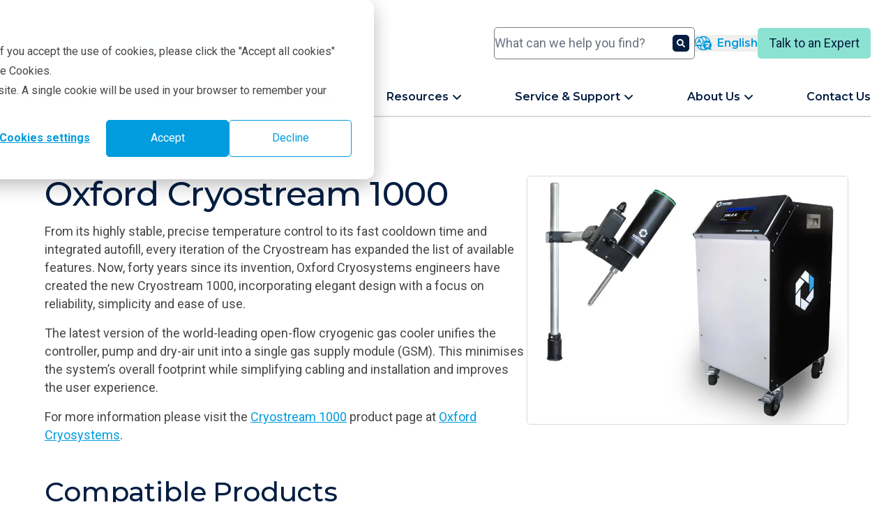

--- FILE ---
content_type: text/html; charset=UTF-8
request_url: https://rigaku.com/products/crystallography/x-ray-diffraction/accessories/oxford-cryostream-1000
body_size: 27638
content:
<!doctype html><html lang="en"><head><script type="application/javascript" id="hs-cookie-banner-scan" data-hs-allowed="true" src="/_hcms/cookie-banner/auto-blocking.js?portalId=8540596&amp;domain=rigaku.com"></script>
    

    

    <script type="text/javascript">
      const urlParams = new URLSearchParams(window.location.search);
      const setLangParam = urlParams.get("setLang");

      if (setLangParam) {
        const url = new URL(window.location);
        url.searchParams.delete("setLang");
        window.history.replaceState({}, document.title, url.pathname + url.search);
      }
    </script>
    <meta charset="utf-8">
    <title>Oxford Cryostream 1000</title>
    <link rel="shortcut icon" href="/hubfs/2024%20Rigaku%20Global%20Site/Misc/Favicons/favicon-16.png">
    <meta name="description" content="Discover the Oxford Cryostream 1000, featuring advanced temperature control, fast cooldown, and a compact design for enhanced reliability and ease of use.">
    <link rel="icon" type="image/png" sizes="16x16" href="/hubfs/2024%20Rigaku%20Global%20Site/Misc/Favicons/favicon-16.png">
    <link rel="icon" type="image/png" sizes="32x32" href="/hubfs/2024%20Rigaku%20Global%20Site/Misc/Favicons/favicon-32.png">
    <link rel="icon" type="image/png" sizes="96x96" href="/hubfs/2024%20Rigaku%20Global%20Site/Misc/Favicons/favicon-96.png">
    <link rel="apple-touch-icon" sizes="180x180" href="/hubfs/2024%20Rigaku%20Global%20Site/Misc/Favicons/favicon-180.png">
    
    
    
    <meta name="viewport" content="width=device-width, initial-scale=1">

    
    <meta property="og:description" content="Discover the Oxford Cryostream 1000, featuring advanced temperature control, fast cooldown, and a compact design for enhanced reliability and ease of use.">
    <meta property="og:title" content="Oxford Cryostream 1000">
    <meta name="twitter:description" content="Discover the Oxford Cryostream 1000, featuring advanced temperature control, fast cooldown, and a compact design for enhanced reliability and ease of use.">
    <meta name="twitter:title" content="Oxford Cryostream 1000">

    

    

    <style>
a.cta_button{-moz-box-sizing:content-box !important;-webkit-box-sizing:content-box !important;box-sizing:content-box !important;vertical-align:middle}.hs-breadcrumb-menu{list-style-type:none;margin:0px 0px 0px 0px;padding:0px 0px 0px 0px}.hs-breadcrumb-menu-item{float:left;padding:10px 0px 10px 10px}.hs-breadcrumb-menu-divider:before{content:'›';padding-left:10px}.hs-featured-image-link{border:0}.hs-featured-image{float:right;margin:0 0 20px 20px;max-width:50%}@media (max-width: 568px){.hs-featured-image{float:none;margin:0;width:100%;max-width:100%}}.hs-screen-reader-text{clip:rect(1px, 1px, 1px, 1px);height:1px;overflow:hidden;position:absolute !important;width:1px}
</style>

<link rel="stylesheet" href="https://rigaku.com/hubfs/hub_generated/template_assets/1/131223245438/1768371707984/template_main.min.css">
<link rel="stylesheet" href="https://rigaku.com/hubfs/hub_generated/template_assets/1/131223161382/1768371710896/template_theme-overrides.min.css">
<link rel="stylesheet" href="https://rigaku.com/hubfs/hub_generated/module_assets/1/131223245423/1768488271470/module_search-input.min.css">

  <style>
    #hs_cos_wrapper_module_17098549857466 .module-wrapper {
  padding:0px;
  margin-top:0px;
  margin-bottom:0px;
}

#hs_cos_wrapper_module_17098549857466 .no-scrollbar::-webkit-scrollbar { display:none; }

#hs_cos_wrapper_module_17098549857466 .no-scrollbar {
  -ms-overflow-style:none;
  scrollbar-width:none;
}

  </style>


  <style>
    #hs_cos_wrapper_main-menu .module-wrapper {}

#hs_cos_wrapper_main-menu .external-link {
  display:inline;
  height:14px;
  width:auto;
  transform:translateY(-3px);
  margin-left:0.25rem;
}

  </style>


  <style>
    #hs_cos_wrapper_cta-banner .module-wrapper {
  padding:0px;
  margin-top:16px;
  margin-bottom:16px;
}

  </style>

<style>
  @font-face {
    font-family: "Roboto";
    font-weight: 700;
    font-style: normal;
    font-display: swap;
    src: url("/_hcms/googlefonts/Roboto/700.woff2") format("woff2"), url("/_hcms/googlefonts/Roboto/700.woff") format("woff");
  }
  @font-face {
    font-family: "Roboto";
    font-weight: 400;
    font-style: normal;
    font-display: swap;
    src: url("/_hcms/googlefonts/Roboto/regular.woff2") format("woff2"), url("/_hcms/googlefonts/Roboto/regular.woff") format("woff");
  }
  @font-face {
    font-family: "Roboto";
    font-weight: 500;
    font-style: normal;
    font-display: swap;
    src: url("/_hcms/googlefonts/Roboto/500.woff2") format("woff2"), url("/_hcms/googlefonts/Roboto/500.woff") format("woff");
  }
  @font-face {
    font-family: "Roboto";
    font-weight: 400;
    font-style: normal;
    font-display: swap;
    src: url("/_hcms/googlefonts/Roboto/regular.woff2") format("woff2"), url("/_hcms/googlefonts/Roboto/regular.woff") format("woff");
  }
  @font-face {
    font-family: "Roboto";
    font-weight: 700;
    font-style: normal;
    font-display: swap;
    src: url("/_hcms/googlefonts/Roboto/700.woff2") format("woff2"), url("/_hcms/googlefonts/Roboto/700.woff") format("woff");
  }
  @font-face {
    font-family: "Montserrat";
    font-weight: 700;
    font-style: normal;
    font-display: swap;
    src: url("/_hcms/googlefonts/Montserrat/700.woff2") format("woff2"), url("/_hcms/googlefonts/Montserrat/700.woff") format("woff");
  }
  @font-face {
    font-family: "Montserrat";
    font-weight: 500;
    font-style: normal;
    font-display: swap;
    src: url("/_hcms/googlefonts/Montserrat/500.woff2") format("woff2"), url("/_hcms/googlefonts/Montserrat/500.woff") format("woff");
  }
  @font-face {
    font-family: "Montserrat";
    font-weight: 600;
    font-style: normal;
    font-display: swap;
    src: url("/_hcms/googlefonts/Montserrat/600.woff2") format("woff2"), url("/_hcms/googlefonts/Montserrat/600.woff") format("woff");
  }
  @font-face {
    font-family: "Montserrat";
    font-weight: 400;
    font-style: normal;
    font-display: swap;
    src: url("/_hcms/googlefonts/Montserrat/regular.woff2") format("woff2"), url("/_hcms/googlefonts/Montserrat/regular.woff") format("woff");
  }
  @font-face {
    font-family: "Montserrat";
    font-weight: 700;
    font-style: normal;
    font-display: swap;
    src: url("/_hcms/googlefonts/Montserrat/700.woff2") format("woff2"), url("/_hcms/googlefonts/Montserrat/700.woff") format("woff");
  }
  @font-face {
    font-family: "Noto Sans JP";
    font-weight: 700;
    font-style: normal;
    font-display: swap;
    src: url("/_hcms/googlefonts/Noto_Sans_JP/700.woff2") format("woff2"), url("/_hcms/googlefonts/Noto_Sans_JP/700.woff") format("woff");
  }
  @font-face {
    font-family: "Noto Sans JP";
    font-weight: 400;
    font-style: normal;
    font-display: swap;
    src: url("/_hcms/googlefonts/Noto_Sans_JP/regular.woff2") format("woff2"), url("/_hcms/googlefonts/Noto_Sans_JP/regular.woff") format("woff");
  }
  @font-face {
    font-family: "Noto Sans JP";
    font-weight: 500;
    font-style: normal;
    font-display: swap;
    src: url("/_hcms/googlefonts/Noto_Sans_JP/500.woff2") format("woff2"), url("/_hcms/googlefonts/Noto_Sans_JP/500.woff") format("woff");
  }
  @font-face {
    font-family: "Noto Sans JP";
    font-weight: 600;
    font-style: normal;
    font-display: swap;
    src: url("/_hcms/googlefonts/Noto_Sans_JP/600.woff2") format("woff2"), url("/_hcms/googlefonts/Noto_Sans_JP/600.woff") format("woff");
  }
  @font-face {
    font-family: "Noto Sans JP";
    font-weight: 400;
    font-style: normal;
    font-display: swap;
    src: url("/_hcms/googlefonts/Noto_Sans_JP/regular.woff2") format("woff2"), url("/_hcms/googlefonts/Noto_Sans_JP/regular.woff") format("woff");
  }
  @font-face {
    font-family: "Noto Sans JP";
    font-weight: 700;
    font-style: normal;
    font-display: swap;
    src: url("/_hcms/googlefonts/Noto_Sans_JP/700.woff2") format("woff2"), url("/_hcms/googlefonts/Noto_Sans_JP/700.woff") format("woff");
  }
</style>

    
  <script>
    function main_menu_module() {
      return {
        selected: null,
        subMenuSelected: null,
        mainMenuItemClick(id) {
          this.subMenuSelected = null;
          this.selected = (this.selected === null || this.selected !== id) ? id : null;
        },
        subMenuItemClick(id) {
          this.subMenuSelected = id;
        },
        closeMenu() {
          this.selected = null;
          this.subMenuSelected = null;
        },
        mobileMenuClicked(first_level_menu_id, second_level_menu_id) {
          this.selected = first_level_menu_id;
          this.subMenuSelected = second_level_menu_id;
        }
      }
    }
  </script>



    
<!--  Added by GoogleTagManager integration -->
<script>
var _hsp = window._hsp = window._hsp || [];
window.dataLayer = window.dataLayer || [];
function gtag(){dataLayer.push(arguments);}

var useGoogleConsentModeV2 = true;
var waitForUpdateMillis = 1000;



var hsLoadGtm = function loadGtm() {
    if(window._hsGtmLoadOnce) {
      return;
    }

    if (useGoogleConsentModeV2) {

      gtag('set','developer_id.dZTQ1Zm',true);

      gtag('consent', 'default', {
      'ad_storage': 'denied',
      'analytics_storage': 'denied',
      'ad_user_data': 'denied',
      'ad_personalization': 'denied',
      'wait_for_update': waitForUpdateMillis
      });

      _hsp.push(['useGoogleConsentModeV2'])
    }

    (function(w,d,s,l,i){w[l]=w[l]||[];w[l].push({'gtm.start':
    new Date().getTime(),event:'gtm.js'});var f=d.getElementsByTagName(s)[0],
    j=d.createElement(s),dl=l!='dataLayer'?'&l='+l:'';j.async=true;j.src=
    'https://www.googletagmanager.com/gtm.js?id='+i+dl;f.parentNode.insertBefore(j,f);
    })(window,document,'script','dataLayer','GTM-PNGTSRT');

    window._hsGtmLoadOnce = true;
};

_hsp.push(['addPrivacyConsentListener', function(consent){
  if(consent.allowed || (consent.categories && consent.categories.analytics)){
    hsLoadGtm();
  }
}]);

</script>

<!-- /Added by GoogleTagManager integration -->

    <link rel="canonical" href="https://rigaku.com/products/crystallography/x-ray-diffraction/accessories/oxford-cryostream-1000">


<meta property="og:url" content="https://rigaku.com/products/crystallography/x-ray-diffraction/accessories/oxford-cryostream-1000">
<meta name="twitter:card" content="summary">
<meta http-equiv="content-language" content="en">
<link rel="alternate" hreflang="en" href="https://rigaku.com/products/crystallography/x-ray-diffraction/accessories/oxford-cryostream-1000">
<link rel="alternate" hreflang="ja" href="https://rigaku.com/ja/products/crystallography/x-ray-diffraction/accessories/oxford-cryostream-1000">






  <meta name="generator" content="HubSpot"></head>

  <body class="bg-white antialiased" x-data :class="$store.mobileMenu.open ? 'overflow-x-hidden !overflow-y-visible' : ''">
<!--  Added by GoogleTagManager integration -->
<noscript><iframe src="https://www.googletagmanager.com/ns.html?id=GTM-PNGTSRT" height="0" width="0" style="display:none;visibility:hidden"></iframe></noscript>

<!-- /Added by GoogleTagManager integration -->

    <div class="body-wrapper flex flex-col min-h-dvh   hs-content-id-148482167078 hs-site-page page ">
      
        <div data-global-resource-path="Rigaku Global Website Theme/templates/partials/header.html">
<header x-data @click.away="$store.mobileMenu.closeMenu()" class="lg:pt-4 z-10 bg-white print:static hs-search-hidden" :class="$store.mobileMenu.open
    ? ' fixed inset-0 w-full h-full overflow-x-hidden transition-opacity '
    : ' fixed left-0 right-0 top-0 '">

  <div class="pt-3 content-wrapper border-b-2 border-b-rigaku-blue lg:border-b-0" :class="$store.mobileMenu.open
      ? '  '
      : '  '">

    
    <div class="flex flex-row justify-between gap-x-2 xs:gap-x-4 items-center mb-4 py-1">

      
      <a href="https://rigaku.com?hsLang=en" class="flex-shrink-0 flex-grow h-6 sm:h-8 lg:h-[50px] w-auto translate-y-[0px]">
        <img class="h-full w-auto" src="https://rigaku.com/hs-fs/hubfs/raw_assets/public/Rigaku%20Global%20Website%20Theme/images/logo/Rigaku_Logo_RGB.png?noresize&amp;width=3000&amp;height=596&amp;name=Rigaku_Logo_RGB.png" width="3000" height="596" alt="Rigaku logo" loading="lazy">
      </a>

      
      <div class="hidden lg:block w-72 print:hidden">
        <div id="hs_cos_wrapper_module_17170180307731" class="hs_cos_wrapper hs_cos_wrapper_widget hs_cos_wrapper_type_module" style="" data-hs-cos-general-type="widget" data-hs-cos-type="module">








  




<div x-data="{
    resultLang: &quot;en&quot;,
    portalId: 8540596,
    includeWebsitePages: true,
    includeLandingPages: false,
    includeBlogPosts: true,
    includeKnowledgeArticles: false,
    searchResults: [],
    hintsOpen: false,
    maxResults: 5,
    fetchLimit: 20,
    searchTerm: &quot;&quot;,
    searchBoosts: {
      &quot;products/x-ray-diffraction-and-scattering/xrd/miniflex&quot;: 50,
      &quot;products/x-ray-diffraction-and-scattering/xrd/smartlab&quot;: 50,
      &quot;resources/webinars&quot;: 70,
      &quot;resources/upcoming-webinars&quot;: 50,
    },
    createQueryString(params) {
      return params.map(param => encodeURIComponent(param.name) + &quot;=&quot; + encodeURIComponent(param.value)).join(&quot;&amp;&quot;);
    },
    async fetchResults() {
      if (this.searchTerm.length < 3) {
        this.emptySearchResults();
        return;
      }

      // Fire-and-forget API call to track search term
      fetch(&quot;https://rigaku.com/_hcms/api/search-term&quot;, {
        method: &quot;POST&quot;,
        headers: {
          &quot;Content-Type&quot;: &quot;application/json&quot;
        },
        body: JSON.stringify({ query: this.searchTerm })
      }).catch(() => {}); // Ignore any errors to prevent blocking the search

      let url = &quot;/_hcms/search?&quot;;
      let params = [
        { name: &quot;term&quot;, value: this.searchTerm },
        { name: &quot;portalId&quot;, value: this.portalId },
        { name: &quot;domain&quot;, value: &quot;rigaku.com&quot; },
        { name: &quot;limit&quot;, value: this.fetchLimit },
        { name: &quot;autocomplete&quot;, value: true },
        { name: &quot;analytics&quot;, value: true }
      ];
      if (this.includeWebsitePages) {
        params.push({ name: &quot;type&quot;, value: &quot;SITE_PAGE&quot; });
      }
      if (this.includeLandingPages) {
        params.push({ name: &quot;type&quot;, value: &quot;LANDING_PAGE&quot; });
      }
      if (this.includeBlogPosts) {
        params.push({ name: &quot;type&quot;, value: &quot;BLOG_POST&quot; });
        params.push({ name: &quot;type&quot;, value: &quot;LISTING_PAGE&quot; });
      }
      if (this.includeKnowledgeArticles) {
        params.push({ name: &quot;type&quot;, value: &quot;KNOWLEDGE_ARTICLE&quot; });
      }
      if (this.resultLang !== &quot;all&quot;) {
        params.push({ name: &quot;language&quot;, value: this.resultLang });
      }
      let data = await (await fetch(url + this.createQueryString(params))).json();
      if (data.total > 0) {
        this.fillSearchResults(data);
      } else {
        emptySearchResults();
      }
    },
    fillSearchResults(data) {
      this.emptySearchResults();

      // Process results with score boosting
      let processedResults = data.results.map(result => {
        let boostedScore = result.score || 0;

        // Check if URL ends with any of the search boost paths
        for (const [path, boost] of Object.entries(this.searchBoosts)) {
          if (result.url &amp;&amp; result.url.endsWith(path)) {
            boostedScore += boost;
            break; // Only apply the first matching boost
          }
        }

        return {
          ...result,
          boostedScore: boostedScore
        };
      });

      // Sort by boosted score (highest first)
      processedResults.sort((a, b) => b.boostedScore - a.boostedScore);

      // Limit results to maxResults for display
      const limitedResults = processedResults.slice(0, this.maxResults);

      // Add sorted and limited results to searchResults array
      limitedResults.forEach(result => {
        this.searchResults.push({ type: &quot;item&quot;, url: result.url, title: result.title });
      });

      this.hintsOpen = true;
    },
    emptySearchResults() {
      this.selectedSearchResult = null;
      this.searchResults = [];
      $refs.searchField.focus();
      this.hintsOpen = false;
    },
    handleKeyPressEscape(event) {
      if (this.searchResults.length > 0) {
        this.emptySearchResults();
      }
    },
    handleKeyPressUp(event) {
      if (this.searchResults.length > 0) {
        $focus.previous();
      }
    },
    handleKeyPressDown(event) {
      if (this.searchResults.length > 0) {
        $focus.next();
      }
    }
  }" @keydown.escape="handleKeyPressEscape($event)" @keydown.up.prevent="handleKeyPressUp($event)" @keydown.down.prevent="handleKeyPressDown($event)" x-trap="hintsOpen">

  
  <div class="hs-search-field">
      <div class="hs-search-field__bar">
        <form x-ref="searchForm" data-hs-do-not-collect="true" action="https://rigaku.com/search-results">
          <input @input.debounce="fetchResults()" x-ref="searchField" x-model="searchTerm" type="text" class="hs-search-field__input" name="term" autocomplete="off" aria-label="Search" placeholder="What can we help you find?">

          
            <input type="hidden" name="type" value="SITE_PAGE">
          
          
          
            <input type="hidden" name="type" value="BLOG_POST">
            <input type="hidden" name="type" value="LISTING_PAGE">
          
          

          
            <button aria-label="Search"><span id="hs_cos_wrapper_module_17170180307731_" class="hs_cos_wrapper hs_cos_wrapper_widget hs_cos_wrapper_type_icon" style="" data-hs-cos-general-type="widget" data-hs-cos-type="icon"><svg version="1.0" xmlns="http://www.w3.org/2000/svg" viewbox="0 0 512 512" aria-hidden="true"><g id="search1_layer"><path d="M505 442.7L405.3 343c-4.5-4.5-10.6-7-17-7H372c27.6-35.3 44-79.7 44-128C416 93.1 322.9 0 208 0S0 93.1 0 208s93.1 208 208 208c48.3 0 92.7-16.4 128-44v16.3c0 6.4 2.5 12.5 7 17l99.7 99.7c9.4 9.4 24.6 9.4 33.9 0l28.3-28.3c9.4-9.4 9.4-24.6.1-34zM208 336c-70.7 0-128-57.2-128-128 0-70.7 57.2-128 128-128 70.7 0 128 57.2 128 128 0 70.7-57.2 128-128 128z" /></g></svg></span></button>
          
        </form>
      </div>
      <template x-if="hintsOpen">
        <ul x-ref="searchResults" class="hs-search-field__suggestions flex flex-col gap-y-2">
          <li id="results-for" x-text="'Results for &quot;' + searchTerm + '&quot;'"></li>
          <template x-for="(result, index) in searchResults">
            <li :id="'result' + index">
              <a :href="result.url" x-html="result.title"></a>
            </li>
          </template>
        </ul>
      </template>
  </div>

</div></div>
      </div>
      
      <div class="hidden xs:block lg:hidden  print:hidden">
        <button aria-label="Open search input" class="text-rigaku-blue hover:text-rigaku-dark-blue transition-colors" x-data @click.prevent="$store.mobileMenu.toggleSearch()">
          <svg class="size-5 fill-currentcolor translate-y-1" xmlns="http://www.w3.org/2000/svg" viewbox="0 0 512 512"><!--!Font Awesome Free 6.5.2 by @fontawesome - https://fontawesome.com License - https://fontawesome.com/license/free Copyright 2024 Fonticons, Inc.--><path d="M416 208c0 45.9-14.9 88.3-40 122.7L502.6 457.4c12.5 12.5 12.5 32.8 0 45.3s-32.8 12.5-45.3 0L330.7 376c-34.4 25.2-76.8 40-122.7 40C93.1 416 0 322.9 0 208S93.1 0 208 0S416 93.1 416 208zM208 352a144 144 0 1 0 0-288 144 144 0 1 0 0 288z" /></svg>
        </button>
      </div>

      
      <div class="print:hidden">
        <div id="hs_cos_wrapper_module_17098549857465" class="hs_cos_wrapper hs_cos_wrapper_widget hs_cos_wrapper_type_module widget-type-language_switcher" style="" data-hs-cos-general-type="widget" data-hs-cos-type="module">


  <div x-cloak x-data="{ open: false }" class="relative select-none">
    <button aria-label="Language switcher" @click.prevent="open = !open" @click.away="open = false" class="flex space-x-2 items-center text-rigaku-blue hover:text-rigaku-dark-blue transition-colors duration-150 text-rigaku-nav-mobile lg:text-rigaku-nav-desktop">
      
        <span>
          <svg class="size-6 fill-currentcolor stroke-1" xmlns="http://www.w3.org/2000/svg" viewbox="0 0 30.65 26.19"><path d="M6.35,11.55h3.27l.4.89c.2.45.72.65,1.17.45.45-.2.65-.72.45-1.17l-2.85-6.4c-.14-.32-.46-.53-.81-.53s-.67.21-.81.53l-2.85,6.4c-.2.45,0,.97.45,1.17s.97,0,1.17-.45l.4-.89ZM7.99,7.87l.85,1.9h-1.69l.85-1.9ZM30.18,24.41s-.03-.03-.05-.05c-.04-.04-.1-.12-.18-.21-.15-.19-.36-.46-.57-.81-.28-.46-.54-1.03-.69-1.67,1.22-1.38,1.96-3.18,1.96-5.16s-.76-3.84-2.01-5.22c-.39-2.81-1.67-5.41-3.71-7.45C22.48,1.39,19.24.03,15.79,0c-.02,0-.04,0-.06,0,0,0-.01,0-.02,0-.01,0-.02,0-.04,0-2.21,0-4.34.54-6.23,1.57-.47-.09-.96-.13-1.46-.13C3.58,1.44,0,5.02,0,9.42c0,1.8.61,3.54,1.72,4.95-.11.31-.25.62-.44.93-.19.31-.37.54-.46.65h0c-.05.06-.09.11-.14.16,0,0-.01.01-.02.02h-.01s0,.02,0,.02c-.38.39-.49.97-.28,1.47.21.51.7.83,1.25.83.62,0,1.28-.1,1.98-.31.65,1.55,1.6,2.98,2.83,4.2,2.47,2.47,5.76,3.83,9.26,3.83.01,0,.02,0,.04,0,0,0,.01,0,.02,0,.02,0,.04,0,.06,0,2.39-.02,4.67-.68,6.67-1.89.13,0,.26,0,.39,0,.83,0,1.63-.13,2.38-.37.41.26.92.53,1.49.78.9.39,1.98.72,3.05.72.24,0,.46-.15.55-.37s.04-.48-.13-.65h-.01ZM23.8,4.97c1.05,1.05,1.87,2.27,2.44,3.6h-3.96c-.48-2.55-1.37-4.71-2.52-6.22,1.5.57,2.87,1.45,4.04,2.62ZM15.71,1.6s.04,0,.06,0c1.29.03,2.6,1.17,3.6,3.16.55,1.1.98,2.4,1.27,3.81h-4.71c-.23-2.14-1.31-4.03-2.9-5.33.82-1.05,1.75-1.63,2.68-1.63ZM15.06,16.87h-4.16c2.75-1.08,4.76-3.64,5.05-6.7h2.37c-1.97,1.42-3.26,3.73-3.26,6.34,0,.12,0,.24,0,.36ZM4.1,16.26c-.69.3-1.33.49-1.92.56.13-.17.3-.4.47-.69.35-.58.59-1.17.73-1.77.06-.25,0-.52-.18-.71-1.03-1.17-1.6-2.67-1.6-4.23,0-3.52,2.87-6.39,6.39-6.39s6.39,2.87,6.39,6.39-2.87,6.39-6.39,6.39c-.67,0-1.32-.1-1.95-.3-.22-.07-.47-.04-.67.08-.28.17-.72.43-1.27.67ZM7.54,21.22c-.82-.82-1.51-1.75-2.04-2.75h3.85c.52,2.21,1.35,4.09,2.39,5.43-1.56-.57-2.99-1.47-4.2-2.68ZM15.77,24.58s-.04,0-.06,0c-1.3-.01-2.62-1.16-3.62-3.16-.44-.88-.8-1.88-1.08-2.96h4.29c.48,1.84,1.61,3.42,3.13,4.47-.82,1.05-1.74,1.63-2.66,1.65ZM26.7,14.85h-.1l-.08.23c-.45,1.24-1.14,2.36-2.01,3.31.05.03.09.06.14.08l.96.57c.48.29.63.91.35,1.39-.28.48-.91.63-1.39.35l-.96-.57c-.23-.14-.45-.28-.66-.43-.54.38-1.11.71-1.72.98l-.18.08c-.51.23-1.11,0-1.34-.52-.23-.51,0-1.11.52-1.34l.18-.08c.32-.15.64-.31.94-.5l-.62-.62c-.4-.4-.4-1.04,0-1.43.4-.4,1.04-.4,1.43,0l.74.74.03.03c.63-.66,1.14-1.43,1.51-2.28h-5.43c-.56,0-1.01-.46-1.01-1.01s.46-1.01,1.01-1.01h2.64v-.2c0-.56.46-1.01,1.01-1.01h0c.56,0,1.01.46,1.01,1.02v.2h3.04c.56,0,1.01.46,1.01,1.01s-.46,1.01-1.01,1.01Z" /></svg>
        </span>
      
      <span class="hidden lg:inline">English</span>
    </button>

    <ul x-show="open" class="absolute top-full right-0 text-rigaku-nav-mobile lg:text-rigaku-nav-desktop bg-white z-10
      flex flex-col border-2 border-rigaku-light-gray min-w-max translate-y-2
      ">
      
  <li class="bg-white border-b border-rigaku-light-gray last:border-none">
    <a class="hs-skip-lang-url-rewrite inline-block w-full py-2 px-4 text-rigaku-nav-mobile lg:text-rigaku-nav-desktop text-rigaku-dark-blue hover:text-rigaku-blue bg-white hover:bg-white whitespace-nowrap no-underline" href="https://rigaku.com/products/crystallography/x-ray-diffraction/accessories/oxford-cryostream-1000?setLang=english">
      English
    </a>
  </li>

      
        
  <li class="bg-white border-b border-rigaku-light-gray last:border-none">
    <a class="hs-skip-lang-url-rewrite inline-block w-full py-2 px-4 text-rigaku-nav-mobile lg:text-rigaku-nav-desktop text-rigaku-dark-blue hover:text-rigaku-blue bg-white hover:bg-white whitespace-nowrap no-underline" href="https://rigaku.com/ja/products/crystallography/x-ray-diffraction/accessories/oxford-cryostream-1000?setLang=%E6%97%A5%E6%9C%AC%E8%AA%9E">
      日本語
    </a>
  </li>

      
    </ul>
  </div>
</div>
      </div>

      
      <div class="hidden lg:block print:hidden">
        <div id="hs_cos_wrapper_module_17098549857466" class="hs_cos_wrapper hs_cos_wrapper_widget hs_cos_wrapper_type_module" style="" data-hs-cos-general-type="widget" data-hs-cos-type="module">


  



<div class="
  module-wrapper
  
    text-center
  ">
  <a href="https://rigaku.com/talk-to-an-expert?hsLang=en" class="button-accent" target="_blank" rel="noopener">Talk to an Expert</a>
</div></div>
      </div>

      
      <div x-data @click.prevent="$store.mobileMenu.toggle()" class="lg:hidden text-rigaku-blue hover:text-rigaku-blue print:hidden">
        
        <svg class="size-8 fill-current" :class="$store.mobileMenu.open ? 'hidden' : ''" xmlns="http://www.w3.org/2000/svg" viewbox="0 0 448 512"><!--!Font Awesome Free 6.5.2 by @fontawesome - https://fontawesome.com License - https://fontawesome.com/license/free Copyright 2024 Fonticons, Inc.--><path d="M0 96C0 78.3 14.3 64 32 64H416c17.7 0 32 14.3 32 32s-14.3 32-32 32H32C14.3 128 0 113.7 0 96zM0 256c0-17.7 14.3-32 32-32H416c17.7 0 32 14.3 32 32s-14.3 32-32 32H32c-17.7 0-32-14.3-32-32zM448 416c0 17.7-14.3 32-32 32H32c-17.7 0-32-14.3-32-32s14.3-32 32-32H416c17.7 0 32 14.3 32 32z" /></svg>
        <svg class="size-8 fill-current" :class="$store.mobileMenu.open ? '' : 'hidden'" xmlns="http://www.w3.org/2000/svg" viewbox="0 0 384 512"><!--!Font Awesome Free 6.5.2 by @fontawesome - https://fontawesome.com License - https://fontawesome.com/license/free Copyright 2024 Fonticons, Inc.--><path d="M342.6 150.6c12.5-12.5 12.5-32.8 0-45.3s-32.8-12.5-45.3 0L192 210.7 86.6 105.4c-12.5-12.5-32.8-12.5-45.3 0s-12.5 32.8 0 45.3L146.7 256 41.4 361.4c-12.5 12.5-12.5 32.8 0 45.3s32.8 12.5 45.3 0L192 301.3 297.4 406.6c12.5 12.5 32.8 12.5 45.3 0s12.5-32.8 0-45.3L237.3 256 342.6 150.6z" /></svg>
      </div>

    </div>

    
    <div class="lg:hidden my-4 print:hidden" x-cloak x-data :class="($store.mobileMenu.open || $store.mobileMenu.searchOpen) || 'hidden'">
      
      <div id="hs_cos_wrapper_module_17170180307731" class="hs_cos_wrapper hs_cos_wrapper_widget hs_cos_wrapper_type_module" style="" data-hs-cos-general-type="widget" data-hs-cos-type="module">








  




<div x-data="{
    resultLang: &quot;en&quot;,
    portalId: 8540596,
    includeWebsitePages: true,
    includeLandingPages: false,
    includeBlogPosts: true,
    includeKnowledgeArticles: false,
    searchResults: [],
    hintsOpen: false,
    maxResults: 5,
    fetchLimit: 20,
    searchTerm: &quot;&quot;,
    searchBoosts: {
      &quot;products/x-ray-diffraction-and-scattering/xrd/miniflex&quot;: 50,
      &quot;products/x-ray-diffraction-and-scattering/xrd/smartlab&quot;: 50,
      &quot;resources/webinars&quot;: 70,
      &quot;resources/upcoming-webinars&quot;: 50,
    },
    createQueryString(params) {
      return params.map(param => encodeURIComponent(param.name) + &quot;=&quot; + encodeURIComponent(param.value)).join(&quot;&amp;&quot;);
    },
    async fetchResults() {
      if (this.searchTerm.length < 3) {
        this.emptySearchResults();
        return;
      }

      // Fire-and-forget API call to track search term
      fetch(&quot;https://rigaku.com/_hcms/api/search-term&quot;, {
        method: &quot;POST&quot;,
        headers: {
          &quot;Content-Type&quot;: &quot;application/json&quot;
        },
        body: JSON.stringify({ query: this.searchTerm })
      }).catch(() => {}); // Ignore any errors to prevent blocking the search

      let url = &quot;/_hcms/search?&quot;;
      let params = [
        { name: &quot;term&quot;, value: this.searchTerm },
        { name: &quot;portalId&quot;, value: this.portalId },
        { name: &quot;domain&quot;, value: &quot;rigaku.com&quot; },
        { name: &quot;limit&quot;, value: this.fetchLimit },
        { name: &quot;autocomplete&quot;, value: true },
        { name: &quot;analytics&quot;, value: true }
      ];
      if (this.includeWebsitePages) {
        params.push({ name: &quot;type&quot;, value: &quot;SITE_PAGE&quot; });
      }
      if (this.includeLandingPages) {
        params.push({ name: &quot;type&quot;, value: &quot;LANDING_PAGE&quot; });
      }
      if (this.includeBlogPosts) {
        params.push({ name: &quot;type&quot;, value: &quot;BLOG_POST&quot; });
        params.push({ name: &quot;type&quot;, value: &quot;LISTING_PAGE&quot; });
      }
      if (this.includeKnowledgeArticles) {
        params.push({ name: &quot;type&quot;, value: &quot;KNOWLEDGE_ARTICLE&quot; });
      }
      if (this.resultLang !== &quot;all&quot;) {
        params.push({ name: &quot;language&quot;, value: this.resultLang });
      }
      let data = await (await fetch(url + this.createQueryString(params))).json();
      if (data.total > 0) {
        this.fillSearchResults(data);
      } else {
        emptySearchResults();
      }
    },
    fillSearchResults(data) {
      this.emptySearchResults();

      // Process results with score boosting
      let processedResults = data.results.map(result => {
        let boostedScore = result.score || 0;

        // Check if URL ends with any of the search boost paths
        for (const [path, boost] of Object.entries(this.searchBoosts)) {
          if (result.url &amp;&amp; result.url.endsWith(path)) {
            boostedScore += boost;
            break; // Only apply the first matching boost
          }
        }

        return {
          ...result,
          boostedScore: boostedScore
        };
      });

      // Sort by boosted score (highest first)
      processedResults.sort((a, b) => b.boostedScore - a.boostedScore);

      // Limit results to maxResults for display
      const limitedResults = processedResults.slice(0, this.maxResults);

      // Add sorted and limited results to searchResults array
      limitedResults.forEach(result => {
        this.searchResults.push({ type: &quot;item&quot;, url: result.url, title: result.title });
      });

      this.hintsOpen = true;
    },
    emptySearchResults() {
      this.selectedSearchResult = null;
      this.searchResults = [];
      $refs.searchField.focus();
      this.hintsOpen = false;
    },
    handleKeyPressEscape(event) {
      if (this.searchResults.length > 0) {
        this.emptySearchResults();
      }
    },
    handleKeyPressUp(event) {
      if (this.searchResults.length > 0) {
        $focus.previous();
      }
    },
    handleKeyPressDown(event) {
      if (this.searchResults.length > 0) {
        $focus.next();
      }
    }
  }" @keydown.escape="handleKeyPressEscape($event)" @keydown.up.prevent="handleKeyPressUp($event)" @keydown.down.prevent="handleKeyPressDown($event)" x-trap="hintsOpen">

  
  <div class="hs-search-field">
      <div class="hs-search-field__bar">
        <form x-ref="searchForm" data-hs-do-not-collect="true" action="https://rigaku.com/search-results">
          <input @input.debounce="fetchResults()" x-ref="searchField" x-model="searchTerm" type="text" class="hs-search-field__input" name="term" autocomplete="off" aria-label="Search" placeholder="What can we help you find?">

          
            <input type="hidden" name="type" value="SITE_PAGE">
          
          
          
            <input type="hidden" name="type" value="BLOG_POST">
            <input type="hidden" name="type" value="LISTING_PAGE">
          
          

          
            <button aria-label="Search"><span id="hs_cos_wrapper_module_17170180307731_" class="hs_cos_wrapper hs_cos_wrapper_widget hs_cos_wrapper_type_icon" style="" data-hs-cos-general-type="widget" data-hs-cos-type="icon"><svg version="1.0" xmlns="http://www.w3.org/2000/svg" viewbox="0 0 512 512" aria-hidden="true"><g id="search2_layer"><path d="M505 442.7L405.3 343c-4.5-4.5-10.6-7-17-7H372c27.6-35.3 44-79.7 44-128C416 93.1 322.9 0 208 0S0 93.1 0 208s93.1 208 208 208c48.3 0 92.7-16.4 128-44v16.3c0 6.4 2.5 12.5 7 17l99.7 99.7c9.4 9.4 24.6 9.4 33.9 0l28.3-28.3c9.4-9.4 9.4-24.6.1-34zM208 336c-70.7 0-128-57.2-128-128 0-70.7 57.2-128 128-128 70.7 0 128 57.2 128 128 0 70.7-57.2 128-128 128z" /></g></svg></span></button>
          
        </form>
      </div>
      <template x-if="hintsOpen">
        <ul x-ref="searchResults" class="hs-search-field__suggestions flex flex-col gap-y-2">
          <li id="results-for" x-text="'Results for &quot;' + searchTerm + '&quot;'"></li>
          <template x-for="(result, index) in searchResults">
            <li :id="'result' + index">
              <a :href="result.url" x-html="result.title"></a>
            </li>
          </template>
        </ul>
      </template>
  </div>

</div></div>
    </div>

    
    <div class="lg:pb-0 lg:block " x-cloak x-data :class="$store.mobileMenu.open || 'hidden'">
      <div id="hs_cos_wrapper_main-menu" class="hs_cos_wrapper hs_cos_wrapper_widget hs_cos_wrapper_type_module" style="" data-hs-cos-general-type="widget" data-hs-cos-type="module">

















<div class="module-wrapper" x-data="main_menu_module()" @click.outside="closeMenu()" @keyup.escape="closeMenu()">
  <div class="hidden lg:block">
    
  

  <div class="py-4 bg-white border-b-2 border-b-rigaku-light-gray">
    <ul x-data x-cloak x-init="
        if ($el.querySelectorAll('li').length <= 3) {
          $el.classList.remove('justify-between');
          $el.classList.add('justify-start', 'gap-x-8');
        }
      " class="flex justify-between my-0">
      
        
    <li class="text-rigaku-nav-desktop relative after:content-[''] after:absolute after:z-10" :class="selected == 1 ? ' after:bg-rigaku-blue after:h-[4px] after:w-[110%] last:after:w-[105%] after:-bottom-[19px] first:after:left-0 after:-left-[5%] ' : ''">
      <a class="no-underline hover:text-rigaku-blue select-none text-rigaku-dark-blue" :class="selected == 1 ? ' !text-rigaku-blue ' : ''" href="javascript:;" @click.prevent="mainMenuItemClick(1)">
        <span>Products</span>
        
          <div class="inline-block" :class="selected == 1 ? ' [&amp;_svg]:rotate-180 ' : ''">
            
  <svg class="h-[1em] w-[1em] fill-currentcolor inline-block" xmlns="http://www.w3.org/2000/svg" viewbox="0 0 448 512"><!--! Font Awesome Free 6.4.2 by @fontawesome - https://fontawesome.com License - https://fontawesome.com/license (Commercial License) Copyright 2023 Fonticons, Inc. --><path d="M201.4 342.6c12.5 12.5 32.8 12.5 45.3 0l160-160c12.5-12.5 12.5-32.8 0-45.3s-32.8-12.5-45.3 0L224 274.7 86.6 137.4c-12.5-12.5-32.8-12.5-45.3 0s-12.5 32.8 0 45.3l160 160z" /></svg>

          </div>
        
      </a>
    </li>
  
      
        
    <li class="text-rigaku-nav-desktop relative after:content-[''] after:absolute after:z-10" :class="selected == 2 ? ' after:bg-rigaku-blue after:h-[4px] after:w-[110%] last:after:w-[105%] after:-bottom-[19px] first:after:left-0 after:-left-[5%] ' : ''">
      <a class="no-underline hover:text-rigaku-blue select-none text-rigaku-dark-blue" :class="selected == 2 ? ' !text-rigaku-blue ' : ''" href="javascript:;" @click.prevent="mainMenuItemClick(2)">
        <span>Industries</span>
        
          <div class="inline-block" :class="selected == 2 ? ' [&amp;_svg]:rotate-180 ' : ''">
            
  <svg class="h-[1em] w-[1em] fill-currentcolor inline-block" xmlns="http://www.w3.org/2000/svg" viewbox="0 0 448 512"><!--! Font Awesome Free 6.4.2 by @fontawesome - https://fontawesome.com License - https://fontawesome.com/license (Commercial License) Copyright 2023 Fonticons, Inc. --><path d="M201.4 342.6c12.5 12.5 32.8 12.5 45.3 0l160-160c12.5-12.5 12.5-32.8 0-45.3s-32.8-12.5-45.3 0L224 274.7 86.6 137.4c-12.5-12.5-32.8-12.5-45.3 0s-12.5 32.8 0 45.3l160 160z" /></svg>

          </div>
        
      </a>
    </li>
  
      
        
    <li class="text-rigaku-nav-desktop relative after:content-[''] after:absolute after:z-10" :class="selected == 3 ? ' after:bg-rigaku-blue after:h-[4px] after:w-[110%] last:after:w-[105%] after:-bottom-[19px] first:after:left-0 after:-left-[5%] ' : ''">
      <a class="no-underline hover:text-rigaku-blue select-none text-rigaku-dark-blue" :class="selected == 3 ? ' !text-rigaku-blue ' : ''" href="https://rigaku.com/resources/techniques?hsLang=en">
        <span>Techniques</span>
        
      </a>
    </li>
  
      
        
    <li class="text-rigaku-nav-desktop relative after:content-[''] after:absolute after:z-10" :class="selected == 4 ? ' after:bg-rigaku-blue after:h-[4px] after:w-[110%] last:after:w-[105%] after:-bottom-[19px] first:after:left-0 after:-left-[5%] ' : ''">
      <a class="no-underline hover:text-rigaku-blue select-none text-rigaku-dark-blue" :class="selected == 4 ? ' !text-rigaku-blue ' : ''" href="javascript:;" @click.prevent="mainMenuItemClick(4)">
        <span>Resources</span>
        
          <div class="inline-block" :class="selected == 4 ? ' [&amp;_svg]:rotate-180 ' : ''">
            
  <svg class="h-[1em] w-[1em] fill-currentcolor inline-block" xmlns="http://www.w3.org/2000/svg" viewbox="0 0 448 512"><!--! Font Awesome Free 6.4.2 by @fontawesome - https://fontawesome.com License - https://fontawesome.com/license (Commercial License) Copyright 2023 Fonticons, Inc. --><path d="M201.4 342.6c12.5 12.5 32.8 12.5 45.3 0l160-160c12.5-12.5 12.5-32.8 0-45.3s-32.8-12.5-45.3 0L224 274.7 86.6 137.4c-12.5-12.5-32.8-12.5-45.3 0s-12.5 32.8 0 45.3l160 160z" /></svg>

          </div>
        
      </a>
    </li>
  
      
        
    <li class="text-rigaku-nav-desktop relative after:content-[''] after:absolute after:z-10" :class="selected == 5 ? ' after:bg-rigaku-blue after:h-[4px] after:w-[110%] last:after:w-[105%] after:-bottom-[19px] first:after:left-0 after:-left-[5%] ' : ''">
      <a class="no-underline hover:text-rigaku-blue select-none text-rigaku-dark-blue" :class="selected == 5 ? ' !text-rigaku-blue ' : ''" href="javascript:;" @click.prevent="mainMenuItemClick(5)">
        <span>Service &amp; Support</span>
        
          <div class="inline-block" :class="selected == 5 ? ' [&amp;_svg]:rotate-180 ' : ''">
            
  <svg class="h-[1em] w-[1em] fill-currentcolor inline-block" xmlns="http://www.w3.org/2000/svg" viewbox="0 0 448 512"><!--! Font Awesome Free 6.4.2 by @fontawesome - https://fontawesome.com License - https://fontawesome.com/license (Commercial License) Copyright 2023 Fonticons, Inc. --><path d="M201.4 342.6c12.5 12.5 32.8 12.5 45.3 0l160-160c12.5-12.5 12.5-32.8 0-45.3s-32.8-12.5-45.3 0L224 274.7 86.6 137.4c-12.5-12.5-32.8-12.5-45.3 0s-12.5 32.8 0 45.3l160 160z" /></svg>

          </div>
        
      </a>
    </li>
  
      
        
    <li class="text-rigaku-nav-desktop relative after:content-[''] after:absolute after:z-10" :class="selected == 6 ? ' after:bg-rigaku-blue after:h-[4px] after:w-[110%] last:after:w-[105%] after:-bottom-[19px] first:after:left-0 after:-left-[5%] ' : ''">
      <a class="no-underline hover:text-rigaku-blue select-none text-rigaku-dark-blue" :class="selected == 6 ? ' !text-rigaku-blue ' : ''" href="javascript:;" @click.prevent="mainMenuItemClick(6)">
        <span>About Us</span>
        
          <div class="inline-block" :class="selected == 6 ? ' [&amp;_svg]:rotate-180 ' : ''">
            
  <svg class="h-[1em] w-[1em] fill-currentcolor inline-block" xmlns="http://www.w3.org/2000/svg" viewbox="0 0 448 512"><!--! Font Awesome Free 6.4.2 by @fontawesome - https://fontawesome.com License - https://fontawesome.com/license (Commercial License) Copyright 2023 Fonticons, Inc. --><path d="M201.4 342.6c12.5 12.5 32.8 12.5 45.3 0l160-160c12.5-12.5 12.5-32.8 0-45.3s-32.8-12.5-45.3 0L224 274.7 86.6 137.4c-12.5-12.5-32.8-12.5-45.3 0s-12.5 32.8 0 45.3l160 160z" /></svg>

          </div>
        
      </a>
    </li>
  
      
        
    <li class="text-rigaku-nav-desktop relative after:content-[''] after:absolute after:z-10" :class="selected == 7 ? ' after:bg-rigaku-blue after:h-[4px] after:w-[110%] last:after:w-[105%] after:-bottom-[19px] first:after:left-0 after:-left-[5%] ' : ''">
      <a class="no-underline hover:text-rigaku-blue select-none text-rigaku-dark-blue" :class="selected == 7 ? ' !text-rigaku-blue ' : ''" href="https://rigaku.com/about/contact-us?hsLang=en">
        <span>Contact Us</span>
        
      </a>
    </li>
  
      
    </ul>
  </div>

    
  

  

  

  

  

  

  <div class="relative h-full bg-white z-[90000]">
    
      
        
    <div class="absolute inset-0" :class="selected != 1 ? ' hidden ': ''" x-cloak>
      <div class="grid grid-cols-12 bg-white border-b-2 border-r-2 border-l-2 border-rigaku-light-gray max-h-[calc(100dvh-11rem)] overflow-y-auto">
        <div class="col-span-3 py-8">
          
    
    
      
        
      
    
      
        
      
    
      
        
      
    
      
    
      
    
      
    
      
    
      
    
      
    
      
    
      
    
      
    
    
      <ul class="inline-flex flex-col ml-2 mr-0 my-0 p-0">
        
          
            
            
            
            
            
            
            
            
            
    <li class="ml-4 mr-4">
      <a class="button button-menu w-full basis-[fit-content]" href="https://rigaku.com/products?hsLang=en">
        <span>All Products</span>
      </a>
    </li>
  
          
        
          
            
            
            
            
            
            
            
            
            
    <li class="ml-4 mr-4">
      <a class="button button-menu w-full basis-[fit-content]" href="https://rigaku.com/products/product-finder?hsLang=en">
        <span>Product Finder</span>
      </a>
    </li>
  
          
        
          
            
            
            
            
            
            
            
            
            
    <li class="ml-4 mr-4">
      <a class="button button-menu w-full basis-[fit-content]" href="https://rigaku.com/products/request-product-info?hsLang=en">
        <span>Request Information</span>
      </a>
    </li>
  
          
        
          
        
          
        
          
        
          
        
          
        
          
        
          
        
          
        
          
        
      </ul>
      

    <ul class="flex flex-col m-0 p-0">
      
        
      
        
      
        
      
        
          
          
          
          
          
          
          
          
          
    <li class="border-b border-rigaku-light-gray last:border-none">
      <a class="py-2 px-6 text-rigaku-nav-desktop no-underline hover:text-rigaku-blue flex justify-between items-center select-none text-rigaku-dark-blue" :class="selected == 1 &amp;&amp; subMenuSelected == 4 ? ' !text-white hover:text-white bg-rigaku-dark-blue ' : ''" href="javascript:;" @click.prevent="subMenuItemClick(4)">
        <span>Semiconductor Metrology Tools</span>
        
          
  <svg class="h-[1em] w-[1em] fill-currentcolor inline-block" xmlns="http://www.w3.org/2000/svg" viewbox="0 0 320 512"><!--! Font Awesome Free 6.4.2 by @fontawesome - https://fontawesome.com License - https://fontawesome.com/license (Commercial License) Copyright 2023 Fonticons, Inc. --><path d="M278.6 233.4c12.5 12.5 12.5 32.8 0 45.3l-160 160c-12.5 12.5-32.8 12.5-45.3 0s-12.5-32.8 0-45.3L210.7 256 73.4 118.6c-12.5-12.5-12.5-32.8 0-45.3s32.8-12.5 45.3 0l160 160z" /></svg>

        
      </a>
    </li>
  
        
      
        
          
          
          
          
          
          
          
          
          
    <li class="border-b border-rigaku-light-gray last:border-none">
      <a class="py-2 px-6 text-rigaku-nav-desktop no-underline hover:text-rigaku-blue flex justify-between items-center select-none text-rigaku-dark-blue" :class="selected == 1 &amp;&amp; subMenuSelected == 5 ? ' !text-white hover:text-white bg-rigaku-dark-blue ' : ''" href="javascript:;" @click.prevent="subMenuItemClick(5)">
        <span>Crystallography</span>
        
          
  <svg class="h-[1em] w-[1em] fill-currentcolor inline-block" xmlns="http://www.w3.org/2000/svg" viewbox="0 0 320 512"><!--! Font Awesome Free 6.4.2 by @fontawesome - https://fontawesome.com License - https://fontawesome.com/license (Commercial License) Copyright 2023 Fonticons, Inc. --><path d="M278.6 233.4c12.5 12.5 12.5 32.8 0 45.3l-160 160c-12.5 12.5-32.8 12.5-45.3 0s-12.5-32.8 0-45.3L210.7 256 73.4 118.6c-12.5-12.5-12.5-32.8 0-45.3s32.8-12.5 45.3 0l160 160z" /></svg>

        
      </a>
    </li>
  
        
      
        
          
          
          
          
          
          
          
          
          
    <li class="border-b border-rigaku-light-gray last:border-none">
      <a class="py-2 px-6 text-rigaku-nav-desktop no-underline hover:text-rigaku-blue flex justify-between items-center select-none text-rigaku-dark-blue" :class="selected == 1 &amp;&amp; subMenuSelected == 6 ? ' !text-white hover:text-white bg-rigaku-dark-blue ' : ''" href="javascript:;" @click.prevent="subMenuItemClick(6)">
        <span>X-ray Diffraction &amp; Scattering</span>
        
          
  <svg class="h-[1em] w-[1em] fill-currentcolor inline-block" xmlns="http://www.w3.org/2000/svg" viewbox="0 0 320 512"><!--! Font Awesome Free 6.4.2 by @fontawesome - https://fontawesome.com License - https://fontawesome.com/license (Commercial License) Copyright 2023 Fonticons, Inc. --><path d="M278.6 233.4c12.5 12.5 12.5 32.8 0 45.3l-160 160c-12.5 12.5-32.8 12.5-45.3 0s-12.5-32.8 0-45.3L210.7 256 73.4 118.6c-12.5-12.5-12.5-32.8 0-45.3s32.8-12.5 45.3 0l160 160z" /></svg>

        
      </a>
    </li>
  
        
      
        
          
          
          
          
          
          
          
          
          
    <li class="border-b border-rigaku-light-gray last:border-none">
      <a class="py-2 px-6 text-rigaku-nav-desktop no-underline hover:text-rigaku-blue flex justify-between items-center select-none text-rigaku-dark-blue" :class="selected == 1 &amp;&amp; subMenuSelected == 7 ? ' !text-white hover:text-white bg-rigaku-dark-blue ' : ''" href="javascript:;" @click.prevent="subMenuItemClick(7)">
        <span>XRF Spectrometers</span>
        
          
  <svg class="h-[1em] w-[1em] fill-currentcolor inline-block" xmlns="http://www.w3.org/2000/svg" viewbox="0 0 320 512"><!--! Font Awesome Free 6.4.2 by @fontawesome - https://fontawesome.com License - https://fontawesome.com/license (Commercial License) Copyright 2023 Fonticons, Inc. --><path d="M278.6 233.4c12.5 12.5 12.5 32.8 0 45.3l-160 160c-12.5 12.5-32.8 12.5-45.3 0s-12.5-32.8 0-45.3L210.7 256 73.4 118.6c-12.5-12.5-12.5-32.8 0-45.3s32.8-12.5 45.3 0l160 160z" /></svg>

        
      </a>
    </li>
  
        
      
        
          
          
          
          
          
          
          
          
          
    <li class="border-b border-rigaku-light-gray last:border-none">
      <a class="py-2 px-6 text-rigaku-nav-desktop no-underline hover:text-rigaku-blue flex justify-between items-center select-none text-rigaku-dark-blue" :class="selected == 1 &amp;&amp; subMenuSelected == 8 ? ' !text-white hover:text-white bg-rigaku-dark-blue ' : ''" href="javascript:;" @click.prevent="subMenuItemClick(8)">
        <span>Imaging &amp; Non-destructive Testing</span>
        
          
  <svg class="h-[1em] w-[1em] fill-currentcolor inline-block" xmlns="http://www.w3.org/2000/svg" viewbox="0 0 320 512"><!--! Font Awesome Free 6.4.2 by @fontawesome - https://fontawesome.com License - https://fontawesome.com/license (Commercial License) Copyright 2023 Fonticons, Inc. --><path d="M278.6 233.4c12.5 12.5 12.5 32.8 0 45.3l-160 160c-12.5 12.5-32.8 12.5-45.3 0s-12.5-32.8 0-45.3L210.7 256 73.4 118.6c-12.5-12.5-12.5-32.8 0-45.3s32.8-12.5 45.3 0l160 160z" /></svg>

        
      </a>
    </li>
  
        
      
        
          
          
          
          
          
          
          
          
          
    <li class="border-b border-rigaku-light-gray last:border-none">
      <a class="py-2 px-6 text-rigaku-nav-desktop no-underline hover:text-rigaku-blue flex justify-between items-center select-none text-rigaku-dark-blue" :class="selected == 1 &amp;&amp; subMenuSelected == 9 ? ' !text-white hover:text-white bg-rigaku-dark-blue ' : ''" href="javascript:;" @click.prevent="subMenuItemClick(9)">
        <span>Thermal Analysis</span>
        
          
  <svg class="h-[1em] w-[1em] fill-currentcolor inline-block" xmlns="http://www.w3.org/2000/svg" viewbox="0 0 320 512"><!--! Font Awesome Free 6.4.2 by @fontawesome - https://fontawesome.com License - https://fontawesome.com/license (Commercial License) Copyright 2023 Fonticons, Inc. --><path d="M278.6 233.4c12.5 12.5 12.5 32.8 0 45.3l-160 160c-12.5 12.5-32.8 12.5-45.3 0s-12.5-32.8 0-45.3L210.7 256 73.4 118.6c-12.5-12.5-12.5-32.8 0-45.3s32.8-12.5 45.3 0l160 160z" /></svg>

        
      </a>
    </li>
  
        
      
        
          
          
          
          
          
          
          
          
          
    <li class="border-b border-rigaku-light-gray last:border-none">
      <a class="py-2 px-6 text-rigaku-nav-desktop no-underline hover:text-rigaku-blue flex justify-between items-center select-none text-rigaku-dark-blue" :class="selected == 1 &amp;&amp; subMenuSelected == 10 ? ' !text-white hover:text-white bg-rigaku-dark-blue ' : ''" href="https://rigaku.com/products/handheld-raman?hsLang=en">
        <span>Handheld Raman</span>
        
      </a>
    </li>
  
        
      
        
          
          
          
          
          
          
          
          
          
    <li class="border-b border-rigaku-light-gray last:border-none">
      <a class="py-2 px-6 text-rigaku-nav-desktop no-underline hover:text-rigaku-blue flex justify-between items-center select-none text-rigaku-dark-blue" :class="selected == 1 &amp;&amp; subMenuSelected == 11 ? ' !text-white hover:text-white bg-rigaku-dark-blue ' : ''" href="javascript:;" @click.prevent="subMenuItemClick(11)">
        <span>Components</span>
        
          
  <svg class="h-[1em] w-[1em] fill-currentcolor inline-block" xmlns="http://www.w3.org/2000/svg" viewbox="0 0 320 512"><!--! Font Awesome Free 6.4.2 by @fontawesome - https://fontawesome.com License - https://fontawesome.com/license (Commercial License) Copyright 2023 Fonticons, Inc. --><path d="M278.6 233.4c12.5 12.5 12.5 32.8 0 45.3l-160 160c-12.5 12.5-32.8 12.5-45.3 0s-12.5-32.8 0-45.3L210.7 256 73.4 118.6c-12.5-12.5-12.5-32.8 0-45.3s32.8-12.5 45.3 0l160 160z" /></svg>

        
      </a>
    </li>
  
        
      
        
          
          
          
          
          
          
          
          
          
    <li class="border-b border-rigaku-light-gray last:border-none">
      <a class="py-2 px-6 text-rigaku-nav-desktop no-underline hover:text-rigaku-blue flex justify-between items-center select-none text-rigaku-dark-blue" :class="selected == 1 &amp;&amp; subMenuSelected == 12 ? ' !text-white hover:text-white bg-rigaku-dark-blue ' : ''" href="https://rigaku.com/products/process-control?hsLang=en">
        <span>Process Control</span>
        
      </a>
    </li>
  
        
      
    </ul>
  
        </div>
        <div class="col-span-9 m-0 p-8 border-l-2 border-l-rigaku-light-gray">
          
    
    <div :class="subMenuSelected === null ? '' : ' hidden '">
      <div class="grid lg:grid-cols-2 xl:grid-cols-3 gap-4">
        
          
    
      
        <a href="https://rigaku.com/products?hsLang=en" class="p-2 no-underline bg-white hover:bg-rigaku-light-blue-50">
      

      <div class="flex h-full gap-1">
        <div class="flex-shrink-0">
          
            <img class="h-8 w-8 translate-y-[6px]" src="https://rigaku.com/hubfs/2024%20Rigaku%20Global%20Site/Module%20Images/Icons/all_products.svg" alt="all_products" loading="lazy">
          
        </div>
        <div class="ml-2 flex flex-col flex-grow">
          <div class="text-base font-montserrat font-medium text-rigaku-dark-blue [text-wrap:balance] flex-shrink-0">All Products</div>
          <div class="flex">
            <div class="text-rigaku-dark-gray text-sm mt-1">Explore all Rigaku products</div>
          </div>
        </div>
      </div>

      
        </a>
      
    
  
        
          
    
      
        <a href="https://rigaku.com/products/product-finder?hsLang=en" class="p-2 no-underline bg-white hover:bg-rigaku-light-blue-50">
      

      <div class="flex h-full gap-1">
        <div class="flex-shrink-0">
          
            <img class="h-8 w-8 translate-y-[6px]" src="https://rigaku.com/hubfs/2024%20Rigaku%20Global%20Site/Module%20Images/Icons/product_finder.svg" alt="product_finder" loading="lazy">
          
        </div>
        <div class="ml-2 flex flex-col flex-grow">
          <div class="text-base font-montserrat font-medium text-rigaku-dark-blue [text-wrap:balance] flex-shrink-0">Product Finder</div>
          <div class="flex">
            <div class="text-rigaku-dark-gray text-sm mt-1">Find the best product for your needs</div>
          </div>
        </div>
      </div>

      
        </a>
      
    
  
        
          
    
      
        <a href="https://rigaku.com/products/request-product-info?hsLang=en" class="p-2 no-underline bg-white hover:bg-rigaku-light-blue-50">
      

      <div class="flex h-full gap-1">
        <div class="flex-shrink-0">
          
            <img class="h-8 w-8 translate-y-[6px]" src="https://rigaku.com/hubfs/2024%20Rigaku%20Global%20Site/Module%20Images/Icons/request_information.svg" alt="request_information" loading="lazy">
          
        </div>
        <div class="ml-2 flex flex-col flex-grow">
          <div class="text-base font-montserrat font-medium text-rigaku-dark-blue [text-wrap:balance] flex-shrink-0">Request Information</div>
          <div class="flex">
            <div class="text-rigaku-dark-gray text-sm mt-1">Request product information</div>
          </div>
        </div>
      </div>

      
        </a>
      
    
  
        
          
    
      
        <a href="https://rigaku.com/products/semiconductor-metrology?hsLang=en" class="p-2 no-underline bg-white hover:bg-rigaku-light-blue-50">
      

      <div class="flex h-full gap-1">
        <div class="flex-shrink-0">
          
            <img class="h-8 w-8 translate-y-[6px]" src="https://rigaku.com/hubfs/2024%20Rigaku%20Global%20Site/Module%20Images/Icons/semiconductor_metrology_tools.svg" alt="semiconductor_metrology_tools" loading="lazy">
          
        </div>
        <div class="ml-2 flex flex-col flex-grow">
          <div class="text-base font-montserrat font-medium text-rigaku-dark-blue [text-wrap:balance] flex-shrink-0">Semiconductor Metrology Tools</div>
          <div class="flex">
            <div class="text-rigaku-dark-gray text-sm mt-1">X-ray metrology solutions from lab to fab</div>
          </div>
        </div>
      </div>

      
        </a>
      
    
  
        
          
    
      
        <a href="https://rigaku.com/products/crystallography?hsLang=en" class="p-2 no-underline bg-white hover:bg-rigaku-light-blue-50">
      

      <div class="flex h-full gap-1">
        <div class="flex-shrink-0">
          
            <img class="h-8 w-8 translate-y-[6px]" src="https://rigaku.com/hubfs/2024%20Rigaku%20Global%20Site/Module%20Images/Icons/crystallography.svg" alt="crystallography" loading="lazy">
          
        </div>
        <div class="ml-2 flex flex-col flex-grow">
          <div class="text-base font-montserrat font-medium text-rigaku-dark-blue [text-wrap:balance] flex-shrink-0">Crystallography</div>
          <div class="flex">
            <div class="text-rigaku-dark-gray text-sm mt-1">X-ray and electron diffraction for crystallography​</div>
          </div>
        </div>
      </div>

      
        </a>
      
    
  
        
          
    
      
        <a href="https://rigaku.com/products/x-ray-diffraction-and-scattering?hsLang=en" class="p-2 no-underline bg-white hover:bg-rigaku-light-blue-50">
      

      <div class="flex h-full gap-1">
        <div class="flex-shrink-0">
          
            <img class="h-8 w-8 translate-y-[6px]" src="https://rigaku.com/hubfs/2024%20Rigaku%20Global%20Site/Module%20Images/Icons/scattering.svg" alt="scattering" loading="lazy">
          
        </div>
        <div class="ml-2 flex flex-col flex-grow">
          <div class="text-base font-montserrat font-medium text-rigaku-dark-blue [text-wrap:balance] flex-shrink-0">X-ray Diffraction &amp; Scattering</div>
          <div class="flex">
            <div class="text-rigaku-dark-gray text-sm mt-1">X-ray diffractometers for crystalline materials analysis​</div>
          </div>
        </div>
      </div>

      
        </a>
      
    
  
        
          
    
      
        <a href="https://rigaku.com/products/xrf-spectrometers?hsLang=en" class="p-2 no-underline bg-white hover:bg-rigaku-light-blue-50">
      

      <div class="flex h-full gap-1">
        <div class="flex-shrink-0">
          
            <img class="h-8 w-8 translate-y-[6px]" src="https://rigaku.com/hubfs/2024%20Rigaku%20Global%20Site/Module%20Images/Icons/xrf_spectrometers.svg" alt="xrf_spectrometers" loading="lazy">
          
        </div>
        <div class="ml-2 flex flex-col flex-grow">
          <div class="text-base font-montserrat font-medium text-rigaku-dark-blue [text-wrap:balance] flex-shrink-0">XRF Spectrometers</div>
          <div class="flex">
            <div class="text-rigaku-dark-gray text-sm mt-1">X-ray fluorescence spectrometers for elemental analysis​</div>
          </div>
        </div>
      </div>

      
        </a>
      
    
  
        
          
    
      
        <a href="https://rigaku.com/products/imaging-ndt?hsLang=en" class="p-2 no-underline bg-white hover:bg-rigaku-light-blue-50">
      

      <div class="flex h-full gap-1">
        <div class="flex-shrink-0">
          
            <img class="h-8 w-8 translate-y-[6px]" src="https://rigaku.com/hubfs/2024%20Rigaku%20Global%20Site/Module%20Images/Icons/imaging__nondestructive__testing.svg" alt="imaging__nondestructive__testing" loading="lazy">
          
        </div>
        <div class="ml-2 flex flex-col flex-grow">
          <div class="text-base font-montserrat font-medium text-rigaku-dark-blue [text-wrap:balance] flex-shrink-0">Imaging &amp; Non-destructive Testing</div>
          <div class="flex">
            <div class="text-rigaku-dark-gray text-sm mt-1">Computed tomography and radiography systems for X-ray imaging​</div>
          </div>
        </div>
      </div>

      
        </a>
      
    
  
        
          
    
      
        <a href="https://rigaku.com/products/thermal-analysis?hsLang=en" class="p-2 no-underline bg-white hover:bg-rigaku-light-blue-50">
      

      <div class="flex h-full gap-1">
        <div class="flex-shrink-0">
          
            <img class="h-8 w-8 translate-y-[6px]" src="https://rigaku.com/hubfs/2024%20Rigaku%20Global%20Site/Module%20Images/Icons/thermal__analysis.svg" alt="thermal__analysis" loading="lazy">
          
        </div>
        <div class="ml-2 flex flex-col flex-grow">
          <div class="text-base font-montserrat font-medium text-rigaku-dark-blue [text-wrap:balance] flex-shrink-0">Thermal Analysis</div>
          <div class="flex">
            <div class="text-rigaku-dark-gray text-sm mt-1">Thermal and evolved gas analysis instruments for materials characterization​</div>
          </div>
        </div>
      </div>

      
        </a>
      
    
  
        
          
    
      
        <a href="https://rigaku.com/products/handheld-raman?hsLang=en" class="p-2 no-underline bg-white hover:bg-rigaku-light-blue-50">
      

      <div class="flex h-full gap-1">
        <div class="flex-shrink-0">
          
            <img class="h-8 w-8 translate-y-[6px]" src="https://rigaku.com/hubfs/2024%20Rigaku%20Global%20Site/Module%20Images/Icons/handheld_raman.svg" alt="handheld_raman" loading="lazy">
          
        </div>
        <div class="ml-2 flex flex-col flex-grow">
          <div class="text-base font-montserrat font-medium text-rigaku-dark-blue [text-wrap:balance] flex-shrink-0">Handheld Raman</div>
          <div class="flex">
            <div class="text-rigaku-dark-gray text-sm mt-1">Handheld Raman spectrometers for materials identification​</div>
          </div>
        </div>
      </div>

      
        </a>
      
    
  
        
          
    
      
        <a href="https://rigaku.com/products/components?hsLang=en" class="p-2 no-underline bg-white hover:bg-rigaku-light-blue-50">
      

      <div class="flex h-full gap-1">
        <div class="flex-shrink-0">
          
            <img class="h-8 w-8 translate-y-[6px]" src="https://rigaku.com/hubfs/2024%20Rigaku%20Global%20Site/Module%20Images/Icons/components.svg" alt="components" loading="lazy">
          
        </div>
        <div class="ml-2 flex flex-col flex-grow">
          <div class="text-base font-montserrat font-medium text-rigaku-dark-blue [text-wrap:balance] flex-shrink-0">Components</div>
          <div class="flex">
            <div class="text-rigaku-dark-gray text-sm mt-1">X-ray sources, detectors, optics, magnetic fluid feedthroughs, and high-voltage supplies</div>
          </div>
        </div>
      </div>

      
        </a>
      
    
  
        
          
    
      
        <a href="https://rigaku.com/products/process-control?hsLang=en" class="p-2 no-underline bg-white hover:bg-rigaku-light-blue-50">
      

      <div class="flex h-full gap-1">
        <div class="flex-shrink-0">
          
            <img class="h-8 w-8 translate-y-[6px]" src="https://rigaku.com/hubfs/2024%20Rigaku%20Global%20Site/Module%20Images/Icons/process_control.svg" alt="process_control" loading="lazy">
          
        </div>
        <div class="ml-2 flex flex-col flex-grow">
          <div class="text-base font-montserrat font-medium text-rigaku-dark-blue [text-wrap:balance] flex-shrink-0">Process Control</div>
          <div class="flex">
            <div class="text-rigaku-dark-gray text-sm mt-1">In-line monitoring systems​</div>
          </div>
        </div>
      </div>

      
        </a>
      
    
  
        
      </div>
    </div>

    
    
      <div :class="subMenuSelected === 1 ? '' : ' hidden '">
        <button class="mt-0 mr-0 mb-2 ml-0 p-0 text-rigaku-medium-gray hover:text-rigaku-dark-blue bg-white hover:bg-white flex items-center rounded-none" @click.prevent="subMenuSelected = null">
          <div class="flex items-center">
            
  <svg class="h-6 w-auto fill-currentcolor inline-block" xmlns="http://www.w3.org/2000/svg" viewbox="0 0 512 512"><!--! Font Awesome Free 6.4.2 by @fontawesome - https://fontawesome.com License - https://fontawesome.com/license (Commercial License) Copyright 2023 Fonticons, Inc. --><path d="M9.4 233.4c-12.5 12.5-12.5 32.8 0 45.3l128 128c12.5 12.5 32.8 12.5 45.3 0s12.5-32.8 0-45.3L109.3 288 480 288c17.7 0 32-14.3 32-32s-14.3-32-32-32l-370.7 0 73.4-73.4c12.5-12.5 12.5-32.8 0-45.3s-32.8-12.5-45.3 0l-128 128z" /></svg>

            
          </div>
        </button>
        <div class="lg:grid lg:grid-cols-2 grid-cols-3 gap-8">
          
        </div>
      </div>
    
      <div :class="subMenuSelected === 2 ? '' : ' hidden '">
        <button class="mt-0 mr-0 mb-2 ml-0 p-0 text-rigaku-medium-gray hover:text-rigaku-dark-blue bg-white hover:bg-white flex items-center rounded-none" @click.prevent="subMenuSelected = null">
          <div class="flex items-center">
            
  <svg class="h-6 w-auto fill-currentcolor inline-block" xmlns="http://www.w3.org/2000/svg" viewbox="0 0 512 512"><!--! Font Awesome Free 6.4.2 by @fontawesome - https://fontawesome.com License - https://fontawesome.com/license (Commercial License) Copyright 2023 Fonticons, Inc. --><path d="M9.4 233.4c-12.5 12.5-12.5 32.8 0 45.3l128 128c12.5 12.5 32.8 12.5 45.3 0s12.5-32.8 0-45.3L109.3 288 480 288c17.7 0 32-14.3 32-32s-14.3-32-32-32l-370.7 0 73.4-73.4c12.5-12.5 12.5-32.8 0-45.3s-32.8-12.5-45.3 0l-128 128z" /></svg>

            
          </div>
        </button>
        <div class="lg:grid lg:grid-cols-2 grid-cols-3 gap-8">
          
        </div>
      </div>
    
      <div :class="subMenuSelected === 3 ? '' : ' hidden '">
        <button class="mt-0 mr-0 mb-2 ml-0 p-0 text-rigaku-medium-gray hover:text-rigaku-dark-blue bg-white hover:bg-white flex items-center rounded-none" @click.prevent="subMenuSelected = null">
          <div class="flex items-center">
            
  <svg class="h-6 w-auto fill-currentcolor inline-block" xmlns="http://www.w3.org/2000/svg" viewbox="0 0 512 512"><!--! Font Awesome Free 6.4.2 by @fontawesome - https://fontawesome.com License - https://fontawesome.com/license (Commercial License) Copyright 2023 Fonticons, Inc. --><path d="M9.4 233.4c-12.5 12.5-12.5 32.8 0 45.3l128 128c12.5 12.5 32.8 12.5 45.3 0s12.5-32.8 0-45.3L109.3 288 480 288c17.7 0 32-14.3 32-32s-14.3-32-32-32l-370.7 0 73.4-73.4c12.5-12.5 12.5-32.8 0-45.3s-32.8-12.5-45.3 0l-128 128z" /></svg>

            
          </div>
        </button>
        <div class="lg:grid lg:grid-cols-2 grid-cols-3 gap-8">
          
        </div>
      </div>
    
      <div :class="subMenuSelected === 4 ? '' : ' hidden '">
        <button class="mt-0 mr-0 mb-2 ml-0 p-0 text-rigaku-medium-gray hover:text-rigaku-dark-blue bg-white hover:bg-white flex items-center rounded-none" @click.prevent="subMenuSelected = null">
          <div class="flex items-center">
            
  <svg class="h-6 w-auto fill-currentcolor inline-block" xmlns="http://www.w3.org/2000/svg" viewbox="0 0 512 512"><!--! Font Awesome Free 6.4.2 by @fontawesome - https://fontawesome.com License - https://fontawesome.com/license (Commercial License) Copyright 2023 Fonticons, Inc. --><path d="M9.4 233.4c-12.5 12.5-12.5 32.8 0 45.3l128 128c12.5 12.5 32.8 12.5 45.3 0s12.5-32.8 0-45.3L109.3 288 480 288c17.7 0 32-14.3 32-32s-14.3-32-32-32l-370.7 0 73.4-73.4c12.5-12.5 12.5-32.8 0-45.3s-32.8-12.5-45.3 0l-128 128z" /></svg>

            
          </div>
        </button>
        <div class="lg:grid lg:grid-cols-2 grid-cols-3 gap-8">
          
            
    
      
        <a href="https://rigaku.com/products/semiconductor-metrology?hsLang=en" class="p-2 no-underline bg-white hover:bg-rigaku-light-blue-50">
      

      <div class="flex h-full gap-1">
        <div class="flex-shrink-0">
          
            <img class="h-8 w-8 translate-y-[6px]" src="https://rigaku.com/hubfs/2024%20Rigaku%20Global%20Site/Module%20Images/Icons/semiconductor_metrology_tools.svg" alt="semiconductor_metrology_tools" loading="lazy">
          
        </div>
        <div class="ml-2 flex flex-col flex-grow">
          <div class="text-base font-montserrat font-medium text-rigaku-dark-blue [text-wrap:balance] flex-shrink-0">Semiconductor Metrology Tools</div>
          <div class="flex">
            <div class="text-rigaku-dark-gray text-sm mt-1">X-ray metrology solutions from lab to fab</div>
          </div>
        </div>
      </div>

      
        </a>
      
    
  
          
            
    
      
        <a href="https://rigaku.com/products/semiconductor-metrology/wdxrf?hsLang=en" class="p-2 no-underline bg-white hover:bg-rigaku-light-blue-50">
      

      <div class="flex h-full gap-1">
        <div class="flex-shrink-0">
          
            <img class="h-8 w-8 translate-y-[6px]" src="https://rigaku.com/hubfs/2024%20Rigaku%20Global%20Site/Module%20Images/Icons/rsmd_wdxrf.svg" alt="rsmd_wdxrf" loading="lazy">
          
        </div>
        <div class="ml-2 flex flex-col flex-grow">
          <div class="text-base font-montserrat font-medium text-rigaku-dark-blue [text-wrap:balance] flex-shrink-0">WDXRF</div>
          <div class="flex">
            <div class="text-rigaku-dark-gray text-sm mt-1">Flexible elemental analysis for thin films</div>
          </div>
        </div>
      </div>

      
        </a>
      
    
  
          
            
    
      
        <a href="https://rigaku.com/products/semiconductor-metrology/xrr-edxrf-and-optical-tools?hsLang=en" class="p-2 no-underline bg-white hover:bg-rigaku-light-blue-50">
      

      <div class="flex h-full gap-1">
        <div class="flex-shrink-0">
          
            <img class="h-8 w-8 translate-y-[6px]" src="https://rigaku.com/hubfs/2024%20Rigaku%20Global%20Site/Module%20Images/Icons/xrr_edxrf_optical.svg" alt="xrr_edxrf_optical" loading="lazy">
          
        </div>
        <div class="ml-2 flex flex-col flex-grow">
          <div class="text-base font-montserrat font-medium text-rigaku-dark-blue [text-wrap:balance] flex-shrink-0">XRR, EDXRF &amp; Optical</div>
          <div class="flex">
            <div class="text-rigaku-dark-gray text-sm mt-1">X-ray and hybrid metrology solutions for blanket and patterned wafers</div>
          </div>
        </div>
      </div>

      
        </a>
      
    
  
          
            
    
      
        <a href="https://rigaku.com/products/semiconductor-metrology/txrf?hsLang=en" class="p-2 no-underline bg-white hover:bg-rigaku-light-blue-50">
      

      <div class="flex h-full gap-1">
        <div class="flex-shrink-0">
          
            <img class="h-8 w-8 translate-y-[6px]" src="https://rigaku.com/hubfs/2024%20Rigaku%20Global%20Site/Module%20Images/Icons/rsmd_txrf.svg" alt="rsmd_txrf" loading="lazy">
          
        </div>
        <div class="ml-2 flex flex-col flex-grow">
          <div class="text-base font-montserrat font-medium text-rigaku-dark-blue [text-wrap:balance] flex-shrink-0">TXRF</div>
          <div class="flex">
            <div class="text-rigaku-dark-gray text-sm mt-1">Wafer surface contamination metrology</div>
          </div>
        </div>
      </div>

      
        </a>
      
    
  
          
            
    
      
        <a href="https://rigaku.com/products/semiconductor-metrology/hrxrd?hsLang=en" class="p-2 no-underline bg-white hover:bg-rigaku-light-blue-50">
      

      <div class="flex h-full gap-1">
        <div class="flex-shrink-0">
          
            <img class="h-8 w-8 translate-y-[6px]" src="https://rigaku.com/hubfs/2024%20Rigaku%20Global%20Site/Module%20Images/Icons/rsmd_hrxrd.svg" alt="rsmd_hrxrd" loading="lazy">
          
        </div>
        <div class="ml-2 flex flex-col flex-grow">
          <div class="text-base font-montserrat font-medium text-rigaku-dark-blue [text-wrap:balance] flex-shrink-0">HRXRD</div>
          <div class="flex">
            <div class="text-rigaku-dark-gray text-sm mt-1">X-ray metrology for epitaxial films</div>
          </div>
        </div>
      </div>

      
        </a>
      
    
  
          
            
    
      
        <a href="https://rigaku.com/products/semiconductor-metrology/xrt?hsLang=en" class="p-2 no-underline bg-white hover:bg-rigaku-light-blue-50">
      

      <div class="flex h-full gap-1">
        <div class="flex-shrink-0">
          
            <img class="h-8 w-8 translate-y-[6px]" src="https://rigaku.com/hubfs/2024%20Rigaku%20Global%20Site/Module%20Images/Icons/xrt.svg" alt="xrt" loading="lazy">
          
        </div>
        <div class="ml-2 flex flex-col flex-grow">
          <div class="text-base font-montserrat font-medium text-rigaku-dark-blue [text-wrap:balance] flex-shrink-0">XRT</div>
          <div class="flex">
            <div class="text-rigaku-dark-gray text-sm mt-1">Non-destructive dislocation imaging</div>
          </div>
        </div>
      </div>

      
        </a>
      
    
  
          
            
    
      
        <a href="https://rigaku.com/products/semiconductor-metrology/xrd?hsLang=en" class="p-2 no-underline bg-white hover:bg-rigaku-light-blue-50">
      

      <div class="flex h-full gap-1">
        <div class="flex-shrink-0">
          
            <img class="h-8 w-8 translate-y-[6px]" src="https://rigaku.com/hubfs/2024%20Rigaku%20Global%20Site/Module%20Images/Icons/scattering.svg" alt="scattering" loading="lazy">
          
        </div>
        <div class="ml-2 flex flex-col flex-grow">
          <div class="text-base font-montserrat font-medium text-rigaku-dark-blue [text-wrap:balance] flex-shrink-0">XRD</div>
          <div class="flex">
            <div class="text-rigaku-dark-gray text-sm mt-1">X-ray diffraction for crystallographic orientation of wafers and ingots</div>
          </div>
        </div>
      </div>

      
        </a>
      
    
  
          
            
    
      
        <a href="https://rigaku.com/products/semiconductor-metrology/xtraia-cd-series?hsLang=en" class="p-2 no-underline bg-white hover:bg-rigaku-light-blue-50">
      

      <div class="flex h-full gap-1">
        <div class="flex-shrink-0">
          
            <img class="h-8 w-8 translate-y-[6px]" src="https://rigaku.com/hubfs/2024%20Rigaku%20Global%20Site/Module%20Images/Icons/cdsaxs.svg" alt="cdsaxs" loading="lazy">
          
        </div>
        <div class="ml-2 flex flex-col flex-grow">
          <div class="text-base font-montserrat font-medium text-rigaku-dark-blue [text-wrap:balance] flex-shrink-0">CDSAXS</div>
          <div class="flex">
            <div class="text-rigaku-dark-gray text-sm mt-1">X-ray critical dimension metrology</div>
          </div>
        </div>
      </div>

      
        </a>
      
    
  
          
        </div>
      </div>
    
      <div :class="subMenuSelected === 5 ? '' : ' hidden '">
        <button class="mt-0 mr-0 mb-2 ml-0 p-0 text-rigaku-medium-gray hover:text-rigaku-dark-blue bg-white hover:bg-white flex items-center rounded-none" @click.prevent="subMenuSelected = null">
          <div class="flex items-center">
            
  <svg class="h-6 w-auto fill-currentcolor inline-block" xmlns="http://www.w3.org/2000/svg" viewbox="0 0 512 512"><!--! Font Awesome Free 6.4.2 by @fontawesome - https://fontawesome.com License - https://fontawesome.com/license (Commercial License) Copyright 2023 Fonticons, Inc. --><path d="M9.4 233.4c-12.5 12.5-12.5 32.8 0 45.3l128 128c12.5 12.5 32.8 12.5 45.3 0s12.5-32.8 0-45.3L109.3 288 480 288c17.7 0 32-14.3 32-32s-14.3-32-32-32l-370.7 0 73.4-73.4c12.5-12.5 12.5-32.8 0-45.3s-32.8-12.5-45.3 0l-128 128z" /></svg>

            
          </div>
        </button>
        <div class="lg:grid lg:grid-cols-2 grid-cols-3 gap-8">
          
            
    
      
        <a href="https://rigaku.com/products/crystallography?hsLang=en" class="p-2 no-underline bg-white hover:bg-rigaku-light-blue-50">
      

      <div class="flex h-full gap-1">
        <div class="flex-shrink-0">
          
            <img class="h-8 w-8 translate-y-[6px]" src="https://rigaku.com/hubfs/2024%20Rigaku%20Global%20Site/Module%20Images/Icons/crystallography.svg" alt="crystallography" loading="lazy">
          
        </div>
        <div class="ml-2 flex flex-col flex-grow">
          <div class="text-base font-montserrat font-medium text-rigaku-dark-blue [text-wrap:balance] flex-shrink-0">Crystallography</div>
          <div class="flex">
            <div class="text-rigaku-dark-gray text-sm mt-1">X-ray and electron diffractometers and consumables for crystallography</div>
          </div>
        </div>
      </div>

      
        </a>
      
    
  
          
            
    
      
        <a href="https://rigaku.com/products/crystallography/x-ray-diffraction?hsLang=en" class="p-2 no-underline bg-white hover:bg-rigaku-light-blue-50">
      

      <div class="flex h-full gap-1">
        <div class="flex-shrink-0">
          
            <img class="h-8 w-8 translate-y-[6px]" src="https://rigaku.com/hubfs/2024%20Rigaku%20Global%20Site/Module%20Images/Icons/xrd.svg" alt="xrd" loading="lazy">
          
        </div>
        <div class="ml-2 flex flex-col flex-grow">
          <div class="text-base font-montserrat font-medium text-rigaku-dark-blue [text-wrap:balance] flex-shrink-0">X-ray Diffraction</div>
          <div class="flex">
            <div class="text-rigaku-dark-gray text-sm mt-1">X-ray diffractometers for protein and small molecule crystallography​</div>
          </div>
        </div>
      </div>

      
        </a>
      
    
  
          
            
    
      
        <a href="https://rigaku.com/products/crystallography/electron-diffraction?hsLang=en" class="p-2 no-underline bg-white hover:bg-rigaku-light-blue-50">
      

      <div class="flex h-full gap-1">
        <div class="flex-shrink-0">
          
            <img class="h-8 w-8 translate-y-[6px]" src="https://rigaku.com/hubfs/2024%20Rigaku%20Global%20Site/Module%20Images/Icons/electron_diffraction.svg" alt="electron_diffraction" loading="lazy">
          
        </div>
        <div class="ml-2 flex flex-col flex-grow">
          <div class="text-base font-montserrat font-medium text-rigaku-dark-blue [text-wrap:balance] flex-shrink-0">Electron Diffraction</div>
          <div class="flex">
            <div class="text-rigaku-dark-gray text-sm mt-1">Electron diffractometer for protein and small molecule crystallography​</div>
          </div>
        </div>
      </div>

      
        </a>
      
    
  
          
            
    
      
        <a href="https://www.rigakureagents.com" class="p-2 no-underline bg-white hover:bg-rigaku-light-blue-50" target="_blank" rel="noopener">
      

      <div class="flex h-full gap-1">
        <div class="flex-shrink-0">
          
            <img class="h-8 w-8 translate-y-[6px]" src="https://rigaku.com/hubfs/2024%20Rigaku%20Global%20Site/Module%20Images/Icons/reagents.svg" alt="reagents" loading="lazy">
          
        </div>
        <div class="ml-2 flex flex-col flex-grow">
          <div class="text-base font-montserrat font-medium text-rigaku-dark-blue [text-wrap:balance] flex-shrink-0">Reagents</div>
          <div class="flex">
            <div class="text-rigaku-dark-gray text-sm mt-1">Formulations and other consumables for protein crystallization​</div>
          </div>
        </div>
      </div>

      
        </a>
      
    
  
          
        </div>
      </div>
    
      <div :class="subMenuSelected === 6 ? '' : ' hidden '">
        <button class="mt-0 mr-0 mb-2 ml-0 p-0 text-rigaku-medium-gray hover:text-rigaku-dark-blue bg-white hover:bg-white flex items-center rounded-none" @click.prevent="subMenuSelected = null">
          <div class="flex items-center">
            
  <svg class="h-6 w-auto fill-currentcolor inline-block" xmlns="http://www.w3.org/2000/svg" viewbox="0 0 512 512"><!--! Font Awesome Free 6.4.2 by @fontawesome - https://fontawesome.com License - https://fontawesome.com/license (Commercial License) Copyright 2023 Fonticons, Inc. --><path d="M9.4 233.4c-12.5 12.5-12.5 32.8 0 45.3l128 128c12.5 12.5 32.8 12.5 45.3 0s12.5-32.8 0-45.3L109.3 288 480 288c17.7 0 32-14.3 32-32s-14.3-32-32-32l-370.7 0 73.4-73.4c12.5-12.5 12.5-32.8 0-45.3s-32.8-12.5-45.3 0l-128 128z" /></svg>

            
          </div>
        </button>
        <div class="lg:grid lg:grid-cols-2 grid-cols-3 gap-8">
          
            
    
      
        <a href="https://rigaku.com/products/x-ray-diffraction-and-scattering?hsLang=en" class="p-2 no-underline bg-white hover:bg-rigaku-light-blue-50">
      

      <div class="flex h-full gap-1">
        <div class="flex-shrink-0">
          
            <img class="h-8 w-8 translate-y-[6px]" src="https://rigaku.com/hubfs/2024%20Rigaku%20Global%20Site/Module%20Images/Icons/scattering.svg" alt="scattering" loading="lazy">
          
        </div>
        <div class="ml-2 flex flex-col flex-grow">
          <div class="text-base font-montserrat font-medium text-rigaku-dark-blue [text-wrap:balance] flex-shrink-0">X-ray Diffraction &amp; Scattering</div>
          <div class="flex">
            <div class="text-rigaku-dark-gray text-sm mt-1">X-ray diffraction and scattering analyses for atomic level materials characterization</div>
          </div>
        </div>
      </div>

      
        </a>
      
    
  
          
            
    
      
        <a href="https://rigaku.com/products/x-ray-diffraction-and-scattering/xrd?hsLang=en" class="p-2 no-underline bg-white hover:bg-rigaku-light-blue-50">
      

      <div class="flex h-full gap-1">
        <div class="flex-shrink-0">
          
            <img class="h-8 w-8 translate-y-[6px]" src="https://rigaku.com/hubfs/2024%20Rigaku%20Global%20Site/Module%20Images/Icons/xrd.svg" alt="xrd" loading="lazy">
          
        </div>
        <div class="ml-2 flex flex-col flex-grow">
          <div class="text-base font-montserrat font-medium text-rigaku-dark-blue [text-wrap:balance] flex-shrink-0">XRD</div>
          <div class="flex">
            <div class="text-rigaku-dark-gray text-sm mt-1">X-ray diffractometers for polycrystalline materials characterization ​</div>
          </div>
        </div>
      </div>

      
        </a>
      
    
  
          
            
    
      
        <a href="https://rigaku.com/products/x-ray-diffraction-and-scattering/saxs?hsLang=en" class="p-2 no-underline bg-white hover:bg-rigaku-light-blue-50">
      

      <div class="flex h-full gap-1">
        <div class="flex-shrink-0">
          
            <img class="h-8 w-8 translate-y-[6px]" src="https://rigaku.com/hubfs/2024%20Rigaku%20Global%20Site/Module%20Images/Icons/saxs.svg" alt="saxs" loading="lazy">
          
        </div>
        <div class="ml-2 flex flex-col flex-grow">
          <div class="text-base font-montserrat font-medium text-rigaku-dark-blue [text-wrap:balance] flex-shrink-0">SAXS</div>
          <div class="flex">
            <div class="text-rigaku-dark-gray text-sm mt-1">Small angle X-ray scattering for nanoscale size, shape, and morphology analyses​</div>
          </div>
        </div>
      </div>

      
        </a>
      
    
  
          
            
    
      
        <a href="https://rigaku.com/products/x-ray-diffraction-and-scattering/stress-analysis?hsLang=en" class="p-2 no-underline bg-white hover:bg-rigaku-light-blue-50">
      

      <div class="flex h-full gap-1">
        <div class="flex-shrink-0">
          
            <img class="h-8 w-8 translate-y-[6px]" src="https://rigaku.com/hubfs/2024%20Rigaku%20Global%20Site/Module%20Images/Icons/stress_analysis.svg" alt="stress_analysis" loading="lazy">
          
        </div>
        <div class="ml-2 flex flex-col flex-grow">
          <div class="text-base font-montserrat font-medium text-rigaku-dark-blue [text-wrap:balance] flex-shrink-0">Stress Analysis</div>
          <div class="flex">
            <div class="text-rigaku-dark-gray text-sm mt-1">X-ray diffractometers for non-destructive residual stress analysis​</div>
          </div>
        </div>
      </div>

      
        </a>
      
    
  
          
        </div>
      </div>
    
      <div :class="subMenuSelected === 7 ? '' : ' hidden '">
        <button class="mt-0 mr-0 mb-2 ml-0 p-0 text-rigaku-medium-gray hover:text-rigaku-dark-blue bg-white hover:bg-white flex items-center rounded-none" @click.prevent="subMenuSelected = null">
          <div class="flex items-center">
            
  <svg class="h-6 w-auto fill-currentcolor inline-block" xmlns="http://www.w3.org/2000/svg" viewbox="0 0 512 512"><!--! Font Awesome Free 6.4.2 by @fontawesome - https://fontawesome.com License - https://fontawesome.com/license (Commercial License) Copyright 2023 Fonticons, Inc. --><path d="M9.4 233.4c-12.5 12.5-12.5 32.8 0 45.3l128 128c12.5 12.5 32.8 12.5 45.3 0s12.5-32.8 0-45.3L109.3 288 480 288c17.7 0 32-14.3 32-32s-14.3-32-32-32l-370.7 0 73.4-73.4c12.5-12.5 12.5-32.8 0-45.3s-32.8-12.5-45.3 0l-128 128z" /></svg>

            
          </div>
        </button>
        <div class="lg:grid lg:grid-cols-2 grid-cols-3 gap-8">
          
            
    
      
        <a href="https://rigaku.com/products/xrf-spectrometers?hsLang=en" class="p-2 no-underline bg-white hover:bg-rigaku-light-blue-50">
      

      <div class="flex h-full gap-1">
        <div class="flex-shrink-0">
          
            <img class="h-8 w-8 translate-y-[6px]" src="https://rigaku.com/hubfs/2024%20Rigaku%20Global%20Site/Module%20Images/Icons/xrf_spectrometers.svg" alt="xrf_spectrometers" loading="lazy">
          
        </div>
        <div class="ml-2 flex flex-col flex-grow">
          <div class="text-base font-montserrat font-medium text-rigaku-dark-blue [text-wrap:balance] flex-shrink-0">XRF Spectrometers</div>
          <div class="flex">
            <div class="text-rigaku-dark-gray text-sm mt-1">X-ray fluorescence spectrometers for elemental analysis </div>
          </div>
        </div>
      </div>

      
        </a>
      
    
  
          
            
    
      
        <a href="https://rigaku.com/products/xrf-spectrometers/edxrf?hsLang=en" class="p-2 no-underline bg-white hover:bg-rigaku-light-blue-50">
      

      <div class="flex h-full gap-1">
        <div class="flex-shrink-0">
          
            <img class="h-8 w-8 translate-y-[6px]" src="https://rigaku.com/hubfs/2024%20Rigaku%20Global%20Site/Module%20Images/Icons/edxrf.svg" alt="edxrf" loading="lazy">
          
        </div>
        <div class="ml-2 flex flex-col flex-grow">
          <div class="text-base font-montserrat font-medium text-rigaku-dark-blue [text-wrap:balance] flex-shrink-0">EDXRF</div>
          <div class="flex">
            <div class="text-rigaku-dark-gray text-sm mt-1">Energy dispersive X-ray fluorescence spectrometers for elemental analysis ​</div>
          </div>
        </div>
      </div>

      
        </a>
      
    
  
          
            
    
      
        <a href="https://rigaku.com/products/xrf-spectrometers/wdxrf?hsLang=en" class="p-2 no-underline bg-white hover:bg-rigaku-light-blue-50">
      

      <div class="flex h-full gap-1">
        <div class="flex-shrink-0">
          
            <img class="h-8 w-8 translate-y-[6px]" src="https://rigaku.com/hubfs/2024%20Rigaku%20Global%20Site/Module%20Images/Icons/wdxrf_spectrometers.svg" alt="wdxrf_spectrometers" loading="lazy">
          
        </div>
        <div class="ml-2 flex flex-col flex-grow">
          <div class="text-base font-montserrat font-medium text-rigaku-dark-blue [text-wrap:balance] flex-shrink-0">WDXRF</div>
          <div class="flex">
            <div class="text-rigaku-dark-gray text-sm mt-1">Wavelength dispersive X-ray fluorescence spectrometers for elemental analysis ​</div>
          </div>
        </div>
      </div>

      
        </a>
      
    
  
          
            
    
      
        <a href="https://rigaku.com/products/xrf-spectrometers/txrf?hsLang=en" class="p-2 no-underline bg-white hover:bg-rigaku-light-blue-50">
      

      <div class="flex h-full gap-1">
        <div class="flex-shrink-0">
          
            <img class="h-8 w-8 translate-y-[6px]" src="https://rigaku.com/hubfs/2024%20Rigaku%20Global%20Site/Module%20Images/Icons/txrf.svg" alt="txrf" loading="lazy">
          
        </div>
        <div class="ml-2 flex flex-col flex-grow">
          <div class="text-base font-montserrat font-medium text-rigaku-dark-blue [text-wrap:balance] flex-shrink-0">TXRF</div>
          <div class="flex">
            <div class="text-rigaku-dark-gray text-sm mt-1">Total reflection X-ray fluorescence spectrometers for surface and trace phase analysis</div>
          </div>
        </div>
      </div>

      
        </a>
      
    
  
          
        </div>
      </div>
    
      <div :class="subMenuSelected === 8 ? '' : ' hidden '">
        <button class="mt-0 mr-0 mb-2 ml-0 p-0 text-rigaku-medium-gray hover:text-rigaku-dark-blue bg-white hover:bg-white flex items-center rounded-none" @click.prevent="subMenuSelected = null">
          <div class="flex items-center">
            
  <svg class="h-6 w-auto fill-currentcolor inline-block" xmlns="http://www.w3.org/2000/svg" viewbox="0 0 512 512"><!--! Font Awesome Free 6.4.2 by @fontawesome - https://fontawesome.com License - https://fontawesome.com/license (Commercial License) Copyright 2023 Fonticons, Inc. --><path d="M9.4 233.4c-12.5 12.5-12.5 32.8 0 45.3l128 128c12.5 12.5 32.8 12.5 45.3 0s12.5-32.8 0-45.3L109.3 288 480 288c17.7 0 32-14.3 32-32s-14.3-32-32-32l-370.7 0 73.4-73.4c12.5-12.5 12.5-32.8 0-45.3s-32.8-12.5-45.3 0l-128 128z" /></svg>

            
          </div>
        </button>
        <div class="lg:grid lg:grid-cols-2 grid-cols-3 gap-8">
          
            
    
      
        <a href="https://rigaku.com/products/imaging-ndt?hsLang=en" class="p-2 no-underline bg-white hover:bg-rigaku-light-blue-50">
      

      <div class="flex h-full gap-1">
        <div class="flex-shrink-0">
          
            <img class="h-8 w-8 translate-y-[6px]" src="https://rigaku.com/hubfs/2024%20Rigaku%20Global%20Site/Module%20Images/Icons/imaging__nondestructive__testing.svg" alt="imaging__nondestructive__testing" loading="lazy">
          
        </div>
        <div class="ml-2 flex flex-col flex-grow">
          <div class="text-base font-montserrat font-medium text-rigaku-dark-blue [text-wrap:balance] flex-shrink-0">Imaging &amp; Non-destructive Testing​</div>
          <div class="flex">
            <div class="text-rigaku-dark-gray text-sm mt-1">Non-destructive imaging analysis by X-rays&nbsp;</div>
          </div>
        </div>
      </div>

      
        </a>
      
    
  
          
            
    
      
        <a href="https://rigaku.com/products/imaging-ndt/x-ray-ct?hsLang=en" class="p-2 no-underline bg-white hover:bg-rigaku-light-blue-50">
      

      <div class="flex h-full gap-1">
        <div class="flex-shrink-0">
          
            <img class="h-8 w-8 translate-y-[6px]" src="https://rigaku.com/hubfs/2024%20Rigaku%20Global%20Site/Module%20Images/Icons/xray_computer_tomography.svg" alt="xray_computer_tomography" loading="lazy">
          
        </div>
        <div class="ml-2 flex flex-col flex-grow">
          <div class="text-base font-montserrat font-medium text-rigaku-dark-blue [text-wrap:balance] flex-shrink-0">X-ray Computed Tomography</div>
          <div class="flex">
            <div class="text-rigaku-dark-gray text-sm mt-1">Research grade industrial X-ray computed tomography for non-destructive 3D imaging​</div>
          </div>
        </div>
      </div>

      
        </a>
      
    
  
          
            
    
      
        <a href="https://rigaku.com/products/imaging-ndt/ndt-products?hsLang=en" class="p-2 no-underline bg-white hover:bg-rigaku-light-blue-50">
      

      <div class="flex h-full gap-1">
        <div class="flex-shrink-0">
          
            <img class="h-8 w-8 translate-y-[6px]" src="https://rigaku.com/hubfs/2024%20Rigaku%20Global%20Site/Module%20Images/Icons/ndt_products.svg" alt="ndt_products" loading="lazy">
          
        </div>
        <div class="ml-2 flex flex-col flex-grow">
          <div class="text-base font-montserrat font-medium text-rigaku-dark-blue [text-wrap:balance] flex-shrink-0">NDT Products</div>
          <div class="flex">
            <div class="text-rigaku-dark-gray text-sm mt-1">Radiography instruments for non-destructive testing​</div>
          </div>
        </div>
      </div>

      
        </a>
      
    
  
          
            
    
      
        <a href="https://rigaku.com/products/imaging-ndt/molecular-imaging?hsLang=en" class="p-2 no-underline bg-white hover:bg-rigaku-light-blue-50">
      

      <div class="flex h-full gap-1">
        <div class="flex-shrink-0">
          
            <img class="h-8 w-8 translate-y-[6px]" src="https://rigaku.com/hubfs/2024%20Rigaku%20Global%20Site/Module%20Images/Icons/molecular_imaging.svg" alt="molecular_imaging" loading="lazy">
          
        </div>
        <div class="ml-2 flex flex-col flex-grow">
          <div class="text-base font-montserrat font-medium text-rigaku-dark-blue [text-wrap:balance] flex-shrink-0">Molecular Imaging</div>
          <div class="flex">
            <div class="text-rigaku-dark-gray text-sm mt-1">Multimodal molecular imaging systems for pre-clinical studies​</div>
          </div>
        </div>
      </div>

      
        </a>
      
    
  
          
        </div>
      </div>
    
      <div :class="subMenuSelected === 9 ? '' : ' hidden '">
        <button class="mt-0 mr-0 mb-2 ml-0 p-0 text-rigaku-medium-gray hover:text-rigaku-dark-blue bg-white hover:bg-white flex items-center rounded-none" @click.prevent="subMenuSelected = null">
          <div class="flex items-center">
            
  <svg class="h-6 w-auto fill-currentcolor inline-block" xmlns="http://www.w3.org/2000/svg" viewbox="0 0 512 512"><!--! Font Awesome Free 6.4.2 by @fontawesome - https://fontawesome.com License - https://fontawesome.com/license (Commercial License) Copyright 2023 Fonticons, Inc. --><path d="M9.4 233.4c-12.5 12.5-12.5 32.8 0 45.3l128 128c12.5 12.5 32.8 12.5 45.3 0s12.5-32.8 0-45.3L109.3 288 480 288c17.7 0 32-14.3 32-32s-14.3-32-32-32l-370.7 0 73.4-73.4c12.5-12.5 12.5-32.8 0-45.3s-32.8-12.5-45.3 0l-128 128z" /></svg>

            
          </div>
        </button>
        <div class="lg:grid lg:grid-cols-2 grid-cols-3 gap-8">
          
            
    
      
        <a href="https://rigaku.com/products/thermal-analysis?hsLang=en" class="p-2 no-underline bg-white hover:bg-rigaku-light-blue-50">
      

      <div class="flex h-full gap-1">
        <div class="flex-shrink-0">
          
            <img class="h-8 w-8 translate-y-[6px]" src="https://rigaku.com/hubfs/2024%20Rigaku%20Global%20Site/Module%20Images/Icons/thermal__analysis.svg" alt="thermal__analysis" loading="lazy">
          
        </div>
        <div class="ml-2 flex flex-col flex-grow">
          <div class="text-base font-montserrat font-medium text-rigaku-dark-blue [text-wrap:balance] flex-shrink-0">All thermal analysis equipment</div>
          <div class="flex">
            <div class="text-rigaku-dark-gray text-sm mt-1">Thermal analysis equipment for elucidating the thermal behavior of materials</div>
          </div>
        </div>
      </div>

      
        </a>
      
    
  
          
            
    
      
        <a href="https://rigaku.com/products/thermal-analysis/dsc?hsLang=en" class="p-2 no-underline bg-white hover:bg-rigaku-light-blue-50">
      

      <div class="flex h-full gap-1">
        <div class="flex-shrink-0">
          
            <img class="h-8 w-8 translate-y-[6px]" src="https://rigaku.com/hubfs/2024%20Rigaku%20Global%20Site/Module%20Images/Icons/dsc.svg" alt="dsc" loading="lazy">
          
        </div>
        <div class="ml-2 flex flex-col flex-grow">
          <div class="text-base font-montserrat font-medium text-rigaku-dark-blue [text-wrap:balance] flex-shrink-0">DSC</div>
          <div class="flex">
            <div class="text-rigaku-dark-gray text-sm mt-1">Devices that detect changes in thermal energy that occur within a sample when it is heated or cooled</div>
          </div>
        </div>
      </div>

      
        </a>
      
    
  
          
            
    
      
        <a href="https://rigaku.com/products/thermal-analysis/sta?hsLang=en" class="p-2 no-underline bg-white hover:bg-rigaku-light-blue-50">
      

      <div class="flex h-full gap-1">
        <div class="flex-shrink-0">
          
            <img class="h-8 w-8 translate-y-[6px]" src="https://rigaku.com/hubfs/2024%20Rigaku%20Global%20Site/Module%20Images/Icons/sta.svg" alt="sta" loading="lazy">
          
        </div>
        <div class="ml-2 flex flex-col flex-grow">
          <div class="text-base font-montserrat font-medium text-rigaku-dark-blue [text-wrap:balance] flex-shrink-0">STA (TG-DSC)</div>
          <div class="flex">
            <div class="text-rigaku-dark-gray text-sm mt-1">Material analysis equipment that detects weight changes and thermal energy changes occurring with a sample</div>
          </div>
        </div>
      </div>

      
        </a>
      
    
  
          
            
    
      
        <a href="https://rigaku.com/products/thermal-analysis/tma?hsLang=en" class="p-2 no-underline bg-white hover:bg-rigaku-light-blue-50">
      

      <div class="flex h-full gap-1">
        <div class="flex-shrink-0">
          
            <img class="h-8 w-8 translate-y-[6px]" src="https://rigaku.com/hubfs/2024%20Rigaku%20Global%20Site/Module%20Images/Icons/tma.svg" alt="tma" loading="lazy">
          
        </div>
        <div class="ml-2 flex flex-col flex-grow">
          <div class="text-base font-montserrat font-medium text-rigaku-dark-blue [text-wrap:balance] flex-shrink-0">TMA</div>
          <div class="flex">
            <div class="text-rigaku-dark-gray text-sm mt-1">Analytical devices that detect changes in the shape of a sample when the sample is heated or cooled</div>
          </div>
        </div>
      </div>

      
        </a>
      
    
  
          
            
    
      
        <a href="https://rigaku.com/products/thermal-analysis/evolved-gas-analysis?hsLang=en" class="p-2 no-underline bg-white hover:bg-rigaku-light-blue-50">
      

      <div class="flex h-full gap-1">
        <div class="flex-shrink-0">
          
            <img class="h-8 w-8 translate-y-[6px]" src="https://rigaku.com/hubfs/2024%20Rigaku%20Global%20Site/Module%20Images/Icons/evolved_gas_analysis_new.svg" alt="evolved_gas_analysis_new" loading="lazy">
          
        </div>
        <div class="ml-2 flex flex-col flex-grow">
          <div class="text-base font-montserrat font-medium text-rigaku-dark-blue [text-wrap:balance] flex-shrink-0">Evolved Gas Analysis</div>
          <div class="flex">
            <div class="text-rigaku-dark-gray text-sm mt-1">Evolved gas analysis instruments for materials characterization​</div>
          </div>
        </div>
      </div>

      
        </a>
      
    
  
          
            
    
      
        <a href="https://rigaku.com/products/thermal-analysis/other?hsLang=en" class="p-2 no-underline bg-white hover:bg-rigaku-light-blue-50">
      

      <div class="flex h-full gap-1">
        <div class="flex-shrink-0">
          
            <img class="h-8 w-8 translate-y-[6px]" src="https://rigaku.com/hubfs/2024%20Rigaku%20Global%20Site/Module%20Images/Icons/general_thermal_analysis.svg" alt="general_thermal_analysis" loading="lazy">
          
        </div>
        <div class="ml-2 flex flex-col flex-grow">
          <div class="text-base font-montserrat font-medium text-rigaku-dark-blue [text-wrap:balance] flex-shrink-0">Other thermal analysis equipment</div>
          <div class="flex">
            <div class="text-rigaku-dark-gray text-sm mt-1">Other thermal analysis attachments</div>
          </div>
        </div>
      </div>

      
        </a>
      
    
  
          
            
    
      
        <a href="https://rigaku.com/products/thermal-analysis/software?hsLang=en" class="p-2 no-underline bg-white hover:bg-rigaku-light-blue-50">
      

      <div class="flex h-full gap-1">
        <div class="flex-shrink-0">
          
            <img class="h-8 w-8 translate-y-[6px]" src="https://rigaku.com/hubfs/2024%20Rigaku%20Global%20Site/Module%20Images/Icons/thermal_analysis_software.svg" alt="thermal_analysis_software" loading="lazy">
          
        </div>
        <div class="ml-2 flex flex-col flex-grow">
          <div class="text-base font-montserrat font-medium text-rigaku-dark-blue [text-wrap:balance] flex-shrink-0">Software</div>
          <div class="flex">
            <div class="text-rigaku-dark-gray text-sm mt-1">Measurement and analysis software for thermal analysis and evolved gas</div>
          </div>
        </div>
      </div>

      
        </a>
      
    
  
          
        </div>
      </div>
    
      <div :class="subMenuSelected === 10 ? '' : ' hidden '">
        <button class="mt-0 mr-0 mb-2 ml-0 p-0 text-rigaku-medium-gray hover:text-rigaku-dark-blue bg-white hover:bg-white flex items-center rounded-none" @click.prevent="subMenuSelected = null">
          <div class="flex items-center">
            
  <svg class="h-6 w-auto fill-currentcolor inline-block" xmlns="http://www.w3.org/2000/svg" viewbox="0 0 512 512"><!--! Font Awesome Free 6.4.2 by @fontawesome - https://fontawesome.com License - https://fontawesome.com/license (Commercial License) Copyright 2023 Fonticons, Inc. --><path d="M9.4 233.4c-12.5 12.5-12.5 32.8 0 45.3l128 128c12.5 12.5 32.8 12.5 45.3 0s12.5-32.8 0-45.3L109.3 288 480 288c17.7 0 32-14.3 32-32s-14.3-32-32-32l-370.7 0 73.4-73.4c12.5-12.5 12.5-32.8 0-45.3s-32.8-12.5-45.3 0l-128 128z" /></svg>

            
          </div>
        </button>
        <div class="lg:grid lg:grid-cols-2 grid-cols-3 gap-8">
          
        </div>
      </div>
    
      <div :class="subMenuSelected === 11 ? '' : ' hidden '">
        <button class="mt-0 mr-0 mb-2 ml-0 p-0 text-rigaku-medium-gray hover:text-rigaku-dark-blue bg-white hover:bg-white flex items-center rounded-none" @click.prevent="subMenuSelected = null">
          <div class="flex items-center">
            
  <svg class="h-6 w-auto fill-currentcolor inline-block" xmlns="http://www.w3.org/2000/svg" viewbox="0 0 512 512"><!--! Font Awesome Free 6.4.2 by @fontawesome - https://fontawesome.com License - https://fontawesome.com/license (Commercial License) Copyright 2023 Fonticons, Inc. --><path d="M9.4 233.4c-12.5 12.5-12.5 32.8 0 45.3l128 128c12.5 12.5 32.8 12.5 45.3 0s12.5-32.8 0-45.3L109.3 288 480 288c17.7 0 32-14.3 32-32s-14.3-32-32-32l-370.7 0 73.4-73.4c12.5-12.5 12.5-32.8 0-45.3s-32.8-12.5-45.3 0l-128 128z" /></svg>

            
          </div>
        </button>
        <div class="lg:grid lg:grid-cols-2 grid-cols-3 gap-8">
          
            
    
      
        <a href="https://rigaku.com/products/components?hsLang=en" class="p-2 no-underline bg-white hover:bg-rigaku-light-blue-50">
      

      <div class="flex h-full gap-1">
        <div class="flex-shrink-0">
          
            <img class="h-8 w-8 translate-y-[6px]" src="https://rigaku.com/hubfs/2024%20Rigaku%20Global%20Site/Module%20Images/Icons/components.svg" alt="components" loading="lazy">
          
        </div>
        <div class="ml-2 flex flex-col flex-grow">
          <div class="text-base font-montserrat font-medium text-rigaku-dark-blue [text-wrap:balance] flex-shrink-0">Components</div>
          <div class="flex">
            <div class="text-rigaku-dark-gray text-sm mt-1">X-ray sources, detectors, optics, magnetic fluid feedthroughs, and high-voltage supplies</div>
          </div>
        </div>
      </div>

      
        </a>
      
    
  
          
            
    
      
        <a href="https://rigaku.com/products/components/x-ray-sources?hsLang=en" class="p-2 no-underline bg-white hover:bg-rigaku-light-blue-50">
      

      <div class="flex h-full gap-1">
        <div class="flex-shrink-0">
          
            <img class="h-8 w-8 translate-y-[6px]" src="https://rigaku.com/hubfs/2024%20Rigaku%20Global%20Site/Module%20Images/Icons/xray_sources.svg" alt="xray_sources" loading="lazy">
          
        </div>
        <div class="ml-2 flex flex-col flex-grow">
          <div class="text-base font-montserrat font-medium text-rigaku-dark-blue [text-wrap:balance] flex-shrink-0">X-ray sources</div>
          <div class="flex">
            <div class="text-rigaku-dark-gray text-sm mt-1">High-brilliance X-ray sources​</div>
          </div>
        </div>
      </div>

      
        </a>
      
    
  
          
            
    
      
        <a href="https://rigaku.com/products/components/optics?hsLang=en" class="p-2 no-underline bg-white hover:bg-rigaku-light-blue-50">
      

      <div class="flex h-full gap-1">
        <div class="flex-shrink-0">
          
            <img class="h-8 w-8 translate-y-[6px]" src="https://rigaku.com/hubfs/2024%20Rigaku%20Global%20Site/Module%20Images/Icons/optics.svg" alt="optics" loading="lazy">
          
        </div>
        <div class="ml-2 flex flex-col flex-grow">
          <div class="text-base font-montserrat font-medium text-rigaku-dark-blue [text-wrap:balance] flex-shrink-0">Optics</div>
          <div class="flex">
            <div class="text-rigaku-dark-gray text-sm mt-1">X-ray and ultraviolet multilayer and crystalline optics​</div>
          </div>
        </div>
      </div>

      
        </a>
      
    
  
          
            
    
      
        <a href="https://rigaku.com/products/components/detectors?hsLang=en" class="p-2 no-underline bg-white hover:bg-rigaku-light-blue-50">
      

      <div class="flex h-full gap-1">
        <div class="flex-shrink-0">
          
            <img class="h-8 w-8 translate-y-[6px]" src="https://rigaku.com/hubfs/2024%20Rigaku%20Global%20Site/Module%20Images/Icons/detectors.svg" alt="detectors" loading="lazy">
          
        </div>
        <div class="ml-2 flex flex-col flex-grow">
          <div class="text-base font-montserrat font-medium text-rigaku-dark-blue [text-wrap:balance] flex-shrink-0">Detectors</div>
          <div class="flex">
            <div class="text-rigaku-dark-gray text-sm mt-1">Research-grade X-ray detectors​</div>
          </div>
        </div>
      </div>

      
        </a>
      
    
  
          
            
    
      
        <a href="https://rigaku.com/products/components/magnetic-fluid-seals?hsLang=en" class="p-2 no-underline bg-white hover:bg-rigaku-light-blue-50">
      

      <div class="flex h-full gap-1">
        <div class="flex-shrink-0">
          
            <img class="h-8 w-8 translate-y-[6px]" src="https://rigaku.com/hubfs/2024%20Rigaku%20Global%20Site/Module%20Images/Icons/vacuum_feedthroughs.svg" alt="vacuum_feedthroughs" loading="lazy">
          
        </div>
        <div class="ml-2 flex flex-col flex-grow">
          <div class="text-base font-montserrat font-medium text-rigaku-dark-blue [text-wrap:balance] flex-shrink-0">Magnetic Fluid Feedthroughs</div>
          <div class="flex">
            <div class="text-rigaku-dark-gray text-sm mt-1">Magnetic fluid feedthrough components​</div>
          </div>
        </div>
      </div>

      
        </a>
      
    
  
          
            
    
      
        <a href="https://rigaku.com/products/nsi?hsLang=en" class="p-2 no-underline bg-white hover:bg-rigaku-light-blue-50">
      

      <div class="flex h-full gap-1">
        <div class="flex-shrink-0">
          
            <img class="h-8 w-8 translate-y-[6px]" src="https://rigaku.com/hubfs/2024%20Rigaku%20Global%20Site/Module%20Images/Icons/nsi_x-ray_sources.svg" alt="nsi_x-ray_sources" loading="lazy">
          
        </div>
        <div class="ml-2 flex flex-col flex-grow">
          <div class="text-base font-montserrat font-medium text-rigaku-dark-blue [text-wrap:balance] flex-shrink-0">Miniature X-ray sources and high-voltage systems</div>
          <div class="flex">
            <div class="text-rigaku-dark-gray text-sm mt-1">Enabling small and powerful portable and handheld systems</div>
          </div>
        </div>
      </div>

      
        </a>
      
    
  
          
        </div>
      </div>
    
      <div :class="subMenuSelected === 12 ? '' : ' hidden '">
        <button class="mt-0 mr-0 mb-2 ml-0 p-0 text-rigaku-medium-gray hover:text-rigaku-dark-blue bg-white hover:bg-white flex items-center rounded-none" @click.prevent="subMenuSelected = null">
          <div class="flex items-center">
            
  <svg class="h-6 w-auto fill-currentcolor inline-block" xmlns="http://www.w3.org/2000/svg" viewbox="0 0 512 512"><!--! Font Awesome Free 6.4.2 by @fontawesome - https://fontawesome.com License - https://fontawesome.com/license (Commercial License) Copyright 2023 Fonticons, Inc. --><path d="M9.4 233.4c-12.5 12.5-12.5 32.8 0 45.3l128 128c12.5 12.5 32.8 12.5 45.3 0s12.5-32.8 0-45.3L109.3 288 480 288c17.7 0 32-14.3 32-32s-14.3-32-32-32l-370.7 0 73.4-73.4c12.5-12.5 12.5-32.8 0-45.3s-32.8-12.5-45.3 0l-128 128z" /></svg>

            
          </div>
        </button>
        <div class="lg:grid lg:grid-cols-2 grid-cols-3 gap-8">
          
        </div>
      </div>
    
  
        </div>
      </div>
    </div>
  
      
    
      
        
    <div class="absolute inset-0" :class="selected != 2 ? ' hidden ': ''" x-cloak>
      <div class="grid grid-cols-12 bg-white border-b-2 border-r-2 border-l-2 border-rigaku-light-gray max-h-[calc(100dvh-11rem)] overflow-y-auto">
        <div class="col-span-3 py-8">
          
    
    
      
        
      
    
      
    
      
    
      
    
      
    
      
    
      
    
      
    
    
      <ul class="inline-flex flex-col ml-2 mr-0 my-0 p-0">
        
          
            
            
            
            
            
            
            
            
            
    <li class="ml-4 mr-4">
      <a class="button button-menu w-full basis-[fit-content]" href="https://rigaku.com/industries?hsLang=en">
        <span>All Industries</span>
      </a>
    </li>
  
          
        
          
        
          
        
          
        
          
        
          
        
          
        
          
        
      </ul>
      

    <ul class="flex flex-col m-0 p-0">
      
        
      
        
          
          
          
          
          
          
          
          
          
    <li class="border-b border-rigaku-light-gray last:border-none">
      <a class="py-2 px-6 text-rigaku-nav-desktop no-underline hover:text-rigaku-blue flex justify-between items-center select-none text-rigaku-dark-blue" :class="selected == 2 &amp;&amp; subMenuSelected == 2 ? ' !text-white hover:text-white bg-rigaku-dark-blue ' : ''" href="javascript:;" @click.prevent="subMenuItemClick(2)">
        <span>Nanotechnology &amp; Materials Sciences</span>
        
          
  <svg class="h-[1em] w-[1em] fill-currentcolor inline-block" xmlns="http://www.w3.org/2000/svg" viewbox="0 0 320 512"><!--! Font Awesome Free 6.4.2 by @fontawesome - https://fontawesome.com License - https://fontawesome.com/license (Commercial License) Copyright 2023 Fonticons, Inc. --><path d="M278.6 233.4c12.5 12.5 12.5 32.8 0 45.3l-160 160c-12.5 12.5-32.8 12.5-45.3 0s-12.5-32.8 0-45.3L210.7 256 73.4 118.6c-12.5-12.5-12.5-32.8 0-45.3s32.8-12.5 45.3 0l160 160z" /></svg>

        
      </a>
    </li>
  
        
      
        
          
          
          
          
          
          
          
          
          
    <li class="border-b border-rigaku-light-gray last:border-none">
      <a class="py-2 px-6 text-rigaku-nav-desktop no-underline hover:text-rigaku-blue flex justify-between items-center select-none text-rigaku-dark-blue" :class="selected == 2 &amp;&amp; subMenuSelected == 3 ? ' !text-white hover:text-white bg-rigaku-dark-blue ' : ''" href="javascript:;" @click.prevent="subMenuItemClick(3)">
        <span>Semiconductor &amp; Electronic Devices</span>
        
          
  <svg class="h-[1em] w-[1em] fill-currentcolor inline-block" xmlns="http://www.w3.org/2000/svg" viewbox="0 0 320 512"><!--! Font Awesome Free 6.4.2 by @fontawesome - https://fontawesome.com License - https://fontawesome.com/license (Commercial License) Copyright 2023 Fonticons, Inc. --><path d="M278.6 233.4c12.5 12.5 12.5 32.8 0 45.3l-160 160c-12.5 12.5-32.8 12.5-45.3 0s-12.5-32.8 0-45.3L210.7 256 73.4 118.6c-12.5-12.5-12.5-32.8 0-45.3s32.8-12.5 45.3 0l160 160z" /></svg>

        
      </a>
    </li>
  
        
      
        
          
          
          
          
          
          
          
          
          
    <li class="border-b border-rigaku-light-gray last:border-none">
      <a class="py-2 px-6 text-rigaku-nav-desktop no-underline hover:text-rigaku-blue flex justify-between items-center select-none text-rigaku-dark-blue" :class="selected == 2 &amp;&amp; subMenuSelected == 4 ? ' !text-white hover:text-white bg-rigaku-dark-blue ' : ''" href="javascript:;" @click.prevent="subMenuItemClick(4)">
        <span>Biotechnology &amp; Life Sciences</span>
        
          
  <svg class="h-[1em] w-[1em] fill-currentcolor inline-block" xmlns="http://www.w3.org/2000/svg" viewbox="0 0 320 512"><!--! Font Awesome Free 6.4.2 by @fontawesome - https://fontawesome.com License - https://fontawesome.com/license (Commercial License) Copyright 2023 Fonticons, Inc. --><path d="M278.6 233.4c12.5 12.5 12.5 32.8 0 45.3l-160 160c-12.5 12.5-32.8 12.5-45.3 0s-12.5-32.8 0-45.3L210.7 256 73.4 118.6c-12.5-12.5-12.5-32.8 0-45.3s32.8-12.5 45.3 0l160 160z" /></svg>

        
      </a>
    </li>
  
        
      
        
          
          
          
          
          
          
          
          
          
    <li class="border-b border-rigaku-light-gray last:border-none">
      <a class="py-2 px-6 text-rigaku-nav-desktop no-underline hover:text-rigaku-blue flex justify-between items-center select-none text-rigaku-dark-blue" :class="selected == 2 &amp;&amp; subMenuSelected == 5 ? ' !text-white hover:text-white bg-rigaku-dark-blue ' : ''" href="javascript:;" @click.prevent="subMenuItemClick(5)">
        <span>Environment &amp; Energy</span>
        
          
  <svg class="h-[1em] w-[1em] fill-currentcolor inline-block" xmlns="http://www.w3.org/2000/svg" viewbox="0 0 320 512"><!--! Font Awesome Free 6.4.2 by @fontawesome - https://fontawesome.com License - https://fontawesome.com/license (Commercial License) Copyright 2023 Fonticons, Inc. --><path d="M278.6 233.4c12.5 12.5 12.5 32.8 0 45.3l-160 160c-12.5 12.5-32.8 12.5-45.3 0s-12.5-32.8 0-45.3L210.7 256 73.4 118.6c-12.5-12.5-12.5-32.8 0-45.3s32.8-12.5 45.3 0l160 160z" /></svg>

        
      </a>
    </li>
  
        
      
        
          
          
          
          
          
          
          
          
          
    <li class="border-b border-rigaku-light-gray last:border-none">
      <a class="py-2 px-6 text-rigaku-nav-desktop no-underline hover:text-rigaku-blue flex justify-between items-center select-none text-rigaku-dark-blue" :class="selected == 2 &amp;&amp; subMenuSelected == 6 ? ' !text-white hover:text-white bg-rigaku-dark-blue ' : ''" href="javascript:;" @click.prevent="subMenuItemClick(6)">
        <span>Construction</span>
        
          
  <svg class="h-[1em] w-[1em] fill-currentcolor inline-block" xmlns="http://www.w3.org/2000/svg" viewbox="0 0 320 512"><!--! Font Awesome Free 6.4.2 by @fontawesome - https://fontawesome.com License - https://fontawesome.com/license (Commercial License) Copyright 2023 Fonticons, Inc. --><path d="M278.6 233.4c12.5 12.5 12.5 32.8 0 45.3l-160 160c-12.5 12.5-32.8 12.5-45.3 0s-12.5-32.8 0-45.3L210.7 256 73.4 118.6c-12.5-12.5-12.5-32.8 0-45.3s32.8-12.5 45.3 0l160 160z" /></svg>

        
      </a>
    </li>
  
        
      
        
          
          
          
          
          
          
          
          
          
    <li class="border-b border-rigaku-light-gray last:border-none">
      <a class="py-2 px-6 text-rigaku-nav-desktop no-underline hover:text-rigaku-blue flex justify-between items-center select-none text-rigaku-dark-blue" :class="selected == 2 &amp;&amp; subMenuSelected == 7 ? ' !text-white hover:text-white bg-rigaku-dark-blue ' : ''" href="javascript:;" @click.prevent="subMenuItemClick(7)">
        <span>Safety &amp; Security</span>
        
          
  <svg class="h-[1em] w-[1em] fill-currentcolor inline-block" xmlns="http://www.w3.org/2000/svg" viewbox="0 0 320 512"><!--! Font Awesome Free 6.4.2 by @fontawesome - https://fontawesome.com License - https://fontawesome.com/license (Commercial License) Copyright 2023 Fonticons, Inc. --><path d="M278.6 233.4c12.5 12.5 12.5 32.8 0 45.3l-160 160c-12.5 12.5-32.8 12.5-45.3 0s-12.5-32.8 0-45.3L210.7 256 73.4 118.6c-12.5-12.5-12.5-32.8 0-45.3s32.8-12.5 45.3 0l160 160z" /></svg>

        
      </a>
    </li>
  
        
      
        
          
          
          
          
          
          
          
          
          
    <li class="border-b border-rigaku-light-gray last:border-none">
      <a class="py-2 px-6 text-rigaku-nav-desktop no-underline hover:text-rigaku-blue flex justify-between items-center select-none text-rigaku-dark-blue" :class="selected == 2 &amp;&amp; subMenuSelected == 8 ? ' !text-white hover:text-white bg-rigaku-dark-blue ' : ''" href="javascript:;" @click.prevent="subMenuItemClick(8)">
        <span>Academic Research</span>
        
          
  <svg class="h-[1em] w-[1em] fill-currentcolor inline-block" xmlns="http://www.w3.org/2000/svg" viewbox="0 0 320 512"><!--! Font Awesome Free 6.4.2 by @fontawesome - https://fontawesome.com License - https://fontawesome.com/license (Commercial License) Copyright 2023 Fonticons, Inc. --><path d="M278.6 233.4c12.5 12.5 12.5 32.8 0 45.3l-160 160c-12.5 12.5-32.8 12.5-45.3 0s-12.5-32.8 0-45.3L210.7 256 73.4 118.6c-12.5-12.5-12.5-32.8 0-45.3s32.8-12.5 45.3 0l160 160z" /></svg>

        
      </a>
    </li>
  
        
      
    </ul>
  
        </div>
        <div class="col-span-9 m-0 p-8 border-l-2 border-l-rigaku-light-gray">
          
    
    <div :class="subMenuSelected === null ? '' : ' hidden '">
      <div class="grid lg:grid-cols-2 xl:grid-cols-3 gap-4">
        
          
    
      
        <a href="https://rigaku.com/industries?hsLang=en" class="p-2 no-underline bg-white hover:bg-rigaku-light-blue-50">
      

      <div class="flex h-full gap-1">
        <div class="flex-shrink-0">
          
            <img class="h-8 w-8 translate-y-[6px]" src="https://rigaku.com/hubfs/2024%20Rigaku%20Global%20Site/Module%20Images/Icons/all_applications.svg" alt="all_applications" loading="lazy">
          
        </div>
        <div class="ml-2 flex flex-col flex-grow">
          <div class="text-base font-montserrat font-medium text-rigaku-dark-blue [text-wrap:balance] flex-shrink-0">All Industries</div>
          <div class="flex">
            <div class="text-rigaku-dark-gray text-sm mt-1">Overview of all industries we serve​</div>
          </div>
        </div>
      </div>

      
        </a>
      
    
  
        
          
    
      
        <a href="https://rigaku.com/industries/nanotech-and-material-science?hsLang=en" class="p-2 no-underline bg-white hover:bg-rigaku-light-blue-50">
      

      <div class="flex h-full gap-1">
        <div class="flex-shrink-0">
          
            <img class="h-8 w-8 translate-y-[6px]" src="https://rigaku.com/hubfs/2024%20Rigaku%20Global%20Site/Module%20Images/Icons/nanotech_material_science.svg" alt="nanotech_material_science" loading="lazy">
          
        </div>
        <div class="ml-2 flex flex-col flex-grow">
          <div class="text-base font-montserrat font-medium text-rigaku-dark-blue [text-wrap:balance] flex-shrink-0">Nanotechnology &amp; Materials Sciences</div>
          <div class="flex">
            <div class="text-rigaku-dark-gray text-sm mt-1">Structure analysis from atomic to micron scale</div>
          </div>
        </div>
      </div>

      
        </a>
      
    
  
        
          
    
      
        <a href="https://rigaku.com/industries/semiconductor-and-electronics?hsLang=en" class="p-2 no-underline bg-white hover:bg-rigaku-light-blue-50">
      

      <div class="flex h-full gap-1">
        <div class="flex-shrink-0">
          
            <img class="h-8 w-8 translate-y-[6px]" src="https://rigaku.com/hubfs/2024%20Rigaku%20Global%20Site/Module%20Images/Icons/semiconductor_metrology_tools.svg" alt="semiconductor_metrology_tools" loading="lazy">
          
        </div>
        <div class="ml-2 flex flex-col flex-grow">
          <div class="text-base font-montserrat font-medium text-rigaku-dark-blue [text-wrap:balance] flex-shrink-0">Semiconductor &amp; Electronic Devices</div>
          <div class="flex">
            <div class="text-rigaku-dark-gray text-sm mt-1">Metrology tools from lab to fab</div>
          </div>
        </div>
      </div>

      
        </a>
      
    
  
        
          
    
      
        <a href="https://rigaku.com/industries/biotech-and-life-science?hsLang=en" class="p-2 no-underline bg-white hover:bg-rigaku-light-blue-50">
      

      <div class="flex h-full gap-1">
        <div class="flex-shrink-0">
          
            <img class="h-8 w-8 translate-y-[6px]" src="https://rigaku.com/hubfs/2024%20Rigaku%20Global%20Site/Module%20Images/Icons/biotechnology.svg" alt="biotechnology" loading="lazy">
          
        </div>
        <div class="ml-2 flex flex-col flex-grow">
          <div class="text-base font-montserrat font-medium text-rigaku-dark-blue [text-wrap:balance] flex-shrink-0">Biotechnology &amp; Life Sciences</div>
          <div class="flex">
            <div class="text-rigaku-dark-gray text-sm mt-1">Atomic, nano- to micron-scale  organic materials characterization​</div>
          </div>
        </div>
      </div>

      
        </a>
      
    
  
        
          
    
      
        <a href="https://rigaku.com/industries/environment-and-energy?hsLang=en" class="p-2 no-underline bg-white hover:bg-rigaku-light-blue-50">
      

      <div class="flex h-full gap-1">
        <div class="flex-shrink-0">
          
            <img class="h-8 w-8 translate-y-[6px]" src="https://rigaku.com/hubfs/2024%20Rigaku%20Global%20Site/Module%20Images/Icons/environment__energy.svg" alt="environment__energy" loading="lazy">
          
        </div>
        <div class="ml-2 flex flex-col flex-grow">
          <div class="text-base font-montserrat font-medium text-rigaku-dark-blue [text-wrap:balance] flex-shrink-0">Environment &amp; Energy</div>
          <div class="flex">
            <div class="text-rigaku-dark-gray text-sm mt-1">Mineralogical and elemental analysis for industrial and environmental needs​</div>
          </div>
        </div>
      </div>

      
        </a>
      
    
  
        
          
    
      
        <a href="https://rigaku.com/industries/construction?hsLang=en" class="p-2 no-underline bg-white hover:bg-rigaku-light-blue-50">
      

      <div class="flex h-full gap-1">
        <div class="flex-shrink-0">
          
            <img class="h-8 w-8 translate-y-[6px]" src="https://rigaku.com/hubfs/2024%20Rigaku%20Global%20Site/Module%20Images/Icons/construction.svg" alt="construction" loading="lazy">
          
        </div>
        <div class="ml-2 flex flex-col flex-grow">
          <div class="text-base font-montserrat font-medium text-rigaku-dark-blue [text-wrap:balance] flex-shrink-0">Construction</div>
          <div class="flex">
            <div class="text-rigaku-dark-gray text-sm mt-1">Mineralogical and elemental analysis for construction materials​</div>
          </div>
        </div>
      </div>

      
        </a>
      
    
  
        
          
    
      
        <a href="https://rigaku.com/industries/safety-and-security?hsLang=en" class="p-2 no-underline bg-white hover:bg-rigaku-light-blue-50">
      

      <div class="flex h-full gap-1">
        <div class="flex-shrink-0">
          
            <img class="h-8 w-8 translate-y-[6px]" src="https://rigaku.com/hubfs/2024%20Rigaku%20Global%20Site/Module%20Images/Icons/safety_security.svg" alt="safety_security" loading="lazy">
          
        </div>
        <div class="ml-2 flex flex-col flex-grow">
          <div class="text-base font-montserrat font-medium text-rigaku-dark-blue [text-wrap:balance] flex-shrink-0">Safety &amp; Security</div>
          <div class="flex">
            <div class="text-rigaku-dark-gray text-sm mt-1">Tools for chemical threat identification and forensics ​</div>
          </div>
        </div>
      </div>

      
        </a>
      
    
  
        
          
    
      
        <a href="https://rigaku.com/industries/academic-research?hsLang=en" class="p-2 no-underline bg-white hover:bg-rigaku-light-blue-50">
      

      <div class="flex h-full gap-1">
        <div class="flex-shrink-0">
          
            <img class="h-8 w-8 translate-y-[6px]" src="https://rigaku.com/hubfs/2024%20Rigaku%20Global%20Site/Module%20Images/Icons/academic_reserach.svg" alt="academic_reserach" loading="lazy">
          
        </div>
        <div class="ml-2 flex flex-col flex-grow">
          <div class="text-base font-montserrat font-medium text-rigaku-dark-blue [text-wrap:balance] flex-shrink-0">Academic Research</div>
          <div class="flex">
            <div class="text-rigaku-dark-gray text-sm mt-1">Analytical instruments for teaching and synchrotron beamline components</div>
          </div>
        </div>
      </div>

      
        </a>
      
    
  
        
      </div>
    </div>

    
    
      <div :class="subMenuSelected === 1 ? '' : ' hidden '">
        <button class="mt-0 mr-0 mb-2 ml-0 p-0 text-rigaku-medium-gray hover:text-rigaku-dark-blue bg-white hover:bg-white flex items-center rounded-none" @click.prevent="subMenuSelected = null">
          <div class="flex items-center">
            
  <svg class="h-6 w-auto fill-currentcolor inline-block" xmlns="http://www.w3.org/2000/svg" viewbox="0 0 512 512"><!--! Font Awesome Free 6.4.2 by @fontawesome - https://fontawesome.com License - https://fontawesome.com/license (Commercial License) Copyright 2023 Fonticons, Inc. --><path d="M9.4 233.4c-12.5 12.5-12.5 32.8 0 45.3l128 128c12.5 12.5 32.8 12.5 45.3 0s12.5-32.8 0-45.3L109.3 288 480 288c17.7 0 32-14.3 32-32s-14.3-32-32-32l-370.7 0 73.4-73.4c12.5-12.5 12.5-32.8 0-45.3s-32.8-12.5-45.3 0l-128 128z" /></svg>

            
          </div>
        </button>
        <div class="lg:grid lg:grid-cols-2 grid-cols-3 gap-8">
          
        </div>
      </div>
    
      <div :class="subMenuSelected === 2 ? '' : ' hidden '">
        <button class="mt-0 mr-0 mb-2 ml-0 p-0 text-rigaku-medium-gray hover:text-rigaku-dark-blue bg-white hover:bg-white flex items-center rounded-none" @click.prevent="subMenuSelected = null">
          <div class="flex items-center">
            
  <svg class="h-6 w-auto fill-currentcolor inline-block" xmlns="http://www.w3.org/2000/svg" viewbox="0 0 512 512"><!--! Font Awesome Free 6.4.2 by @fontawesome - https://fontawesome.com License - https://fontawesome.com/license (Commercial License) Copyright 2023 Fonticons, Inc. --><path d="M9.4 233.4c-12.5 12.5-12.5 32.8 0 45.3l128 128c12.5 12.5 32.8 12.5 45.3 0s12.5-32.8 0-45.3L109.3 288 480 288c17.7 0 32-14.3 32-32s-14.3-32-32-32l-370.7 0 73.4-73.4c12.5-12.5 12.5-32.8 0-45.3s-32.8-12.5-45.3 0l-128 128z" /></svg>

            
          </div>
        </button>
        <div class="lg:grid lg:grid-cols-2 grid-cols-3 gap-8">
          
            
    
      
        <a href="https://rigaku.com/industries/nanotech-and-material-science?hsLang=en" class="p-2 no-underline bg-white hover:bg-rigaku-light-blue-50">
      

      <div class="flex h-full gap-1">
        <div class="flex-shrink-0">
          
            <img class="h-8 w-8 translate-y-[6px]" src="https://rigaku.com/hubfs/2024%20Rigaku%20Global%20Site/Module%20Images/Icons/nanotech_material_science.svg" alt="nanotech_material_science" loading="lazy">
          
        </div>
        <div class="ml-2 flex flex-col flex-grow">
          <div class="text-base font-montserrat font-medium text-rigaku-dark-blue [text-wrap:balance] flex-shrink-0">Nanotechnology &amp; Materials Sciences</div>
          <div class="flex">
            <div class="text-rigaku-dark-gray text-sm mt-1">Structure analysis from atomic to micron scale</div>
          </div>
        </div>
      </div>

      
        </a>
      
    
  
          
            
    
      
        <a href="https://rigaku.com/industries/nanotech-and-material-science/material-science-research?hsLang=en" class="p-2 no-underline bg-white hover:bg-rigaku-light-blue-50">
      

      <div class="flex h-full gap-1">
        <div class="flex-shrink-0">
          
            <img class="h-8 w-8 translate-y-[6px]" src="https://rigaku.com/hubfs/2024%20Rigaku%20Global%20Site/Module%20Images/Icons/material_science_research.svg" alt="material_science_research" loading="lazy">
          
        </div>
        <div class="ml-2 flex flex-col flex-grow">
          <div class="text-base font-montserrat font-medium text-rigaku-dark-blue [text-wrap:balance] flex-shrink-0">Materials Science Research</div>
          <div class="flex">
            <div class="text-rigaku-dark-gray text-sm mt-1">Crystalline structure, nanoscale morphology, and elemental analyses for materials science​</div>
          </div>
        </div>
      </div>

      
        </a>
      
    
  
          
            
    
      
        <a href="https://rigaku.com/industries/nanotech-and-material-science/nanotechnology?hsLang=en" class="p-2 no-underline bg-white hover:bg-rigaku-light-blue-50">
      

      <div class="flex h-full gap-1">
        <div class="flex-shrink-0">
          
            <img class="h-8 w-8 translate-y-[6px]" src="https://rigaku.com/hubfs/2024%20Rigaku%20Global%20Site/Module%20Images/Icons/nanotechnology.svg" alt="nanotechnology" loading="lazy">
          
        </div>
        <div class="ml-2 flex flex-col flex-grow">
          <div class="text-base font-montserrat font-medium text-rigaku-dark-blue [text-wrap:balance] flex-shrink-0">Nanotechnology</div>
          <div class="flex">
            <div class="text-rigaku-dark-gray text-sm mt-1">Atomic to nanoscale materials characterization for nanotechnology research​</div>
          </div>
        </div>
      </div>

      
        </a>
      
    
  
          
            
    
      
        <a href="https://rigaku.com/industries/nanotech-and-material-science/advanced-and-new-materials?hsLang=en" class="p-2 no-underline bg-white hover:bg-rigaku-light-blue-50">
      

      <div class="flex h-full gap-1">
        <div class="flex-shrink-0">
          
            <img class="h-8 w-8 translate-y-[6px]" src="https://rigaku.com/hubfs/2024%20Rigaku%20Global%20Site/Module%20Images/Icons/advanced__new_materials.svg" alt="advanced__new_materials" loading="lazy">
          
        </div>
        <div class="ml-2 flex flex-col flex-grow">
          <div class="text-base font-montserrat font-medium text-rigaku-dark-blue [text-wrap:balance] flex-shrink-0">Advanced &amp; New Materials</div>
          <div class="flex">
            <div class="text-rigaku-dark-gray text-sm mt-1">State-of-the-art analysis techniques developed for advanced and new materials research​</div>
          </div>
        </div>
      </div>

      
        </a>
      
    
  
          
            
    
      
        <a href="https://rigaku.com/industries/nanotech-and-material-science/chemistry?hsLang=en" class="p-2 no-underline bg-white hover:bg-rigaku-light-blue-50">
      

      <div class="flex h-full gap-1">
        <div class="flex-shrink-0">
          
            <img class="h-8 w-8 translate-y-[6px]" src="https://rigaku.com/hubfs/2024%20Rigaku%20Global%20Site/Module%20Images/Icons/chemistry.svg" alt="chemistry" loading="lazy">
          
        </div>
        <div class="ml-2 flex flex-col flex-grow">
          <div class="text-base font-montserrat font-medium text-rigaku-dark-blue [text-wrap:balance] flex-shrink-0">Chemistry</div>
          <div class="flex">
            <div class="text-rigaku-dark-gray text-sm mt-1">A wide range of analysis tools for solutions to study liquids, powders, solids, films, or single crystals ​</div>
          </div>
        </div>
      </div>

      
        </a>
      
    
  
          
            
    
      
        <a href="https://rigaku.com/industries/nanotech-and-material-science/coatings-and-thin-films?hsLang=en" class="p-2 no-underline bg-white hover:bg-rigaku-light-blue-50">
      

      <div class="flex h-full gap-1">
        <div class="flex-shrink-0">
          
            <img class="h-8 w-8 translate-y-[6px]" src="https://rigaku.com/hubfs/2024%20Rigaku%20Global%20Site/Module%20Images/Icons/coatings_thin_film.svg" alt="coatings_thin_film" loading="lazy">
          
        </div>
        <div class="ml-2 flex flex-col flex-grow">
          <div class="text-base font-montserrat font-medium text-rigaku-dark-blue [text-wrap:balance] flex-shrink-0">Coatings &amp; Thin films</div>
          <div class="flex">
            <div class="text-rigaku-dark-gray text-sm mt-1">Elemental, crystallographic, and structural characterization tools for coatings and thin films ​</div>
          </div>
        </div>
      </div>

      
        </a>
      
    
  
          
            
    
      
        <a href="https://rigaku.com/industries/nanotech-and-material-science/metals-and-alloys?hsLang=en" class="p-2 no-underline bg-white hover:bg-rigaku-light-blue-50">
      

      <div class="flex h-full gap-1">
        <div class="flex-shrink-0">
          
            <img class="h-8 w-8 translate-y-[6px]" src="https://rigaku.com/hubfs/2024%20Rigaku%20Global%20Site/Module%20Images/Icons/metal_alloys.svg" alt="metal_alloys" loading="lazy">
          
        </div>
        <div class="ml-2 flex flex-col flex-grow">
          <div class="text-base font-montserrat font-medium text-rigaku-dark-blue [text-wrap:balance] flex-shrink-0">Metals &amp; Alloys</div>
          <div class="flex">
            <div class="text-rigaku-dark-gray text-sm mt-1">Elemental, crystalline phase, and texture analysis for metals and alloys ​</div>
          </div>
        </div>
      </div>

      
        </a>
      
    
  
          
            
    
      
        <a href="https://rigaku.com/industries/nanotech-and-material-science/polymers-and-plastics?hsLang=en" class="p-2 no-underline bg-white hover:bg-rigaku-light-blue-50">
      

      <div class="flex h-full gap-1">
        <div class="flex-shrink-0">
          
            <img class="h-8 w-8 translate-y-[6px]" src="https://rigaku.com/hubfs/2024%20Rigaku%20Global%20Site/Module%20Images/Icons/plastics_polymers.svg" alt="plastics_polymers" loading="lazy">
          
        </div>
        <div class="ml-2 flex flex-col flex-grow">
          <div class="text-base font-montserrat font-medium text-rigaku-dark-blue [text-wrap:balance] flex-shrink-0">Polymers, Plastics</div>
          <div class="flex">
            <div class="text-rigaku-dark-gray text-sm mt-1">Analysis tools for additive concentration, percent crystallinity calculation, and advanced materials characterization​</div>
          </div>
        </div>
      </div>

      
        </a>
      
    
  
          
            
    
      
        <a href="https://rigaku.com/industries/nanotech-and-material-science/composites?hsLang=en" class="p-2 no-underline bg-white hover:bg-rigaku-light-blue-50">
      

      <div class="flex h-full gap-1">
        <div class="flex-shrink-0">
          
            <img class="h-8 w-8 translate-y-[6px]" src="https://rigaku.com/hubfs/2024%20Rigaku%20Global%20Site/Module%20Images/Icons/composites.svg" alt="composites" loading="lazy">
          
        </div>
        <div class="ml-2 flex flex-col flex-grow">
          <div class="text-base font-montserrat font-medium text-rigaku-dark-blue [text-wrap:balance] flex-shrink-0">Composites</div>
          <div class="flex">
            <div class="text-rigaku-dark-gray text-sm mt-1">High-resolution 3D imaging for characterization of fillers, fibers, pores, and cracks in composites​</div>
          </div>
        </div>
      </div>

      
        </a>
      
    
  
          
            
    
      
        <a href="https://rigaku.com/industries/nanotech-and-material-science/ceramics?hsLang=en" class="p-2 no-underline bg-white hover:bg-rigaku-light-blue-50">
      

      <div class="flex h-full gap-1">
        <div class="flex-shrink-0">
          
            <img class="h-8 w-8 translate-y-[6px]" src="https://rigaku.com/hubfs/2024%20Rigaku%20Global%20Site/Module%20Images/Icons/ceramics.svg" alt="ceramics" loading="lazy">
          
        </div>
        <div class="ml-2 flex flex-col flex-grow">
          <div class="text-base font-montserrat font-medium text-rigaku-dark-blue [text-wrap:balance] flex-shrink-0">Ceramics</div>
          <div class="flex">
            <div class="text-rigaku-dark-gray text-sm mt-1">Crystalline phase and elemental analyses for ceramics characterization </div>
          </div>
        </div>
      </div>

      
        </a>
      
    
  
          
        </div>
      </div>
    
      <div :class="subMenuSelected === 3 ? '' : ' hidden '">
        <button class="mt-0 mr-0 mb-2 ml-0 p-0 text-rigaku-medium-gray hover:text-rigaku-dark-blue bg-white hover:bg-white flex items-center rounded-none" @click.prevent="subMenuSelected = null">
          <div class="flex items-center">
            
  <svg class="h-6 w-auto fill-currentcolor inline-block" xmlns="http://www.w3.org/2000/svg" viewbox="0 0 512 512"><!--! Font Awesome Free 6.4.2 by @fontawesome - https://fontawesome.com License - https://fontawesome.com/license (Commercial License) Copyright 2023 Fonticons, Inc. --><path d="M9.4 233.4c-12.5 12.5-12.5 32.8 0 45.3l128 128c12.5 12.5 32.8 12.5 45.3 0s12.5-32.8 0-45.3L109.3 288 480 288c17.7 0 32-14.3 32-32s-14.3-32-32-32l-370.7 0 73.4-73.4c12.5-12.5 12.5-32.8 0-45.3s-32.8-12.5-45.3 0l-128 128z" /></svg>

            
          </div>
        </button>
        <div class="lg:grid lg:grid-cols-2 grid-cols-3 gap-8">
          
            
    
      
        <a href="https://rigaku.com/products/semiconductor-metrology?hsLang=en" class="p-2 no-underline bg-white hover:bg-rigaku-light-blue-50">
      

      <div class="flex h-full gap-1">
        <div class="flex-shrink-0">
          
            <img class="h-8 w-8 translate-y-[6px]" src="https://rigaku.com/hubfs/2024%20Rigaku%20Global%20Site/Module%20Images/Icons/semiconductor_metrology_tools.svg" alt="semiconductor_metrology_tools" loading="lazy">
          
        </div>
        <div class="ml-2 flex flex-col flex-grow">
          <div class="text-base font-montserrat font-medium text-rigaku-dark-blue [text-wrap:balance] flex-shrink-0">Semiconductor &amp; Electronic Devices</div>
          <div class="flex">
            <div class="text-rigaku-dark-gray text-sm mt-1">Metrology tools from lab to fab</div>
          </div>
        </div>
      </div>

      
        </a>
      
    
  
          
            
    
      
        <a href="https://rigaku.com/industries/semiconductor-and-electronics/semiconductors?hsLang=en" class="p-2 no-underline bg-white hover:bg-rigaku-light-blue-50">
      

      <div class="flex h-full gap-1">
        <div class="flex-shrink-0">
          
            <img class="h-8 w-8 translate-y-[6px]" src="https://rigaku.com/hubfs/2024%20Rigaku%20Global%20Site/Module%20Images/Icons/semiconductor.svg" alt="semiconductor" loading="lazy">
          
        </div>
        <div class="ml-2 flex flex-col flex-grow">
          <div class="text-base font-montserrat font-medium text-rigaku-dark-blue [text-wrap:balance] flex-shrink-0">Semiconductors</div>
          <div class="flex">
            <div class="text-rigaku-dark-gray text-sm mt-1">X-ray Metrology Solutions</div>
          </div>
        </div>
      </div>

      
        </a>
      
    
  
          
            
    
      
        <a href="https://rigaku.com/industries/semiconductor-and-electronics/electronics?hsLang=en" class="p-2 no-underline bg-white hover:bg-rigaku-light-blue-50">
      

      <div class="flex h-full gap-1">
        <div class="flex-shrink-0">
          
            <img class="h-8 w-8 translate-y-[6px]" src="https://rigaku.com/hubfs/2024%20Rigaku%20Global%20Site/Module%20Images/Icons/electronics.svg" alt="electronics" loading="lazy">
          
        </div>
        <div class="ml-2 flex flex-col flex-grow">
          <div class="text-base font-montserrat font-medium text-rigaku-dark-blue [text-wrap:balance] flex-shrink-0">Electronics</div>
          <div class="flex">
            <div class="text-rigaku-dark-gray text-sm mt-1">Advanced Analytical Technology in Electronics Research &amp; Quality Control</div>
          </div>
        </div>
      </div>

      
        </a>
      
    
  
          
        </div>
      </div>
    
      <div :class="subMenuSelected === 4 ? '' : ' hidden '">
        <button class="mt-0 mr-0 mb-2 ml-0 p-0 text-rigaku-medium-gray hover:text-rigaku-dark-blue bg-white hover:bg-white flex items-center rounded-none" @click.prevent="subMenuSelected = null">
          <div class="flex items-center">
            
  <svg class="h-6 w-auto fill-currentcolor inline-block" xmlns="http://www.w3.org/2000/svg" viewbox="0 0 512 512"><!--! Font Awesome Free 6.4.2 by @fontawesome - https://fontawesome.com License - https://fontawesome.com/license (Commercial License) Copyright 2023 Fonticons, Inc. --><path d="M9.4 233.4c-12.5 12.5-12.5 32.8 0 45.3l128 128c12.5 12.5 32.8 12.5 45.3 0s12.5-32.8 0-45.3L109.3 288 480 288c17.7 0 32-14.3 32-32s-14.3-32-32-32l-370.7 0 73.4-73.4c12.5-12.5 12.5-32.8 0-45.3s-32.8-12.5-45.3 0l-128 128z" /></svg>

            
          </div>
        </button>
        <div class="lg:grid lg:grid-cols-2 grid-cols-3 gap-8">
          
            
    
      
        <a href="https://rigaku.com/industries/biotech-and-life-science?hsLang=en" class="p-2 no-underline bg-white hover:bg-rigaku-light-blue-50">
      

      <div class="flex h-full gap-1">
        <div class="flex-shrink-0">
          
            <img class="h-8 w-8 translate-y-[6px]" src="https://rigaku.com/hubfs/2024%20Rigaku%20Global%20Site/Module%20Images/Icons/biotechnology.svg" alt="biotechnology" loading="lazy">
          
        </div>
        <div class="ml-2 flex flex-col flex-grow">
          <div class="text-base font-montserrat font-medium text-rigaku-dark-blue [text-wrap:balance] flex-shrink-0">Biotechnology &amp; Life Sciences</div>
          <div class="flex">
            <div class="text-rigaku-dark-gray text-sm mt-1">Atomic, nano- to micron-scale  organic materials characterization</div>
          </div>
        </div>
      </div>

      
        </a>
      
    
  
          
            
    
      
        <a href="https://rigaku.com/industries/biotech-and-life-science/pharmaceuticals?hsLang=en" class="p-2 no-underline bg-white hover:bg-rigaku-light-blue-50">
      

      <div class="flex h-full gap-1">
        <div class="flex-shrink-0">
          
            <img class="h-8 w-8 translate-y-[6px]" src="https://rigaku.com/hubfs/2024%20Rigaku%20Global%20Site/Module%20Images/Icons/pharmaceuticals.svg" alt="pharmaceuticals" loading="lazy">
          
        </div>
        <div class="ml-2 flex flex-col flex-grow">
          <div class="text-base font-montserrat font-medium text-rigaku-dark-blue [text-wrap:balance] flex-shrink-0">Pharmaceuticals</div>
          <div class="flex">
            <div class="text-rigaku-dark-gray text-sm mt-1">Crystalline structure and elemental analyses from drug discovery to process control​</div>
          </div>
        </div>
      </div>

      
        </a>
      
    
  
          
            
    
      
        <a href="https://rigaku.com/industries/biotech-and-life-science/life-science-research?hsLang=en" class="p-2 no-underline bg-white hover:bg-rigaku-light-blue-50">
      

      <div class="flex h-full gap-1">
        <div class="flex-shrink-0">
          
            <img class="h-8 w-8 translate-y-[6px]" src="https://rigaku.com/hubfs/2024%20Rigaku%20Global%20Site/Module%20Images/Icons/life_science_research.svg" alt="life_science_research" loading="lazy">
          
        </div>
        <div class="ml-2 flex flex-col flex-grow">
          <div class="text-base font-montserrat font-medium text-rigaku-dark-blue [text-wrap:balance] flex-shrink-0">Life Science Researches</div>
          <div class="flex">
            <div class="text-rigaku-dark-gray text-sm mt-1">Protein and small molecule crystallography and various imaging instruments for life science research​</div>
          </div>
        </div>
      </div>

      
        </a>
      
    
  
          
            
    
      
        <a href="https://rigaku.com/industries/biotech-and-life-science/biotechnology?hsLang=en" class="p-2 no-underline bg-white hover:bg-rigaku-light-blue-50">
      

      <div class="flex h-full gap-1">
        <div class="flex-shrink-0">
          
            <img class="h-8 w-8 translate-y-[6px]" src="https://rigaku.com/hubfs/2024%20Rigaku%20Global%20Site/Module%20Images/Icons/biotechnology.svg" alt="biotechnology" loading="lazy">
          
        </div>
        <div class="ml-2 flex flex-col flex-grow">
          <div class="text-base font-montserrat font-medium text-rigaku-dark-blue [text-wrap:balance] flex-shrink-0">Biotechnology</div>
          <div class="flex">
            <div class="text-rigaku-dark-gray text-sm mt-1">Crystalline structure, nanoscale structure, and elemental analyses for engineered biological materials​</div>
          </div>
        </div>
      </div>

      
        </a>
      
    
  
          
            
    
      
        <a href="https://rigaku.com/industries/biotech-and-life-science/food-and-food-ingredients?hsLang=en" class="p-2 no-underline bg-white hover:bg-rigaku-light-blue-50">
      

      <div class="flex h-full gap-1">
        <div class="flex-shrink-0">
          
            <img class="h-8 w-8 translate-y-[6px]" src="https://rigaku.com/hubfs/2024%20Rigaku%20Global%20Site/Module%20Images/Icons/food_ingredients.svg" alt="food_ingredients" loading="lazy">
          
        </div>
        <div class="ml-2 flex flex-col flex-grow">
          <div class="text-base font-montserrat font-medium text-rigaku-dark-blue [text-wrap:balance] flex-shrink-0">Food &amp; Food Ingredients</div>
          <div class="flex">
            <div class="text-rigaku-dark-gray text-sm mt-1">Elemental analysis and foreign object screening for food and food ingredients safety​</div>
          </div>
        </div>
      </div>

      
        </a>
      
    
  
          
            
    
      
        <a href="https://rigaku.com/industries/biotech-and-life-science/cosmetics?hsLang=en" class="p-2 no-underline bg-white hover:bg-rigaku-light-blue-50">
      

      <div class="flex h-full gap-1">
        <div class="flex-shrink-0">
          
            <img class="h-8 w-8 translate-y-[6px]" src="https://rigaku.com/hubfs/2024%20Rigaku%20Global%20Site/Module%20Images/Icons/cosmetics.svg" alt="cosmetics" loading="lazy">
          
        </div>
        <div class="ml-2 flex flex-col flex-grow">
          <div class="text-base font-montserrat font-medium text-rigaku-dark-blue [text-wrap:balance] flex-shrink-0">Cosmetics</div>
          <div class="flex">
            <div class="text-rigaku-dark-gray text-sm mt-1">Crystalline structure and elemental analyses for R&amp;D, QC, and materials identification for anti-counterfeit prevention​</div>
          </div>
        </div>
      </div>

      
        </a>
      
    
  
          
        </div>
      </div>
    
      <div :class="subMenuSelected === 5 ? '' : ' hidden '">
        <button class="mt-0 mr-0 mb-2 ml-0 p-0 text-rigaku-medium-gray hover:text-rigaku-dark-blue bg-white hover:bg-white flex items-center rounded-none" @click.prevent="subMenuSelected = null">
          <div class="flex items-center">
            
  <svg class="h-6 w-auto fill-currentcolor inline-block" xmlns="http://www.w3.org/2000/svg" viewbox="0 0 512 512"><!--! Font Awesome Free 6.4.2 by @fontawesome - https://fontawesome.com License - https://fontawesome.com/license (Commercial License) Copyright 2023 Fonticons, Inc. --><path d="M9.4 233.4c-12.5 12.5-12.5 32.8 0 45.3l128 128c12.5 12.5 32.8 12.5 45.3 0s12.5-32.8 0-45.3L109.3 288 480 288c17.7 0 32-14.3 32-32s-14.3-32-32-32l-370.7 0 73.4-73.4c12.5-12.5 12.5-32.8 0-45.3s-32.8-12.5-45.3 0l-128 128z" /></svg>

            
          </div>
        </button>
        <div class="lg:grid lg:grid-cols-2 grid-cols-3 gap-8">
          
            
    
      
        <a href="https://rigaku.com/industries/environment-and-energy?hsLang=en" class="p-2 no-underline bg-white hover:bg-rigaku-light-blue-50">
      

      <div class="flex h-full gap-1">
        <div class="flex-shrink-0">
          
            <img class="h-8 w-8 translate-y-[6px]" src="https://rigaku.com/hubfs/2024%20Rigaku%20Global%20Site/Module%20Images/Icons/environment__energy.svg" alt="environment__energy" loading="lazy">
          
        </div>
        <div class="ml-2 flex flex-col flex-grow">
          <div class="text-base font-montserrat font-medium text-rigaku-dark-blue [text-wrap:balance] flex-shrink-0">Environment &amp; Energy</div>
          <div class="flex">
            <div class="text-rigaku-dark-gray text-sm mt-1">Mineralogical and elemental analysis for industrial and environmental needs</div>
          </div>
        </div>
      </div>

      
        </a>
      
    
  
          
            
    
      
        <a href="https://rigaku.com/industries/environment-and-energy/batteries?hsLang=en" class="p-2 no-underline bg-white hover:bg-rigaku-light-blue-50">
      

      <div class="flex h-full gap-1">
        <div class="flex-shrink-0">
          
            <img class="h-8 w-8 translate-y-[6px]" src="https://rigaku.com/hubfs/2024%20Rigaku%20Global%20Site/Module%20Images/Icons/battery.svg" alt="battery" loading="lazy">
          
        </div>
        <div class="ml-2 flex flex-col flex-grow">
          <div class="text-base font-montserrat font-medium text-rigaku-dark-blue [text-wrap:balance] flex-shrink-0">Batteries</div>
          <div class="flex">
            <div class="text-rigaku-dark-gray text-sm mt-1">Crystalline structure characterization of electrode for R&amp;D and non-destructive imaging for failure analysis</div>
          </div>
        </div>
      </div>

      
        </a>
      
    
  
          
            
    
      
        <a href="https://rigaku.com/industries/environment-and-energy/mining-and-refining?hsLang=en" class="p-2 no-underline bg-white hover:bg-rigaku-light-blue-50">
      

      <div class="flex h-full gap-1">
        <div class="flex-shrink-0">
          
            <img class="h-8 w-8 translate-y-[6px]" src="https://rigaku.com/hubfs/2024%20Rigaku%20Global%20Site/Module%20Images/Icons/mining_refining.svg" alt="mining_refining" loading="lazy">
          
        </div>
        <div class="ml-2 flex flex-col flex-grow">
          <div class="text-base font-montserrat font-medium text-rigaku-dark-blue [text-wrap:balance] flex-shrink-0">Mining &amp; Refining</div>
          <div class="flex">
            <div class="text-rigaku-dark-gray text-sm mt-1">Elemental and mineralogical analysis for every stage of R&amp;D and process control</div>
          </div>
        </div>
      </div>

      
        </a>
      
    
  
          
            
    
      
        <a href="https://rigaku.com/ja/industries/environment-and-energy/environment-and-pollution?hsLang=en" class="p-2 no-underline bg-white hover:bg-rigaku-light-blue-50">
      

      <div class="flex h-full gap-1">
        <div class="flex-shrink-0">
          
            <img class="h-8 w-8 translate-y-[6px]" src="https://rigaku.com/hubfs/2024%20Rigaku%20Global%20Site/Module%20Images/Icons/environment__pollution.svg" alt="environment__pollution" loading="lazy">
          
        </div>
        <div class="ml-2 flex flex-col flex-grow">
          <div class="text-base font-montserrat font-medium text-rigaku-dark-blue [text-wrap:balance] flex-shrink-0">Environment &amp; Pollution</div>
          <div class="flex">
            <div class="text-rigaku-dark-gray text-sm mt-1">Heavy metal analysis for contamination monitoring and recycling materials classification​</div>
          </div>
        </div>
      </div>

      
        </a>
      
    
  
          
            
    
      
        <a href="https://rigaku.com/industries/environment-and-energy/geology-and-minerals?hsLang=en" class="p-2 no-underline bg-white hover:bg-rigaku-light-blue-50">
      

      <div class="flex h-full gap-1">
        <div class="flex-shrink-0">
          
            <img class="h-8 w-8 translate-y-[6px]" src="https://rigaku.com/hubfs/2024%20Rigaku%20Global%20Site/Module%20Images/Icons/geology__minerals.svg" alt="geology__minerals" loading="lazy">
          
        </div>
        <div class="ml-2 flex flex-col flex-grow">
          <div class="text-base font-montserrat font-medium text-rigaku-dark-blue [text-wrap:balance] flex-shrink-0">Geology &amp; Minerals</div>
          <div class="flex">
            <div class="text-rigaku-dark-gray text-sm mt-1">Mineralogical and elemental analysis for in-depth study of geological specimens, and natural and artificial minerals​</div>
          </div>
        </div>
      </div>

      
        </a>
      
    
  
          
            
    
      
        <a href="https://rigaku.com/ja/industries/environment-and-energy/petroleum-and-petrochemicals?hsLang=en" class="p-2 no-underline bg-white hover:bg-rigaku-light-blue-50">
      

      <div class="flex h-full gap-1">
        <div class="flex-shrink-0">
          
            <img class="h-8 w-8 translate-y-[6px]" src="https://rigaku.com/hubfs/2024%20Rigaku%20Global%20Site/Module%20Images/Icons/petrochemical.svg" alt="petrochemical" loading="lazy">
          
        </div>
        <div class="ml-2 flex flex-col flex-grow">
          <div class="text-base font-montserrat font-medium text-rigaku-dark-blue [text-wrap:balance] flex-shrink-0">Petroleum &amp; Petrochemicals</div>
          <div class="flex">
            <div class="text-rigaku-dark-gray text-sm mt-1">Mineralogical and elemental analysis for exploration, production, and distribution process </div>
          </div>
        </div>
      </div>

      
        </a>
      
    
  
          
            
    
      
        <a href="https://rigaku.com/industries/environment-and-energy/photovoltaics?hsLang=en" class="p-2 no-underline bg-white hover:bg-rigaku-light-blue-50">
      

      <div class="flex h-full gap-1">
        <div class="flex-shrink-0">
          
            <img class="h-8 w-8 translate-y-[6px]" src="https://rigaku.com/hubfs/2024%20Rigaku%20Global%20Site/Module%20Images/Icons/photovoltaics.svg" alt="photovoltaics" loading="lazy">
          
        </div>
        <div class="ml-2 flex flex-col flex-grow">
          <div class="text-base font-montserrat font-medium text-rigaku-dark-blue [text-wrap:balance] flex-shrink-0">Photovoltaics</div>
          <div class="flex">
            <div class="text-rigaku-dark-gray text-sm mt-1">Crystalline and elemental analysis for thin-film photovoltaic materials</div>
          </div>
        </div>
      </div>

      
        </a>
      
    
  
          
        </div>
      </div>
    
      <div :class="subMenuSelected === 6 ? '' : ' hidden '">
        <button class="mt-0 mr-0 mb-2 ml-0 p-0 text-rigaku-medium-gray hover:text-rigaku-dark-blue bg-white hover:bg-white flex items-center rounded-none" @click.prevent="subMenuSelected = null">
          <div class="flex items-center">
            
  <svg class="h-6 w-auto fill-currentcolor inline-block" xmlns="http://www.w3.org/2000/svg" viewbox="0 0 512 512"><!--! Font Awesome Free 6.4.2 by @fontawesome - https://fontawesome.com License - https://fontawesome.com/license (Commercial License) Copyright 2023 Fonticons, Inc. --><path d="M9.4 233.4c-12.5 12.5-12.5 32.8 0 45.3l128 128c12.5 12.5 32.8 12.5 45.3 0s12.5-32.8 0-45.3L109.3 288 480 288c17.7 0 32-14.3 32-32s-14.3-32-32-32l-370.7 0 73.4-73.4c12.5-12.5 12.5-32.8 0-45.3s-32.8-12.5-45.3 0l-128 128z" /></svg>

            
          </div>
        </button>
        <div class="lg:grid lg:grid-cols-2 grid-cols-3 gap-8">
          
            
    
      
        <a href="https://rigaku.com/industries/construction?hsLang=en" class="p-2 no-underline bg-white hover:bg-rigaku-light-blue-50">
      

      <div class="flex h-full gap-1">
        <div class="flex-shrink-0">
          
            <img class="h-8 w-8 translate-y-[6px]" src="https://rigaku.com/hubfs/2024%20Rigaku%20Global%20Site/Module%20Images/Icons/construction.svg" alt="construction" loading="lazy">
          
        </div>
        <div class="ml-2 flex flex-col flex-grow">
          <div class="text-base font-montserrat font-medium text-rigaku-dark-blue [text-wrap:balance] flex-shrink-0">Construction</div>
          <div class="flex">
            <div class="text-rigaku-dark-gray text-sm mt-1">Mineralogical and elemental analysis for construction materials</div>
          </div>
        </div>
      </div>

      
        </a>
      
    
  
          
            
    
      
        <a href="https://rigaku.com/industries/construction/cement?hsLang=en" class="p-2 no-underline bg-white hover:bg-rigaku-light-blue-50">
      

      <div class="flex h-full gap-1">
        <div class="flex-shrink-0">
          
            <img class="h-8 w-8 translate-y-[6px]" src="https://rigaku.com/hubfs/2024%20Rigaku%20Global%20Site/Module%20Images/Icons/cement.svg" alt="cement" loading="lazy">
          
        </div>
        <div class="ml-2 flex flex-col flex-grow">
          <div class="text-base font-montserrat font-medium text-rigaku-dark-blue [text-wrap:balance] flex-shrink-0">Cement</div>
          <div class="flex">
            <div class="text-rigaku-dark-gray text-sm mt-1">Elemental and mineralogical analysis from R&amp;D to process control​</div>
          </div>
        </div>
      </div>

      
        </a>
      
    
  
          
            
    
      
        <a href="https://rigaku.com/industries/construction/asphalt?hsLang=en" class="p-2 no-underline bg-white hover:bg-rigaku-light-blue-50">
      

      <div class="flex h-full gap-1">
        <div class="flex-shrink-0">
          
            <img class="h-8 w-8 translate-y-[6px]" src="https://rigaku.com/hubfs/2024%20Rigaku%20Global%20Site/Module%20Images/Icons/asphalt.svg" alt="asphalt" loading="lazy">
          
        </div>
        <div class="ml-2 flex flex-col flex-grow">
          <div class="text-base font-montserrat font-medium text-rigaku-dark-blue [text-wrap:balance] flex-shrink-0">Asphalt</div>
          <div class="flex">
            <div class="text-rigaku-dark-gray text-sm mt-1">Elemental and mineralogical analysis for developing and formulating asphalt mixes​</div>
          </div>
        </div>
      </div>

      
        </a>
      
    
  
          
        </div>
      </div>
    
      <div :class="subMenuSelected === 7 ? '' : ' hidden '">
        <button class="mt-0 mr-0 mb-2 ml-0 p-0 text-rigaku-medium-gray hover:text-rigaku-dark-blue bg-white hover:bg-white flex items-center rounded-none" @click.prevent="subMenuSelected = null">
          <div class="flex items-center">
            
  <svg class="h-6 w-auto fill-currentcolor inline-block" xmlns="http://www.w3.org/2000/svg" viewbox="0 0 512 512"><!--! Font Awesome Free 6.4.2 by @fontawesome - https://fontawesome.com License - https://fontawesome.com/license (Commercial License) Copyright 2023 Fonticons, Inc. --><path d="M9.4 233.4c-12.5 12.5-12.5 32.8 0 45.3l128 128c12.5 12.5 32.8 12.5 45.3 0s12.5-32.8 0-45.3L109.3 288 480 288c17.7 0 32-14.3 32-32s-14.3-32-32-32l-370.7 0 73.4-73.4c12.5-12.5 12.5-32.8 0-45.3s-32.8-12.5-45.3 0l-128 128z" /></svg>

            
          </div>
        </button>
        <div class="lg:grid lg:grid-cols-2 grid-cols-3 gap-8">
          
            
    
      
        <a href="https://rigaku.com/industries/safety-and-security?hsLang=en" class="p-2 no-underline bg-white hover:bg-rigaku-light-blue-50">
      

      <div class="flex h-full gap-1">
        <div class="flex-shrink-0">
          
            <img class="h-8 w-8 translate-y-[6px]" src="https://rigaku.com/hubfs/2024%20Rigaku%20Global%20Site/Module%20Images/Icons/safety_security.svg" alt="safety_security" loading="lazy">
          
        </div>
        <div class="ml-2 flex flex-col flex-grow">
          <div class="text-base font-montserrat font-medium text-rigaku-dark-blue [text-wrap:balance] flex-shrink-0">Safety &amp; Security</div>
          <div class="flex">
            <div class="text-rigaku-dark-gray text-sm mt-1">Tools for chemical threat identification and forensics</div>
          </div>
        </div>
      </div>

      
        </a>
      
    
  
          
            
    
      
        <a href="https://rigaku.com/industries/safety-and-security/drug-hazmat-and-explosive-screening?hsLang=en" class="p-2 no-underline bg-white hover:bg-rigaku-light-blue-50">
      

      <div class="flex h-full gap-1">
        <div class="flex-shrink-0">
          
            <img class="h-8 w-8 translate-y-[6px]" src="https://rigaku.com/hubfs/2024%20Rigaku%20Global%20Site/Module%20Images/Icons/drug_hazmat_explosive.svg" alt="drug_hazmat_explosive" loading="lazy">
          
        </div>
        <div class="ml-2 flex flex-col flex-grow">
          <div class="text-base font-montserrat font-medium text-rigaku-dark-blue [text-wrap:balance] flex-shrink-0">Drug, Hazmat &amp; Explosive Screening</div>
          <div class="flex">
            <div class="text-rigaku-dark-gray text-sm mt-1">Handheld devices for chemical threat identification​</div>
          </div>
        </div>
      </div>

      
        </a>
      
    
  
          
            
    
      
        <a href="https://rigaku.com/industries/safety-and-security/forensics?hsLang=en" class="p-2 no-underline bg-white hover:bg-rigaku-light-blue-50">
      

      <div class="flex h-full gap-1">
        <div class="flex-shrink-0">
          
            <img class="h-8 w-8 translate-y-[6px]" src="https://rigaku.com/hubfs/2024%20Rigaku%20Global%20Site/Module%20Images/Icons/forensics.svg" alt="forensics" loading="lazy">
          
        </div>
        <div class="ml-2 flex flex-col flex-grow">
          <div class="text-base font-montserrat font-medium text-rigaku-dark-blue [text-wrap:balance] flex-shrink-0">Forensics</div>
          <div class="flex">
            <div class="text-rigaku-dark-gray text-sm mt-1">Elemental and mineralogical analyses for forensics​</div>
          </div>
        </div>
      </div>

      
        </a>
      
    
  
          
        </div>
      </div>
    
      <div :class="subMenuSelected === 8 ? '' : ' hidden '">
        <button class="mt-0 mr-0 mb-2 ml-0 p-0 text-rigaku-medium-gray hover:text-rigaku-dark-blue bg-white hover:bg-white flex items-center rounded-none" @click.prevent="subMenuSelected = null">
          <div class="flex items-center">
            
  <svg class="h-6 w-auto fill-currentcolor inline-block" xmlns="http://www.w3.org/2000/svg" viewbox="0 0 512 512"><!--! Font Awesome Free 6.4.2 by @fontawesome - https://fontawesome.com License - https://fontawesome.com/license (Commercial License) Copyright 2023 Fonticons, Inc. --><path d="M9.4 233.4c-12.5 12.5-12.5 32.8 0 45.3l128 128c12.5 12.5 32.8 12.5 45.3 0s12.5-32.8 0-45.3L109.3 288 480 288c17.7 0 32-14.3 32-32s-14.3-32-32-32l-370.7 0 73.4-73.4c12.5-12.5 12.5-32.8 0-45.3s-32.8-12.5-45.3 0l-128 128z" /></svg>

            
          </div>
        </button>
        <div class="lg:grid lg:grid-cols-2 grid-cols-3 gap-8">
          
            
    
      
        <a href="https://rigaku.com/industries/academic-research?hsLang=en" class="p-2 no-underline bg-white hover:bg-rigaku-light-blue-50">
      

      <div class="flex h-full gap-1">
        <div class="flex-shrink-0">
          
            <img class="h-8 w-8 translate-y-[6px]" src="https://rigaku.com/hubfs/2024%20Rigaku%20Global%20Site/Module%20Images/Icons/academic_reserach.svg" alt="academic_reserach" loading="lazy">
          
        </div>
        <div class="ml-2 flex flex-col flex-grow">
          <div class="text-base font-montserrat font-medium text-rigaku-dark-blue [text-wrap:balance] flex-shrink-0">Academic Research</div>
          <div class="flex">
            <div class="text-rigaku-dark-gray text-sm mt-1">Analytical instruments for teaching and synchrotron beamline components</div>
          </div>
        </div>
      </div>

      
        </a>
      
    
  
          
            
    
      
        <a href="https://rigaku.com/industries/academic-research/education?hsLang=en" class="p-2 no-underline bg-white hover:bg-rigaku-light-blue-50">
      

      <div class="flex h-full gap-1">
        <div class="flex-shrink-0">
          
            <img class="h-8 w-8 translate-y-[6px]" src="https://rigaku.com/hubfs/2024%20Rigaku%20Global%20Site/Module%20Images/Icons/education.svg" alt="education" loading="lazy">
          
        </div>
        <div class="ml-2 flex flex-col flex-grow">
          <div class="text-base font-montserrat font-medium text-rigaku-dark-blue [text-wrap:balance] flex-shrink-0">Education</div>
          <div class="flex">
            <div class="text-rigaku-dark-gray text-sm mt-1">Affordable and simple analytical instruments for teaching</div>
          </div>
        </div>
      </div>

      
        </a>
      
    
  
          
            
    
      
        <a href="https://rigaku.com/industries/academic-research/synchrotron?hsLang=en" class="p-2 no-underline bg-white hover:bg-rigaku-light-blue-50">
      

      <div class="flex h-full gap-1">
        <div class="flex-shrink-0">
          
            <img class="h-8 w-8 translate-y-[6px]" src="https://rigaku.com/hubfs/2024%20Rigaku%20Global%20Site/Module%20Images/Icons/synchrotron.svg" alt="synchrotron" loading="lazy">
          
        </div>
        <div class="ml-2 flex flex-col flex-grow">
          <div class="text-base font-montserrat font-medium text-rigaku-dark-blue [text-wrap:balance] flex-shrink-0">Synchrotron</div>
          <div class="flex">
            <div class="text-rigaku-dark-gray text-sm mt-1">X-ray detectors and optics for synchrotron beamlines</div>
          </div>
        </div>
      </div>

      
        </a>
      
    
  
          
        </div>
      </div>
    
  
        </div>
      </div>
    </div>
  
      
    
      
    
      
        
    <div class="absolute inset-0" :class="selected != 4 ? ' hidden ': ''" x-cloak>
      <div class="grid grid-cols-12 bg-white border-b-2 border-r-2 border-l-2 border-rigaku-light-gray max-h-[calc(100dvh-11rem)] overflow-y-auto">
        <div class="col-span-3 py-8">
          
    
    
      
        
      
    
      
    
      
    
      
    
      
    
      
    
      
    
      
    
      
    
      
    
      
    
    
      <ul class="inline-flex flex-col ml-2 mr-0 my-0 p-0">
        
          
            
            
            
            
            
            
            
            
            
    <li class="ml-4 mr-4">
      <a class="button button-menu w-full basis-[fit-content]" href="https://rigaku.com/resources?hsLang=en">
        <span>All Resources</span>
      </a>
    </li>
  
          
        
          
        
          
        
          
        
          
        
          
        
          
        
          
        
          
        
          
        
          
        
      </ul>
      

    <ul class="flex flex-col m-0 p-0">
      
        
      
        
          
          
          
          
          
          
          
          
          
    <li class="border-b border-rigaku-light-gray last:border-none">
      <a class="py-2 px-6 text-rigaku-nav-desktop no-underline hover:text-rigaku-blue flex justify-between items-center select-none text-rigaku-dark-blue" :class="selected == 4 &amp;&amp; subMenuSelected == 2 ? ' !text-white hover:text-white bg-rigaku-dark-blue ' : ''" href="https://rigaku.com/resources/events-calendar?hsLang=en">
        <span>Events &amp; Webinars Calendar</span>
        
      </a>
    </li>
  
        
      
        
          
          
          
          
          
          
          
          
          
    <li class="border-b border-rigaku-light-gray last:border-none">
      <a class="py-2 px-6 text-rigaku-nav-desktop no-underline hover:text-rigaku-blue flex justify-between items-center select-none text-rigaku-dark-blue" :class="selected == 4 &amp;&amp; subMenuSelected == 3 ? ' !text-white hover:text-white bg-rigaku-dark-blue ' : ''" href="https://rigaku.com/resources/newsletters?hsLang=en">
        <span>Newsletters</span>
        
      </a>
    </li>
  
        
      
        
          
          
          
          
          
          
          
          
          
    <li class="border-b border-rigaku-light-gray last:border-none">
      <a class="py-2 px-6 text-rigaku-nav-desktop no-underline hover:text-rigaku-blue flex justify-between items-center select-none text-rigaku-dark-blue" :class="selected == 4 &amp;&amp; subMenuSelected == 4 ? ' !text-white hover:text-white bg-rigaku-dark-blue ' : ''" href="https://rigaku.com/resources/techniques?hsLang=en">
        <span>Technique Library</span>
        
      </a>
    </li>
  
        
      
        
          
          
          
          
          
          
          
          
          
    <li class="border-b border-rigaku-light-gray last:border-none">
      <a class="py-2 px-6 text-rigaku-nav-desktop no-underline hover:text-rigaku-blue flex justify-between items-center select-none text-rigaku-dark-blue" :class="selected == 4 &amp;&amp; subMenuSelected == 5 ? ' !text-white hover:text-white bg-rigaku-dark-blue ' : ''" href="https://rigaku.com/resources/application-notes?hsLang=en">
        <span>Application Library</span>
        
      </a>
    </li>
  
        
      
        
          
          
          
          
          
          
          
          
          
    <li class="border-b border-rigaku-light-gray last:border-none">
      <a class="py-2 px-6 text-rigaku-nav-desktop no-underline hover:text-rigaku-blue flex justify-between items-center select-none text-rigaku-dark-blue" :class="selected == 4 &amp;&amp; subMenuSelected == 6 ? ' !text-white hover:text-white bg-rigaku-dark-blue ' : ''" href="https://rigaku.com/resources/rigaku-journal?hsLang=en">
        <span>Rigaku Journal</span>
        
      </a>
    </li>
  
        
      
        
          
          
          
          
          
          
          
          
          
    <li class="border-b border-rigaku-light-gray last:border-none">
      <a class="py-2 px-6 text-rigaku-nav-desktop no-underline hover:text-rigaku-blue flex justify-between items-center select-none text-rigaku-dark-blue" :class="selected == 4 &amp;&amp; subMenuSelected == 7 ? ' !text-white hover:text-white bg-rigaku-dark-blue ' : ''" href="https://rigaku.com/resources/blogs?hsLang=en">
        <span>Blogs</span>
        
      </a>
    </li>
  
        
      
        
          
          
          
          
          
          
          
          
          
    <li class="border-b border-rigaku-light-gray last:border-none">
      <a class="py-2 px-6 text-rigaku-nav-desktop no-underline hover:text-rigaku-blue flex justify-between items-center select-none text-rigaku-dark-blue" :class="selected == 4 &amp;&amp; subMenuSelected == 8 ? ' !text-white hover:text-white bg-rigaku-dark-blue ' : ''" href="https://rigaku.com/resources/webinars?hsLang=en">
        <span>On-demand Webinars</span>
        
      </a>
    </li>
  
        
      
        
          
          
          
          
          
          
          
          
          
    <li class="border-b border-rigaku-light-gray last:border-none">
      <a class="py-2 px-6 text-rigaku-nav-desktop no-underline hover:text-rigaku-blue flex justify-between items-center select-none text-rigaku-dark-blue" :class="selected == 4 &amp;&amp; subMenuSelected == 9 ? ' !text-white hover:text-white bg-rigaku-dark-blue ' : ''" href="https://rigaku.com/resources/publication-library?hsLang=en">
        <span>Publication Library</span>
        
      </a>
    </li>
  
        
      
        
          
          
          
          
          
          
          
          
          
    <li class="border-b border-rigaku-light-gray last:border-none">
      <a class="py-2 px-6 text-rigaku-nav-desktop no-underline hover:text-rigaku-blue flex justify-between items-center select-none text-rigaku-dark-blue" :class="selected == 4 &amp;&amp; subMenuSelected == 10 ? ' !text-white hover:text-white bg-rigaku-dark-blue ' : ''" href="https://rigaku.com/resources/ebooks?hsLang=en">
        <span>eBooks</span>
        
      </a>
    </li>
  
        
      
        
          
          
          
          
          
          
          
          
          
    <li class="border-b border-rigaku-light-gray last:border-none">
      <a class="py-2 px-6 text-rigaku-nav-desktop no-underline hover:text-rigaku-blue flex justify-between items-center select-none text-rigaku-dark-blue" :class="selected == 4 &amp;&amp; subMenuSelected == 11 ? ' !text-white hover:text-white bg-rigaku-dark-blue ' : ''" href="https://www.rigakuxrayforum.com" target="_blank" rel="noopener">
        <span>Rigaku Oxford Diffraction Forum <svg class="external-link" xmlns="http://www.w3.org/2000/svg" viewbox="0 0 512 512"><!--!Font Awesome Free 6.5.1 by @fontawesome - https://fontawesome.com License - https://fontawesome.com/license/free Copyright 2024 Fonticons, Inc.--><path d="M320 0c-17.7 0-32 14.3-32 32s14.3 32 32 32h82.7L201.4 265.4c-12.5 12.5-12.5 32.8 0 45.3s32.8 12.5 45.3 0L448 109.3V192c0 17.7 14.3 32 32 32s32-14.3 32-32V32c0-17.7-14.3-32-32-32H320zM80 32C35.8 32 0 67.8 0 112V432c0 44.2 35.8 80 80 80H400c44.2 0 80-35.8 80-80V320c0-17.7-14.3-32-32-32s-32 14.3-32 32V432c0 8.8-7.2 16-16 16H80c-8.8 0-16-7.2-16-16V112c0-8.8 7.2-16 16-16H192c17.7 0 32-14.3 32-32s-14.3-32-32-32H80z" /></svg></span>
        
      </a>
    </li>
  
        
      
    </ul>
  
        </div>
        <div class="col-span-9 m-0 p-8 border-l-2 border-l-rigaku-light-gray">
          
    
    <div :class="subMenuSelected === null ? '' : ' hidden '">
      <div class="grid lg:grid-cols-2 xl:grid-cols-3 gap-4">
        
          
    
      
        <a href="https://rigaku.com/resources?hsLang=en" class="p-2 no-underline bg-white hover:bg-rigaku-light-blue-50">
      

      <div class="flex h-full gap-1">
        <div class="flex-shrink-0">
          
            <img class="h-8 w-8 translate-y-[6px]" src="https://rigaku.com/hubfs/2024%20Rigaku%20Global%20Site/Module%20Images/Icons/all_resources.svg" alt="all_resources" loading="lazy">
          
        </div>
        <div class="ml-2 flex flex-col flex-grow">
          <div class="text-base font-montserrat font-medium text-rigaku-dark-blue [text-wrap:balance] flex-shrink-0">All Resources</div>
          <div class="flex">
            <div class="text-rigaku-dark-gray text-sm mt-1">Educational events, articles, publications, and other resources</div>
          </div>
        </div>
      </div>

      
        </a>
      
    
  
        
          
    
      
        <a href="https://rigaku.com/resources/events-calendar?hsLang=en" class="p-2 no-underline bg-white hover:bg-rigaku-light-blue-50">
      

      <div class="flex h-full gap-1">
        <div class="flex-shrink-0">
          
            <img class="h-8 w-8 translate-y-[6px]" src="https://rigaku.com/hubfs/2024%20Rigaku%20Global%20Site/Module%20Images/Icons/events_webinars.svg" alt="events_webinars" loading="lazy">
          
        </div>
        <div class="ml-2 flex flex-col flex-grow">
          <div class="text-base font-montserrat font-medium text-rigaku-dark-blue [text-wrap:balance] flex-shrink-0">Events &amp; Webinars Calendar</div>
          <div class="flex">
            <div class="text-rigaku-dark-gray text-sm mt-1">Upcoming events and webinars</div>
          </div>
        </div>
      </div>

      
        </a>
      
    
  
        
          
    
      
        <a href="https://rigaku.com/resources/newsletters?hsLang=en" class="p-2 no-underline bg-white hover:bg-rigaku-light-blue-50">
      

      <div class="flex h-full gap-1">
        <div class="flex-shrink-0">
          
            <img class="h-8 w-8 translate-y-[6px]" src="https://rigaku.com/hubfs/2024%20Rigaku%20Global%20Site/Module%20Images/Icons/newsletters.svg" alt="newsletters" loading="lazy">
          
        </div>
        <div class="ml-2 flex flex-col flex-grow">
          <div class="text-base font-montserrat font-medium text-rigaku-dark-blue [text-wrap:balance] flex-shrink-0">Newsletters</div>
          <div class="flex">
            <div class="text-rigaku-dark-gray text-sm mt-1">Rigaku newsletters for materials science, crystallography, X-ray CT, and semiconductor metrology</div>
          </div>
        </div>
      </div>

      
        </a>
      
    
  
        
          
    
      
        <a href="https://rigaku.com/resources/techniques?hsLang=en" class="p-2 no-underline bg-white hover:bg-rigaku-light-blue-50">
      

      <div class="flex h-full gap-1">
        <div class="flex-shrink-0">
          
            <img class="h-8 w-8 translate-y-[6px]" src="https://rigaku.com/hubfs/2024%20Rigaku%20Global%20Site/Module%20Images/Icons/technique_library.svg" alt="technique_library" loading="lazy">
          
        </div>
        <div class="ml-2 flex flex-col flex-grow">
          <div class="text-base font-montserrat font-medium text-rigaku-dark-blue [text-wrap:balance] flex-shrink-0">Technique Library</div>
          <div class="flex">
            <div class="text-rigaku-dark-gray text-sm mt-1">Learn more about techniques for your analysis needs</div>
          </div>
        </div>
      </div>

      
        </a>
      
    
  
        
          
    
      
        <a href="https://rigaku.com/resources/application-notes?hsLang=en" class="p-2 no-underline bg-white hover:bg-rigaku-light-blue-50">
      

      <div class="flex h-full gap-1">
        <div class="flex-shrink-0">
          
            <img class="h-8 w-8 translate-y-[6px]" src="https://rigaku.com/hubfs/2024%20Rigaku%20Global%20Site/Module%20Images/Icons/application__library.svg" alt="application__library" loading="lazy">
          
        </div>
        <div class="ml-2 flex flex-col flex-grow">
          <div class="text-base font-montserrat font-medium text-rigaku-dark-blue [text-wrap:balance] flex-shrink-0">Application Library</div>
          <div class="flex">
            <div class="text-rigaku-dark-gray text-sm mt-1">Find application examples in your field</div>
          </div>
        </div>
      </div>

      
        </a>
      
    
  
        
          
    
      
        <a href="https://rigaku.com/resources/rigaku-journal?hsLang=en" class="p-2 no-underline bg-white hover:bg-rigaku-light-blue-50">
      

      <div class="flex h-full gap-1">
        <div class="flex-shrink-0">
          
            <img class="h-8 w-8 translate-y-[6px]" src="https://rigaku.com/hubfs/2024%20Rigaku%20Global%20Site/Module%20Images/Icons/rigaku_journal.svg" alt="rigaku_journal" loading="lazy">
          
        </div>
        <div class="ml-2 flex flex-col flex-grow">
          <div class="text-base font-montserrat font-medium text-rigaku-dark-blue [text-wrap:balance] flex-shrink-0">Rigaku Journal</div>
          <div class="flex">
            <div class="text-rigaku-dark-gray text-sm mt-1">Browse and search Rigaku Journal articles</div>
          </div>
        </div>
      </div>

      
        </a>
      
    
  
        
          
    
      
        <a href="https://rigaku.com/resources/blogs?hsLang=en" class="p-2 no-underline bg-white hover:bg-rigaku-light-blue-50">
      

      <div class="flex h-full gap-1">
        <div class="flex-shrink-0">
          
            <img class="h-8 w-8 translate-y-[6px]" src="https://rigaku.com/hubfs/2024%20Rigaku%20Global%20Site/Module%20Images/Icons/blogs.svg" alt="blogs" loading="lazy">
          
        </div>
        <div class="ml-2 flex flex-col flex-grow">
          <div class="text-base font-montserrat font-medium text-rigaku-dark-blue [text-wrap:balance] flex-shrink-0">Blogs</div>
          <div class="flex">
            <div class="text-rigaku-dark-gray text-sm mt-1">Browse Rigaku blogs</div>
          </div>
        </div>
      </div>

      
        </a>
      
    
  
        
          
    
      
        <a href="https://rigaku.com/resources/webinars?hsLang=en" class="p-2 no-underline bg-white hover:bg-rigaku-light-blue-50">
      

      <div class="flex h-full gap-1">
        <div class="flex-shrink-0">
          
            <img class="h-8 w-8 translate-y-[6px]" src="https://rigaku.com/hubfs/2024%20Rigaku%20Global%20Site/Module%20Images/Icons/on_demand_webinars.svg" alt="on_demand_webinars" loading="lazy">
          
        </div>
        <div class="ml-2 flex flex-col flex-grow">
          <div class="text-base font-montserrat font-medium text-rigaku-dark-blue [text-wrap:balance] flex-shrink-0">On-demand Webinars</div>
          <div class="flex">
            <div class="text-rigaku-dark-gray text-sm mt-1">Watch on-demand webinars to learn new techniques and industry trends</div>
          </div>
        </div>
      </div>

      
        </a>
      
    
  
        
          
    
      
        <a href="https://rigaku.com/resources/publication-library?hsLang=en" class="p-2 no-underline bg-white hover:bg-rigaku-light-blue-50">
      

      <div class="flex h-full gap-1">
        <div class="flex-shrink-0">
          
            <img class="h-8 w-8 translate-y-[6px]" src="https://rigaku.com/hubfs/2024%20Rigaku%20Global%20Site/Module%20Images/Icons/publications_library.svg" alt="publications_library" loading="lazy">
          
        </div>
        <div class="ml-2 flex flex-col flex-grow">
          <div class="text-base font-montserrat font-medium text-rigaku-dark-blue [text-wrap:balance] flex-shrink-0">Publication Library</div>
          <div class="flex">
            <div class="text-rigaku-dark-gray text-sm mt-1">See how our products are used in published journal articles</div>
          </div>
        </div>
      </div>

      
        </a>
      
    
  
        
          
    
      
        <a href="https://rigaku.com/resources/ebooks?hsLang=en" class="p-2 no-underline bg-white hover:bg-rigaku-light-blue-50">
      

      <div class="flex h-full gap-1">
        <div class="flex-shrink-0">
          
            <img class="h-8 w-8 translate-y-[6px]" src="https://rigaku.com/hubfs/2024%20Rigaku%20Global%20Site/Module%20Images/Icons/eBook.svg" alt="eBook" loading="lazy">
          
        </div>
        <div class="ml-2 flex flex-col flex-grow">
          <div class="text-base font-montserrat font-medium text-rigaku-dark-blue [text-wrap:balance] flex-shrink-0">eBooks</div>
          <div class="flex">
            <div class="text-rigaku-dark-gray text-sm mt-1">Download industry-related application eBooks</div>
          </div>
        </div>
      </div>

      
        </a>
      
    
  
        
          
    
      
        <a href="https://www.rigakuxrayforum.com" class="p-2 no-underline bg-white hover:bg-rigaku-light-blue-50" target="_blank" rel="noopener">
      

      <div class="flex h-full gap-1">
        <div class="flex-shrink-0">
          
            <img class="h-8 w-8 translate-y-[6px]" src="https://rigaku.com/hubfs/2024%20Rigaku%20Global%20Site/Module%20Images/Icons/xray_forum.svg" alt="xray_forum" loading="lazy">
          
        </div>
        <div class="ml-2 flex flex-col flex-grow">
          <div class="text-base font-montserrat font-medium text-rigaku-dark-blue [text-wrap:balance] flex-shrink-0">Rigaku Oxford Diffraction Forum <svg class="external-link" xmlns="http://www.w3.org/2000/svg" viewbox="0 0 512 512"><!--!Font Awesome Free 6.5.1 by @fontawesome - https://fontawesome.com License - https://fontawesome.com/license/free Copyright 2024 Fonticons, Inc.--><path d="M320 0c-17.7 0-32 14.3-32 32s14.3 32 32 32h82.7L201.4 265.4c-12.5 12.5-12.5 32.8 0 45.3s32.8 12.5 45.3 0L448 109.3V192c0 17.7 14.3 32 32 32s32-14.3 32-32V32c0-17.7-14.3-32-32-32H320zM80 32C35.8 32 0 67.8 0 112V432c0 44.2 35.8 80 80 80H400c44.2 0 80-35.8 80-80V320c0-17.7-14.3-32-32-32s-32 14.3-32 32V432c0 8.8-7.2 16-16 16H80c-8.8 0-16-7.2-16-16V112c0-8.8 7.2-16 16-16H192c17.7 0 32-14.3 32-32s-14.3-32-32-32H80z" /></svg></div>
          <div class="flex">
            <div class="text-rigaku-dark-gray text-sm mt-1">Find discussions about software, general crystallography issues and more</div>
          </div>
        </div>
      </div>

      
        </a>
      
    
  
        
      </div>
    </div>

    
    
      <div :class="subMenuSelected === 1 ? '' : ' hidden '">
        <button class="mt-0 mr-0 mb-2 ml-0 p-0 text-rigaku-medium-gray hover:text-rigaku-dark-blue bg-white hover:bg-white flex items-center rounded-none" @click.prevent="subMenuSelected = null">
          <div class="flex items-center">
            
  <svg class="h-6 w-auto fill-currentcolor inline-block" xmlns="http://www.w3.org/2000/svg" viewbox="0 0 512 512"><!--! Font Awesome Free 6.4.2 by @fontawesome - https://fontawesome.com License - https://fontawesome.com/license (Commercial License) Copyright 2023 Fonticons, Inc. --><path d="M9.4 233.4c-12.5 12.5-12.5 32.8 0 45.3l128 128c12.5 12.5 32.8 12.5 45.3 0s12.5-32.8 0-45.3L109.3 288 480 288c17.7 0 32-14.3 32-32s-14.3-32-32-32l-370.7 0 73.4-73.4c12.5-12.5 12.5-32.8 0-45.3s-32.8-12.5-45.3 0l-128 128z" /></svg>

            
          </div>
        </button>
        <div class="lg:grid lg:grid-cols-2 grid-cols-3 gap-8">
          
        </div>
      </div>
    
      <div :class="subMenuSelected === 2 ? '' : ' hidden '">
        <button class="mt-0 mr-0 mb-2 ml-0 p-0 text-rigaku-medium-gray hover:text-rigaku-dark-blue bg-white hover:bg-white flex items-center rounded-none" @click.prevent="subMenuSelected = null">
          <div class="flex items-center">
            
  <svg class="h-6 w-auto fill-currentcolor inline-block" xmlns="http://www.w3.org/2000/svg" viewbox="0 0 512 512"><!--! Font Awesome Free 6.4.2 by @fontawesome - https://fontawesome.com License - https://fontawesome.com/license (Commercial License) Copyright 2023 Fonticons, Inc. --><path d="M9.4 233.4c-12.5 12.5-12.5 32.8 0 45.3l128 128c12.5 12.5 32.8 12.5 45.3 0s12.5-32.8 0-45.3L109.3 288 480 288c17.7 0 32-14.3 32-32s-14.3-32-32-32l-370.7 0 73.4-73.4c12.5-12.5 12.5-32.8 0-45.3s-32.8-12.5-45.3 0l-128 128z" /></svg>

            
          </div>
        </button>
        <div class="lg:grid lg:grid-cols-2 grid-cols-3 gap-8">
          
        </div>
      </div>
    
      <div :class="subMenuSelected === 3 ? '' : ' hidden '">
        <button class="mt-0 mr-0 mb-2 ml-0 p-0 text-rigaku-medium-gray hover:text-rigaku-dark-blue bg-white hover:bg-white flex items-center rounded-none" @click.prevent="subMenuSelected = null">
          <div class="flex items-center">
            
  <svg class="h-6 w-auto fill-currentcolor inline-block" xmlns="http://www.w3.org/2000/svg" viewbox="0 0 512 512"><!--! Font Awesome Free 6.4.2 by @fontawesome - https://fontawesome.com License - https://fontawesome.com/license (Commercial License) Copyright 2023 Fonticons, Inc. --><path d="M9.4 233.4c-12.5 12.5-12.5 32.8 0 45.3l128 128c12.5 12.5 32.8 12.5 45.3 0s12.5-32.8 0-45.3L109.3 288 480 288c17.7 0 32-14.3 32-32s-14.3-32-32-32l-370.7 0 73.4-73.4c12.5-12.5 12.5-32.8 0-45.3s-32.8-12.5-45.3 0l-128 128z" /></svg>

            
          </div>
        </button>
        <div class="lg:grid lg:grid-cols-2 grid-cols-3 gap-8">
          
        </div>
      </div>
    
      <div :class="subMenuSelected === 4 ? '' : ' hidden '">
        <button class="mt-0 mr-0 mb-2 ml-0 p-0 text-rigaku-medium-gray hover:text-rigaku-dark-blue bg-white hover:bg-white flex items-center rounded-none" @click.prevent="subMenuSelected = null">
          <div class="flex items-center">
            
  <svg class="h-6 w-auto fill-currentcolor inline-block" xmlns="http://www.w3.org/2000/svg" viewbox="0 0 512 512"><!--! Font Awesome Free 6.4.2 by @fontawesome - https://fontawesome.com License - https://fontawesome.com/license (Commercial License) Copyright 2023 Fonticons, Inc. --><path d="M9.4 233.4c-12.5 12.5-12.5 32.8 0 45.3l128 128c12.5 12.5 32.8 12.5 45.3 0s12.5-32.8 0-45.3L109.3 288 480 288c17.7 0 32-14.3 32-32s-14.3-32-32-32l-370.7 0 73.4-73.4c12.5-12.5 12.5-32.8 0-45.3s-32.8-12.5-45.3 0l-128 128z" /></svg>

            
          </div>
        </button>
        <div class="lg:grid lg:grid-cols-2 grid-cols-3 gap-8">
          
        </div>
      </div>
    
      <div :class="subMenuSelected === 5 ? '' : ' hidden '">
        <button class="mt-0 mr-0 mb-2 ml-0 p-0 text-rigaku-medium-gray hover:text-rigaku-dark-blue bg-white hover:bg-white flex items-center rounded-none" @click.prevent="subMenuSelected = null">
          <div class="flex items-center">
            
  <svg class="h-6 w-auto fill-currentcolor inline-block" xmlns="http://www.w3.org/2000/svg" viewbox="0 0 512 512"><!--! Font Awesome Free 6.4.2 by @fontawesome - https://fontawesome.com License - https://fontawesome.com/license (Commercial License) Copyright 2023 Fonticons, Inc. --><path d="M9.4 233.4c-12.5 12.5-12.5 32.8 0 45.3l128 128c12.5 12.5 32.8 12.5 45.3 0s12.5-32.8 0-45.3L109.3 288 480 288c17.7 0 32-14.3 32-32s-14.3-32-32-32l-370.7 0 73.4-73.4c12.5-12.5 12.5-32.8 0-45.3s-32.8-12.5-45.3 0l-128 128z" /></svg>

            
          </div>
        </button>
        <div class="lg:grid lg:grid-cols-2 grid-cols-3 gap-8">
          
        </div>
      </div>
    
      <div :class="subMenuSelected === 6 ? '' : ' hidden '">
        <button class="mt-0 mr-0 mb-2 ml-0 p-0 text-rigaku-medium-gray hover:text-rigaku-dark-blue bg-white hover:bg-white flex items-center rounded-none" @click.prevent="subMenuSelected = null">
          <div class="flex items-center">
            
  <svg class="h-6 w-auto fill-currentcolor inline-block" xmlns="http://www.w3.org/2000/svg" viewbox="0 0 512 512"><!--! Font Awesome Free 6.4.2 by @fontawesome - https://fontawesome.com License - https://fontawesome.com/license (Commercial License) Copyright 2023 Fonticons, Inc. --><path d="M9.4 233.4c-12.5 12.5-12.5 32.8 0 45.3l128 128c12.5 12.5 32.8 12.5 45.3 0s12.5-32.8 0-45.3L109.3 288 480 288c17.7 0 32-14.3 32-32s-14.3-32-32-32l-370.7 0 73.4-73.4c12.5-12.5 12.5-32.8 0-45.3s-32.8-12.5-45.3 0l-128 128z" /></svg>

            
          </div>
        </button>
        <div class="lg:grid lg:grid-cols-2 grid-cols-3 gap-8">
          
        </div>
      </div>
    
      <div :class="subMenuSelected === 7 ? '' : ' hidden '">
        <button class="mt-0 mr-0 mb-2 ml-0 p-0 text-rigaku-medium-gray hover:text-rigaku-dark-blue bg-white hover:bg-white flex items-center rounded-none" @click.prevent="subMenuSelected = null">
          <div class="flex items-center">
            
  <svg class="h-6 w-auto fill-currentcolor inline-block" xmlns="http://www.w3.org/2000/svg" viewbox="0 0 512 512"><!--! Font Awesome Free 6.4.2 by @fontawesome - https://fontawesome.com License - https://fontawesome.com/license (Commercial License) Copyright 2023 Fonticons, Inc. --><path d="M9.4 233.4c-12.5 12.5-12.5 32.8 0 45.3l128 128c12.5 12.5 32.8 12.5 45.3 0s12.5-32.8 0-45.3L109.3 288 480 288c17.7 0 32-14.3 32-32s-14.3-32-32-32l-370.7 0 73.4-73.4c12.5-12.5 12.5-32.8 0-45.3s-32.8-12.5-45.3 0l-128 128z" /></svg>

            
          </div>
        </button>
        <div class="lg:grid lg:grid-cols-2 grid-cols-3 gap-8">
          
        </div>
      </div>
    
      <div :class="subMenuSelected === 8 ? '' : ' hidden '">
        <button class="mt-0 mr-0 mb-2 ml-0 p-0 text-rigaku-medium-gray hover:text-rigaku-dark-blue bg-white hover:bg-white flex items-center rounded-none" @click.prevent="subMenuSelected = null">
          <div class="flex items-center">
            
  <svg class="h-6 w-auto fill-currentcolor inline-block" xmlns="http://www.w3.org/2000/svg" viewbox="0 0 512 512"><!--! Font Awesome Free 6.4.2 by @fontawesome - https://fontawesome.com License - https://fontawesome.com/license (Commercial License) Copyright 2023 Fonticons, Inc. --><path d="M9.4 233.4c-12.5 12.5-12.5 32.8 0 45.3l128 128c12.5 12.5 32.8 12.5 45.3 0s12.5-32.8 0-45.3L109.3 288 480 288c17.7 0 32-14.3 32-32s-14.3-32-32-32l-370.7 0 73.4-73.4c12.5-12.5 12.5-32.8 0-45.3s-32.8-12.5-45.3 0l-128 128z" /></svg>

            
          </div>
        </button>
        <div class="lg:grid lg:grid-cols-2 grid-cols-3 gap-8">
          
        </div>
      </div>
    
      <div :class="subMenuSelected === 9 ? '' : ' hidden '">
        <button class="mt-0 mr-0 mb-2 ml-0 p-0 text-rigaku-medium-gray hover:text-rigaku-dark-blue bg-white hover:bg-white flex items-center rounded-none" @click.prevent="subMenuSelected = null">
          <div class="flex items-center">
            
  <svg class="h-6 w-auto fill-currentcolor inline-block" xmlns="http://www.w3.org/2000/svg" viewbox="0 0 512 512"><!--! Font Awesome Free 6.4.2 by @fontawesome - https://fontawesome.com License - https://fontawesome.com/license (Commercial License) Copyright 2023 Fonticons, Inc. --><path d="M9.4 233.4c-12.5 12.5-12.5 32.8 0 45.3l128 128c12.5 12.5 32.8 12.5 45.3 0s12.5-32.8 0-45.3L109.3 288 480 288c17.7 0 32-14.3 32-32s-14.3-32-32-32l-370.7 0 73.4-73.4c12.5-12.5 12.5-32.8 0-45.3s-32.8-12.5-45.3 0l-128 128z" /></svg>

            
          </div>
        </button>
        <div class="lg:grid lg:grid-cols-2 grid-cols-3 gap-8">
          
        </div>
      </div>
    
      <div :class="subMenuSelected === 10 ? '' : ' hidden '">
        <button class="mt-0 mr-0 mb-2 ml-0 p-0 text-rigaku-medium-gray hover:text-rigaku-dark-blue bg-white hover:bg-white flex items-center rounded-none" @click.prevent="subMenuSelected = null">
          <div class="flex items-center">
            
  <svg class="h-6 w-auto fill-currentcolor inline-block" xmlns="http://www.w3.org/2000/svg" viewbox="0 0 512 512"><!--! Font Awesome Free 6.4.2 by @fontawesome - https://fontawesome.com License - https://fontawesome.com/license (Commercial License) Copyright 2023 Fonticons, Inc. --><path d="M9.4 233.4c-12.5 12.5-12.5 32.8 0 45.3l128 128c12.5 12.5 32.8 12.5 45.3 0s12.5-32.8 0-45.3L109.3 288 480 288c17.7 0 32-14.3 32-32s-14.3-32-32-32l-370.7 0 73.4-73.4c12.5-12.5 12.5-32.8 0-45.3s-32.8-12.5-45.3 0l-128 128z" /></svg>

            
          </div>
        </button>
        <div class="lg:grid lg:grid-cols-2 grid-cols-3 gap-8">
          
        </div>
      </div>
    
      <div :class="subMenuSelected === 11 ? '' : ' hidden '">
        <button class="mt-0 mr-0 mb-2 ml-0 p-0 text-rigaku-medium-gray hover:text-rigaku-dark-blue bg-white hover:bg-white flex items-center rounded-none" @click.prevent="subMenuSelected = null">
          <div class="flex items-center">
            
  <svg class="h-6 w-auto fill-currentcolor inline-block" xmlns="http://www.w3.org/2000/svg" viewbox="0 0 512 512"><!--! Font Awesome Free 6.4.2 by @fontawesome - https://fontawesome.com License - https://fontawesome.com/license (Commercial License) Copyright 2023 Fonticons, Inc. --><path d="M9.4 233.4c-12.5 12.5-12.5 32.8 0 45.3l128 128c12.5 12.5 32.8 12.5 45.3 0s12.5-32.8 0-45.3L109.3 288 480 288c17.7 0 32-14.3 32-32s-14.3-32-32-32l-370.7 0 73.4-73.4c12.5-12.5 12.5-32.8 0-45.3s-32.8-12.5-45.3 0l-128 128z" /></svg>

            
          </div>
        </button>
        <div class="lg:grid lg:grid-cols-2 grid-cols-3 gap-8">
          
        </div>
      </div>
    
  
        </div>
      </div>
    </div>
  
      
    
      
        
    <div class="absolute inset-0" :class="selected != 5 ? ' hidden ': ''" x-cloak>
      <div class="grid grid-cols-12 bg-white border-b-2 border-r-2 border-l-2 border-rigaku-light-gray max-h-[calc(100dvh-11rem)] overflow-y-auto">
        <div class="col-span-3 py-8">
          
    
    
      
    
      
    
      
    
    

    <ul class="flex flex-col m-0 p-0">
      
        
          
          
          
          
          
          
          
          
          
    <li class="border-b border-rigaku-light-gray last:border-none">
      <a class="py-2 px-6 text-rigaku-nav-desktop no-underline hover:text-rigaku-blue flex justify-between items-center select-none text-rigaku-dark-blue" :class="selected == 5 &amp;&amp; subMenuSelected == 1 ? ' !text-white hover:text-white bg-rigaku-dark-blue ' : ''" href="https://rigaku.com/service-and-support?hsLang=en">
        <span>Service &amp; Support</span>
        
      </a>
    </li>
  
        
      
        
          
          
          
          
          
          
          
          
          
    <li class="border-b border-rigaku-light-gray last:border-none">
      <a class="py-2 px-6 text-rigaku-nav-desktop no-underline hover:text-rigaku-blue flex justify-between items-center select-none text-rigaku-dark-blue" :class="selected == 5 &amp;&amp; subMenuSelected == 2 ? ' !text-white hover:text-white bg-rigaku-dark-blue ' : ''" href="https://rigaku.com/service-and-support/contact-service?hsLang=en">
        <span>Contact Service</span>
        
      </a>
    </li>
  
        
      
        
          
          
          
          
          
          
          
          
          
    <li class="border-b border-rigaku-light-gray last:border-none">
      <a class="py-2 px-6 text-rigaku-nav-desktop no-underline hover:text-rigaku-blue flex justify-between items-center select-none text-rigaku-dark-blue" :class="selected == 5 &amp;&amp; subMenuSelected == 3 ? ' !text-white hover:text-white bg-rigaku-dark-blue ' : ''" href="https://rigaku.com/service-and-support/customer-training?hsLang=en">
        <span>Customer Training</span>
        
      </a>
    </li>
  
        
      
    </ul>
  
        </div>
        <div class="col-span-9 m-0 p-8 border-l-2 border-l-rigaku-light-gray">
          
    
    <div :class="subMenuSelected === null ? '' : ' hidden '">
      <div class="grid lg:grid-cols-2 xl:grid-cols-3 gap-4">
        
          
    
      
        <a href="https://rigaku.com/service-and-support?hsLang=en" class="p-2 no-underline bg-white hover:bg-rigaku-light-blue-50">
      

      <div class="flex h-full gap-1">
        <div class="flex-shrink-0">
          
            <img class="h-8 w-8 translate-y-[6px]" src="https://rigaku.com/hubfs/2024%20Rigaku%20Global%20Site/Module%20Images/Icons/service_support.svg" alt="service_support" loading="lazy">
          
        </div>
        <div class="ml-2 flex flex-col flex-grow">
          <div class="text-base font-montserrat font-medium text-rigaku-dark-blue [text-wrap:balance] flex-shrink-0">Service &amp; Support</div>
          <div class="flex">
            <div class="text-rigaku-dark-gray text-sm mt-1">Professional and high quality service and support</div>
          </div>
        </div>
      </div>

      
        </a>
      
    
  
        
          
    
      
        <a href="https://rigaku.com/service-and-support/contact-service?hsLang=en" class="p-2 no-underline bg-white hover:bg-rigaku-light-blue-50">
      

      <div class="flex h-full gap-1">
        <div class="flex-shrink-0">
          
            <img class="h-8 w-8 translate-y-[6px]" src="https://rigaku.com/hubfs/2024%20Rigaku%20Global%20Site/Module%20Images/Icons/contact_service.svg" alt="contact_service" loading="lazy">
          
        </div>
        <div class="ml-2 flex flex-col flex-grow">
          <div class="text-base font-montserrat font-medium text-rigaku-dark-blue [text-wrap:balance] flex-shrink-0">Contact Service</div>
          <div class="flex">
            <div class="text-rigaku-dark-gray text-sm mt-1">Contact our service help desk</div>
          </div>
        </div>
      </div>

      
        </a>
      
    
  
        
          
    
      
        <a href="https://rigaku.com/service-and-support/customer-training?hsLang=en" class="p-2 no-underline bg-white hover:bg-rigaku-light-blue-50">
      

      <div class="flex h-full gap-1">
        <div class="flex-shrink-0">
          
            <img class="h-8 w-8 translate-y-[6px]" src="https://rigaku.com/hubfs/2024%20Rigaku%20Global%20Site/Module%20Images/Icons/customer_training.svg" alt="customer_training" loading="lazy">
          
        </div>
        <div class="ml-2 flex flex-col flex-grow">
          <div class="text-base font-montserrat font-medium text-rigaku-dark-blue [text-wrap:balance] flex-shrink-0">Customer Training</div>
          <div class="flex">
            <div class="text-rigaku-dark-gray text-sm mt-1">Customer training schedule and e-learning courses</div>
          </div>
        </div>
      </div>

      
        </a>
      
    
  
        
      </div>
    </div>

    
    
      <div :class="subMenuSelected === 1 ? '' : ' hidden '">
        <button class="mt-0 mr-0 mb-2 ml-0 p-0 text-rigaku-medium-gray hover:text-rigaku-dark-blue bg-white hover:bg-white flex items-center rounded-none" @click.prevent="subMenuSelected = null">
          <div class="flex items-center">
            
  <svg class="h-6 w-auto fill-currentcolor inline-block" xmlns="http://www.w3.org/2000/svg" viewbox="0 0 512 512"><!--! Font Awesome Free 6.4.2 by @fontawesome - https://fontawesome.com License - https://fontawesome.com/license (Commercial License) Copyright 2023 Fonticons, Inc. --><path d="M9.4 233.4c-12.5 12.5-12.5 32.8 0 45.3l128 128c12.5 12.5 32.8 12.5 45.3 0s12.5-32.8 0-45.3L109.3 288 480 288c17.7 0 32-14.3 32-32s-14.3-32-32-32l-370.7 0 73.4-73.4c12.5-12.5 12.5-32.8 0-45.3s-32.8-12.5-45.3 0l-128 128z" /></svg>

            
          </div>
        </button>
        <div class="lg:grid lg:grid-cols-2 grid-cols-3 gap-8">
          
        </div>
      </div>
    
      <div :class="subMenuSelected === 2 ? '' : ' hidden '">
        <button class="mt-0 mr-0 mb-2 ml-0 p-0 text-rigaku-medium-gray hover:text-rigaku-dark-blue bg-white hover:bg-white flex items-center rounded-none" @click.prevent="subMenuSelected = null">
          <div class="flex items-center">
            
  <svg class="h-6 w-auto fill-currentcolor inline-block" xmlns="http://www.w3.org/2000/svg" viewbox="0 0 512 512"><!--! Font Awesome Free 6.4.2 by @fontawesome - https://fontawesome.com License - https://fontawesome.com/license (Commercial License) Copyright 2023 Fonticons, Inc. --><path d="M9.4 233.4c-12.5 12.5-12.5 32.8 0 45.3l128 128c12.5 12.5 32.8 12.5 45.3 0s12.5-32.8 0-45.3L109.3 288 480 288c17.7 0 32-14.3 32-32s-14.3-32-32-32l-370.7 0 73.4-73.4c12.5-12.5 12.5-32.8 0-45.3s-32.8-12.5-45.3 0l-128 128z" /></svg>

            
          </div>
        </button>
        <div class="lg:grid lg:grid-cols-2 grid-cols-3 gap-8">
          
        </div>
      </div>
    
      <div :class="subMenuSelected === 3 ? '' : ' hidden '">
        <button class="mt-0 mr-0 mb-2 ml-0 p-0 text-rigaku-medium-gray hover:text-rigaku-dark-blue bg-white hover:bg-white flex items-center rounded-none" @click.prevent="subMenuSelected = null">
          <div class="flex items-center">
            
  <svg class="h-6 w-auto fill-currentcolor inline-block" xmlns="http://www.w3.org/2000/svg" viewbox="0 0 512 512"><!--! Font Awesome Free 6.4.2 by @fontawesome - https://fontawesome.com License - https://fontawesome.com/license (Commercial License) Copyright 2023 Fonticons, Inc. --><path d="M9.4 233.4c-12.5 12.5-12.5 32.8 0 45.3l128 128c12.5 12.5 32.8 12.5 45.3 0s12.5-32.8 0-45.3L109.3 288 480 288c17.7 0 32-14.3 32-32s-14.3-32-32-32l-370.7 0 73.4-73.4c12.5-12.5 12.5-32.8 0-45.3s-32.8-12.5-45.3 0l-128 128z" /></svg>

            
          </div>
        </button>
        <div class="lg:grid lg:grid-cols-2 grid-cols-3 gap-8">
          
        </div>
      </div>
    
  
        </div>
      </div>
    </div>
  
      
    
      
        
    <div class="absolute inset-0" :class="selected != 6 ? ' hidden ': ''" x-cloak>
      <div class="grid grid-cols-12 bg-white border-b-2 border-r-2 border-l-2 border-rigaku-light-gray max-h-[calc(100dvh-11rem)] overflow-y-auto">
        <div class="col-span-3 py-8">
          
    
    
      
    
      
    
      
    
      
    
      
    
      
    
      
    
      
    
    

    <ul class="flex flex-col m-0 p-0">
      
        
          
          
          
          
          
          
          
          
          
    <li class="border-b border-rigaku-light-gray last:border-none">
      <a class="py-2 px-6 text-rigaku-nav-desktop no-underline hover:text-rigaku-blue flex justify-between items-center select-none text-rigaku-dark-blue" :class="selected == 6 &amp;&amp; subMenuSelected == 1 ? ' !text-white hover:text-white bg-rigaku-dark-blue ' : ''" href="https://rigaku.com/about?hsLang=en">
        <span>About Us</span>
        
      </a>
    </li>
  
        
      
        
          
          
          
          
          
          
          
          
          
    <li class="border-b border-rigaku-light-gray last:border-none">
      <a class="py-2 px-6 text-rigaku-nav-desktop no-underline hover:text-rigaku-blue flex justify-between items-center select-none text-rigaku-dark-blue" :class="selected == 6 &amp;&amp; subMenuSelected == 2 ? ' !text-white hover:text-white bg-rigaku-dark-blue ' : ''" href="https://rigaku.com/about/contact-us?hsLang=en">
        <span>Contact Us</span>
        
      </a>
    </li>
  
        
      
        
          
          
          
          
          
          
          
          
          
    <li class="border-b border-rigaku-light-gray last:border-none">
      <a class="py-2 px-6 text-rigaku-nav-desktop no-underline hover:text-rigaku-blue flex justify-between items-center select-none text-rigaku-dark-blue" :class="selected == 6 &amp;&amp; subMenuSelected == 3 ? ' !text-white hover:text-white bg-rigaku-dark-blue ' : ''" href="https://rigaku.com/about/find-a-distributor?hsLang=en">
        <span>Find a Distributor</span>
        
      </a>
    </li>
  
        
      
        
          
          
          
          
          
          
          
          
          
    <li class="border-b border-rigaku-light-gray last:border-none">
      <a class="py-2 px-6 text-rigaku-nav-desktop no-underline hover:text-rigaku-blue flex justify-between items-center select-none text-rigaku-dark-blue" :class="selected == 6 &amp;&amp; subMenuSelected == 4 ? ' !text-white hover:text-white bg-rigaku-dark-blue ' : ''" href="https://rigaku.com/about/rigaku-divisions?hsLang=en">
        <span>Rigaku Divisions</span>
        
      </a>
    </li>
  
        
      
        
          
          
          
          
          
          
          
          
          
    <li class="border-b border-rigaku-light-gray last:border-none">
      <a class="py-2 px-6 text-rigaku-nav-desktop no-underline hover:text-rigaku-blue flex justify-between items-center select-none text-rigaku-dark-blue" :class="selected == 6 &amp;&amp; subMenuSelected == 5 ? ' !text-white hover:text-white bg-rigaku-dark-blue ' : ''" href="https://rigaku.com/about/news-and-press-releases?hsLang=en">
        <span>News &amp; Press Releases</span>
        
      </a>
    </li>
  
        
      
        
          
          
          
          
          
          
          
          
          
    <li class="border-b border-rigaku-light-gray last:border-none">
      <a class="py-2 px-6 text-rigaku-nav-desktop no-underline hover:text-rigaku-blue flex justify-between items-center select-none text-rigaku-dark-blue" :class="selected == 6 &amp;&amp; subMenuSelected == 6 ? ' !text-white hover:text-white bg-rigaku-dark-blue ' : ''" href="https://rigaku.com/about/rigaku?hsLang=en">
        <span>About Rigaku<svg class="external-link" style="margin-left: 0.25rem;" xmlns="http://www.w3.org/2000/svg" viewbox="0 0 512 512"><!--!Font Awesome Free 6.5.1 by @fontawesome - https://fontawesome.com License - https://fontawesome.com/license/free Copyright 2024 Fonticons, Inc.--><path d="M320 0c-17.7 0-32 14.3-32 32s14.3 32 32 32h82.7L201.4 265.4c-12.5 12.5-12.5 32.8 0 45.3s32.8 12.5 45.3 0L448 109.3V192c0 17.7 14.3 32 32 32s32-14.3 32-32V32c0-17.7-14.3-32-32-32H320zM80 32C35.8 32 0 67.8 0 112V432c0 44.2 35.8 80 80 80H400c44.2 0 80-35.8 80-80V320c0-17.7-14.3-32-32-32s-32 14.3-32 32V432c0 8.8-7.2 16-16 16H80c-8.8 0-16-7.2-16-16V112c0-8.8 7.2-16 16-16H192c17.7 0 32-14.3 32-32s-14.3-32-32-32H80z" /></svg></span>
        
      </a>
    </li>
  
        
      
        
          
          
          
          
          
          
          
          
          
    <li class="border-b border-rigaku-light-gray last:border-none">
      <a class="py-2 px-6 text-rigaku-nav-desktop no-underline hover:text-rigaku-blue flex justify-between items-center select-none text-rigaku-dark-blue" :class="selected == 6 &amp;&amp; subMenuSelected == 7 ? ' !text-white hover:text-white bg-rigaku-dark-blue ' : ''" href="https://rigaku-holdings.com/english/careers" target="_blank" rel="noopener">
        <span>Careers <svg class="external-link" xmlns="http://www.w3.org/2000/svg" viewbox="0 0 512 512"><!--!Font Awesome Free 6.5.1 by @fontawesome - https://fontawesome.com License - https://fontawesome.com/license/free Copyright 2024 Fonticons, Inc.--><path d="M320 0c-17.7 0-32 14.3-32 32s14.3 32 32 32h82.7L201.4 265.4c-12.5 12.5-12.5 32.8 0 45.3s32.8 12.5 45.3 0L448 109.3V192c0 17.7 14.3 32 32 32s32-14.3 32-32V32c0-17.7-14.3-32-32-32H320zM80 32C35.8 32 0 67.8 0 112V432c0 44.2 35.8 80 80 80H400c44.2 0 80-35.8 80-80V320c0-17.7-14.3-32-32-32s-32 14.3-32 32V432c0 8.8-7.2 16-16 16H80c-8.8 0-16-7.2-16-16V112c0-8.8 7.2-16 16-16H192c17.7 0 32-14.3 32-32s-14.3-32-32-32H80z" /></svg></span>
        
      </a>
    </li>
  
        
      
        
          
          
          
          
          
          
          
          
          
    <li class="border-b border-rigaku-light-gray last:border-none">
      <a class="py-2 px-6 text-rigaku-nav-desktop no-underline hover:text-rigaku-blue flex justify-between items-center select-none text-rigaku-dark-blue" :class="selected == 6 &amp;&amp; subMenuSelected == 8 ? ' !text-white hover:text-white bg-rigaku-dark-blue ' : ''" href="https://rigaku-holdings.com/english/sustainability" target="_blank" rel="noopener">
        <span>Sustainability <svg class="external-link" xmlns="http://www.w3.org/2000/svg" viewbox="0 0 512 512"><!--!Font Awesome Free 6.5.1 by @fontawesome - https://fontawesome.com License - https://fontawesome.com/license/free Copyright 2024 Fonticons, Inc.--><path d="M320 0c-17.7 0-32 14.3-32 32s14.3 32 32 32h82.7L201.4 265.4c-12.5 12.5-12.5 32.8 0 45.3s32.8 12.5 45.3 0L448 109.3V192c0 17.7 14.3 32 32 32s32-14.3 32-32V32c0-17.7-14.3-32-32-32H320zM80 32C35.8 32 0 67.8 0 112V432c0 44.2 35.8 80 80 80H400c44.2 0 80-35.8 80-80V320c0-17.7-14.3-32-32-32s-32 14.3-32 32V432c0 8.8-7.2 16-16 16H80c-8.8 0-16-7.2-16-16V112c0-8.8 7.2-16 16-16H192c17.7 0 32-14.3 32-32s-14.3-32-32-32H80z" /></svg></span>
        
      </a>
    </li>
  
        
      
    </ul>
  
        </div>
        <div class="col-span-9 m-0 p-8 border-l-2 border-l-rigaku-light-gray">
          
    
    <div :class="subMenuSelected === null ? '' : ' hidden '">
      <div class="grid lg:grid-cols-2 xl:grid-cols-3 gap-4">
        
          
    
      
        <a href="https://rigaku.com/about?hsLang=en" class="p-2 no-underline bg-white hover:bg-rigaku-light-blue-50">
      

      <div class="flex h-full gap-1">
        <div class="flex-shrink-0">
          
            <img class="h-8 w-8 translate-y-[6px]" src="https://rigaku.com/hubfs/2024%20Rigaku%20Global%20Site/Module%20Images/Icons/about_us.svg" alt="about_us" loading="lazy">
          
        </div>
        <div class="ml-2 flex flex-col flex-grow">
          <div class="text-base font-montserrat font-medium text-rigaku-dark-blue [text-wrap:balance] flex-shrink-0">About Us</div>
          <div class="flex">
            <div class="text-rigaku-dark-gray text-sm mt-1">See an overview of company information</div>
          </div>
        </div>
      </div>

      
        </a>
      
    
  
        
          
    
      
        <a href="https://rigaku.com/about/contact-us?hsLang=en" class="p-2 no-underline bg-white hover:bg-rigaku-light-blue-50">
      

      <div class="flex h-full gap-1">
        <div class="flex-shrink-0">
          
            <img class="h-8 w-8 translate-y-[6px]" src="https://rigaku.com/hubfs/2024%20Rigaku%20Global%20Site/Module%20Images/Icons/contact_us.svg" alt="contact_us" loading="lazy">
          
        </div>
        <div class="ml-2 flex flex-col flex-grow">
          <div class="text-base font-montserrat font-medium text-rigaku-dark-blue [text-wrap:balance] flex-shrink-0">Contact Us</div>
          <div class="flex">
            <div class="text-rigaku-dark-gray text-sm mt-1">Contact us by email or via form</div>
          </div>
        </div>
      </div>

      
        </a>
      
    
  
        
          
    
      
        <a href="https://rigaku.com/about/find-a-distributor?hsLang=en" class="p-2 no-underline bg-white hover:bg-rigaku-light-blue-50">
      

      <div class="flex h-full gap-1">
        <div class="flex-shrink-0">
          
            <img class="h-8 w-8 translate-y-[6px]" src="https://rigaku.com/hubfs/2024%20Rigaku%20Global%20Site/Module%20Images/Icons/find_distributor.svg" alt="find_distributor" loading="lazy">
          
        </div>
        <div class="ml-2 flex flex-col flex-grow">
          <div class="text-base font-montserrat font-medium text-rigaku-dark-blue [text-wrap:balance] flex-shrink-0">Find a Distributor</div>
          <div class="flex">
            <div class="text-rigaku-dark-gray text-sm mt-1">Find a Rigaku distributor in your area​</div>
          </div>
        </div>
      </div>

      
        </a>
      
    
  
        
          
    
      
        <a href="https://rigaku.com/about/rigaku-divisions?hsLang=en" class="p-2 no-underline bg-white hover:bg-rigaku-light-blue-50">
      

      <div class="flex h-full gap-1">
        <div class="flex-shrink-0">
          
            <img class="h-8 w-8 translate-y-[6px]" src="https://rigaku.com/hubfs/2024%20Rigaku%20Global%20Site/Module%20Images/Icons/divisions.svg" alt="divisions" loading="lazy">
          
        </div>
        <div class="ml-2 flex flex-col flex-grow">
          <div class="text-base font-montserrat font-medium text-rigaku-dark-blue [text-wrap:balance] flex-shrink-0">Rigaku Divisions</div>
          <div class="flex">
            <div class="text-rigaku-dark-gray text-sm mt-1">Our business divisions and their locations</div>
          </div>
        </div>
      </div>

      
        </a>
      
    
  
        
          
    
      
        <a href="https://rigaku.com/about/news-and-press-releases?hsLang=en" class="p-2 no-underline bg-white hover:bg-rigaku-light-blue-50">
      

      <div class="flex h-full gap-1">
        <div class="flex-shrink-0">
          
            <img class="h-8 w-8 translate-y-[6px]" src="https://rigaku.com/hubfs/2024%20Rigaku%20Global%20Site/Module%20Images/Icons/news_events.svg" alt="news_events" loading="lazy">
          
        </div>
        <div class="ml-2 flex flex-col flex-grow">
          <div class="text-base font-montserrat font-medium text-rigaku-dark-blue [text-wrap:balance] flex-shrink-0">News &amp; Press Releases</div>
          <div class="flex">
            <div class="text-rigaku-dark-gray text-sm mt-1">Browse Rigaku news and press releases</div>
          </div>
        </div>
      </div>

      
        </a>
      
    
  
        
          
    
      
        <a href="https://rigaku.com/about/rigaku?hsLang=en" class="p-2 no-underline bg-white hover:bg-rigaku-light-blue-50">
      

      <div class="flex h-full gap-1">
        <div class="flex-shrink-0">
          
            <img class="h-8 w-8 translate-y-[6px]" src="https://rigaku.com/hubfs/2024%20Rigaku%20Global%20Site/Module%20Images/Icons/about_rigaku%201.svg" alt="about_rigaku 1" loading="lazy">
          
        </div>
        <div class="ml-2 flex flex-col flex-grow">
          <div class="text-base font-montserrat font-medium text-rigaku-dark-blue [text-wrap:balance] flex-shrink-0">About Rigaku<svg class="external-link" style="margin-left: 0.25rem;" xmlns="http://www.w3.org/2000/svg" viewbox="0 0 512 512"><!--!Font Awesome Free 6.5.1 by @fontawesome - https://fontawesome.com License - https://fontawesome.com/license/free Copyright 2024 Fonticons, Inc.--><path d="M320 0c-17.7 0-32 14.3-32 32s14.3 32 32 32h82.7L201.4 265.4c-12.5 12.5-12.5 32.8 0 45.3s32.8 12.5 45.3 0L448 109.3V192c0 17.7 14.3 32 32 32s32-14.3 32-32V32c0-17.7-14.3-32-32-32H320zM80 32C35.8 32 0 67.8 0 112V432c0 44.2 35.8 80 80 80H400c44.2 0 80-35.8 80-80V320c0-17.7-14.3-32-32-32s-32 14.3-32 32V432c0 8.8-7.2 16-16 16H80c-8.8 0-16-7.2-16-16V112c0-8.8 7.2-16 16-16H192c17.7 0 32-14.3 32-32s-14.3-32-32-32H80z" /></svg></div>
          <div class="flex">
            <div class="text-rigaku-dark-gray text-sm mt-1">Who we are and our history</div>
          </div>
        </div>
      </div>

      
        </a>
      
    
  
        
          
    
      
        <a href="https://rigaku-holdings.com/english/careers" class="p-2 no-underline bg-white hover:bg-rigaku-light-blue-50" target="_blank" rel="noopener">
      

      <div class="flex h-full gap-1">
        <div class="flex-shrink-0">
          
            <img class="h-8 w-8 translate-y-[6px]" src="https://rigaku.com/hubfs/2024%20Rigaku%20Global%20Site/Module%20Images/Icons/jobs_careers.svg" alt="jobs_careers" loading="lazy">
          
        </div>
        <div class="ml-2 flex flex-col flex-grow">
          <div class="text-base font-montserrat font-medium text-rigaku-dark-blue [text-wrap:balance] flex-shrink-0">Careers <svg class="external-link" xmlns="http://www.w3.org/2000/svg" viewbox="0 0 512 512"><!--!Font Awesome Free 6.5.1 by @fontawesome - https://fontawesome.com License - https://fontawesome.com/license/free Copyright 2024 Fonticons, Inc.--><path d="M320 0c-17.7 0-32 14.3-32 32s14.3 32 32 32h82.7L201.4 265.4c-12.5 12.5-12.5 32.8 0 45.3s32.8 12.5 45.3 0L448 109.3V192c0 17.7 14.3 32 32 32s32-14.3 32-32V32c0-17.7-14.3-32-32-32H320zM80 32C35.8 32 0 67.8 0 112V432c0 44.2 35.8 80 80 80H400c44.2 0 80-35.8 80-80V320c0-17.7-14.3-32-32-32s-32 14.3-32 32V432c0 8.8-7.2 16-16 16H80c-8.8 0-16-7.2-16-16V112c0-8.8 7.2-16 16-16H192c17.7 0 32-14.3 32-32s-14.3-32-32-32H80z" /></svg></div>
          <div class="flex">
            <div class="text-rigaku-dark-gray text-sm mt-1">Find jobs at Rigaku​</div>
          </div>
        </div>
      </div>

      
        </a>
      
    
  
        
          
    
      
        <a href="https://rigaku-holdings.com/english/sustainability" class="p-2 no-underline bg-white hover:bg-rigaku-light-blue-50" target="_blank" rel="noopener">
      

      <div class="flex h-full gap-1">
        <div class="flex-shrink-0">
          
            <img class="h-8 w-8 translate-y-[6px]" src="https://rigaku.com/hubfs/2024%20Rigaku%20Global%20Site/Module%20Images/Icons/sustainability.svg" alt="sustainability" loading="lazy">
          
        </div>
        <div class="ml-2 flex flex-col flex-grow">
          <div class="text-base font-montserrat font-medium text-rigaku-dark-blue [text-wrap:balance] flex-shrink-0">Sustainability <svg class="external-link" xmlns="http://www.w3.org/2000/svg" viewbox="0 0 512 512"><!--!Font Awesome Free 6.5.1 by @fontawesome - https://fontawesome.com License - https://fontawesome.com/license/free Copyright 2024 Fonticons, Inc.--><path d="M320 0c-17.7 0-32 14.3-32 32s14.3 32 32 32h82.7L201.4 265.4c-12.5 12.5-12.5 32.8 0 45.3s32.8 12.5 45.3 0L448 109.3V192c0 17.7 14.3 32 32 32s32-14.3 32-32V32c0-17.7-14.3-32-32-32H320zM80 32C35.8 32 0 67.8 0 112V432c0 44.2 35.8 80 80 80H400c44.2 0 80-35.8 80-80V320c0-17.7-14.3-32-32-32s-32 14.3-32 32V432c0 8.8-7.2 16-16 16H80c-8.8 0-16-7.2-16-16V112c0-8.8 7.2-16 16-16H192c17.7 0 32-14.3 32-32s-14.3-32-32-32H80z" /></svg></div>
          <div class="flex">
            <div class="text-rigaku-dark-gray text-sm mt-1">Rigaku is working to make a better and more sustainable world</div>
          </div>
        </div>
      </div>

      
        </a>
      
    
  
        
      </div>
    </div>

    
    
      <div :class="subMenuSelected === 1 ? '' : ' hidden '">
        <button class="mt-0 mr-0 mb-2 ml-0 p-0 text-rigaku-medium-gray hover:text-rigaku-dark-blue bg-white hover:bg-white flex items-center rounded-none" @click.prevent="subMenuSelected = null">
          <div class="flex items-center">
            
  <svg class="h-6 w-auto fill-currentcolor inline-block" xmlns="http://www.w3.org/2000/svg" viewbox="0 0 512 512"><!--! Font Awesome Free 6.4.2 by @fontawesome - https://fontawesome.com License - https://fontawesome.com/license (Commercial License) Copyright 2023 Fonticons, Inc. --><path d="M9.4 233.4c-12.5 12.5-12.5 32.8 0 45.3l128 128c12.5 12.5 32.8 12.5 45.3 0s12.5-32.8 0-45.3L109.3 288 480 288c17.7 0 32-14.3 32-32s-14.3-32-32-32l-370.7 0 73.4-73.4c12.5-12.5 12.5-32.8 0-45.3s-32.8-12.5-45.3 0l-128 128z" /></svg>

            
          </div>
        </button>
        <div class="lg:grid lg:grid-cols-2 grid-cols-3 gap-8">
          
        </div>
      </div>
    
      <div :class="subMenuSelected === 2 ? '' : ' hidden '">
        <button class="mt-0 mr-0 mb-2 ml-0 p-0 text-rigaku-medium-gray hover:text-rigaku-dark-blue bg-white hover:bg-white flex items-center rounded-none" @click.prevent="subMenuSelected = null">
          <div class="flex items-center">
            
  <svg class="h-6 w-auto fill-currentcolor inline-block" xmlns="http://www.w3.org/2000/svg" viewbox="0 0 512 512"><!--! Font Awesome Free 6.4.2 by @fontawesome - https://fontawesome.com License - https://fontawesome.com/license (Commercial License) Copyright 2023 Fonticons, Inc. --><path d="M9.4 233.4c-12.5 12.5-12.5 32.8 0 45.3l128 128c12.5 12.5 32.8 12.5 45.3 0s12.5-32.8 0-45.3L109.3 288 480 288c17.7 0 32-14.3 32-32s-14.3-32-32-32l-370.7 0 73.4-73.4c12.5-12.5 12.5-32.8 0-45.3s-32.8-12.5-45.3 0l-128 128z" /></svg>

            
          </div>
        </button>
        <div class="lg:grid lg:grid-cols-2 grid-cols-3 gap-8">
          
        </div>
      </div>
    
      <div :class="subMenuSelected === 3 ? '' : ' hidden '">
        <button class="mt-0 mr-0 mb-2 ml-0 p-0 text-rigaku-medium-gray hover:text-rigaku-dark-blue bg-white hover:bg-white flex items-center rounded-none" @click.prevent="subMenuSelected = null">
          <div class="flex items-center">
            
  <svg class="h-6 w-auto fill-currentcolor inline-block" xmlns="http://www.w3.org/2000/svg" viewbox="0 0 512 512"><!--! Font Awesome Free 6.4.2 by @fontawesome - https://fontawesome.com License - https://fontawesome.com/license (Commercial License) Copyright 2023 Fonticons, Inc. --><path d="M9.4 233.4c-12.5 12.5-12.5 32.8 0 45.3l128 128c12.5 12.5 32.8 12.5 45.3 0s12.5-32.8 0-45.3L109.3 288 480 288c17.7 0 32-14.3 32-32s-14.3-32-32-32l-370.7 0 73.4-73.4c12.5-12.5 12.5-32.8 0-45.3s-32.8-12.5-45.3 0l-128 128z" /></svg>

            
          </div>
        </button>
        <div class="lg:grid lg:grid-cols-2 grid-cols-3 gap-8">
          
        </div>
      </div>
    
      <div :class="subMenuSelected === 4 ? '' : ' hidden '">
        <button class="mt-0 mr-0 mb-2 ml-0 p-0 text-rigaku-medium-gray hover:text-rigaku-dark-blue bg-white hover:bg-white flex items-center rounded-none" @click.prevent="subMenuSelected = null">
          <div class="flex items-center">
            
  <svg class="h-6 w-auto fill-currentcolor inline-block" xmlns="http://www.w3.org/2000/svg" viewbox="0 0 512 512"><!--! Font Awesome Free 6.4.2 by @fontawesome - https://fontawesome.com License - https://fontawesome.com/license (Commercial License) Copyright 2023 Fonticons, Inc. --><path d="M9.4 233.4c-12.5 12.5-12.5 32.8 0 45.3l128 128c12.5 12.5 32.8 12.5 45.3 0s12.5-32.8 0-45.3L109.3 288 480 288c17.7 0 32-14.3 32-32s-14.3-32-32-32l-370.7 0 73.4-73.4c12.5-12.5 12.5-32.8 0-45.3s-32.8-12.5-45.3 0l-128 128z" /></svg>

            
          </div>
        </button>
        <div class="lg:grid lg:grid-cols-2 grid-cols-3 gap-8">
          
        </div>
      </div>
    
      <div :class="subMenuSelected === 5 ? '' : ' hidden '">
        <button class="mt-0 mr-0 mb-2 ml-0 p-0 text-rigaku-medium-gray hover:text-rigaku-dark-blue bg-white hover:bg-white flex items-center rounded-none" @click.prevent="subMenuSelected = null">
          <div class="flex items-center">
            
  <svg class="h-6 w-auto fill-currentcolor inline-block" xmlns="http://www.w3.org/2000/svg" viewbox="0 0 512 512"><!--! Font Awesome Free 6.4.2 by @fontawesome - https://fontawesome.com License - https://fontawesome.com/license (Commercial License) Copyright 2023 Fonticons, Inc. --><path d="M9.4 233.4c-12.5 12.5-12.5 32.8 0 45.3l128 128c12.5 12.5 32.8 12.5 45.3 0s12.5-32.8 0-45.3L109.3 288 480 288c17.7 0 32-14.3 32-32s-14.3-32-32-32l-370.7 0 73.4-73.4c12.5-12.5 12.5-32.8 0-45.3s-32.8-12.5-45.3 0l-128 128z" /></svg>

            
          </div>
        </button>
        <div class="lg:grid lg:grid-cols-2 grid-cols-3 gap-8">
          
        </div>
      </div>
    
      <div :class="subMenuSelected === 6 ? '' : ' hidden '">
        <button class="mt-0 mr-0 mb-2 ml-0 p-0 text-rigaku-medium-gray hover:text-rigaku-dark-blue bg-white hover:bg-white flex items-center rounded-none" @click.prevent="subMenuSelected = null">
          <div class="flex items-center">
            
  <svg class="h-6 w-auto fill-currentcolor inline-block" xmlns="http://www.w3.org/2000/svg" viewbox="0 0 512 512"><!--! Font Awesome Free 6.4.2 by @fontawesome - https://fontawesome.com License - https://fontawesome.com/license (Commercial License) Copyright 2023 Fonticons, Inc. --><path d="M9.4 233.4c-12.5 12.5-12.5 32.8 0 45.3l128 128c12.5 12.5 32.8 12.5 45.3 0s12.5-32.8 0-45.3L109.3 288 480 288c17.7 0 32-14.3 32-32s-14.3-32-32-32l-370.7 0 73.4-73.4c12.5-12.5 12.5-32.8 0-45.3s-32.8-12.5-45.3 0l-128 128z" /></svg>

            
          </div>
        </button>
        <div class="lg:grid lg:grid-cols-2 grid-cols-3 gap-8">
          
        </div>
      </div>
    
      <div :class="subMenuSelected === 7 ? '' : ' hidden '">
        <button class="mt-0 mr-0 mb-2 ml-0 p-0 text-rigaku-medium-gray hover:text-rigaku-dark-blue bg-white hover:bg-white flex items-center rounded-none" @click.prevent="subMenuSelected = null">
          <div class="flex items-center">
            
  <svg class="h-6 w-auto fill-currentcolor inline-block" xmlns="http://www.w3.org/2000/svg" viewbox="0 0 512 512"><!--! Font Awesome Free 6.4.2 by @fontawesome - https://fontawesome.com License - https://fontawesome.com/license (Commercial License) Copyright 2023 Fonticons, Inc. --><path d="M9.4 233.4c-12.5 12.5-12.5 32.8 0 45.3l128 128c12.5 12.5 32.8 12.5 45.3 0s12.5-32.8 0-45.3L109.3 288 480 288c17.7 0 32-14.3 32-32s-14.3-32-32-32l-370.7 0 73.4-73.4c12.5-12.5 12.5-32.8 0-45.3s-32.8-12.5-45.3 0l-128 128z" /></svg>

            
          </div>
        </button>
        <div class="lg:grid lg:grid-cols-2 grid-cols-3 gap-8">
          
        </div>
      </div>
    
      <div :class="subMenuSelected === 8 ? '' : ' hidden '">
        <button class="mt-0 mr-0 mb-2 ml-0 p-0 text-rigaku-medium-gray hover:text-rigaku-dark-blue bg-white hover:bg-white flex items-center rounded-none" @click.prevent="subMenuSelected = null">
          <div class="flex items-center">
            
  <svg class="h-6 w-auto fill-currentcolor inline-block" xmlns="http://www.w3.org/2000/svg" viewbox="0 0 512 512"><!--! Font Awesome Free 6.4.2 by @fontawesome - https://fontawesome.com License - https://fontawesome.com/license (Commercial License) Copyright 2023 Fonticons, Inc. --><path d="M9.4 233.4c-12.5 12.5-12.5 32.8 0 45.3l128 128c12.5 12.5 32.8 12.5 45.3 0s12.5-32.8 0-45.3L109.3 288 480 288c17.7 0 32-14.3 32-32s-14.3-32-32-32l-370.7 0 73.4-73.4c12.5-12.5 12.5-32.8 0-45.3s-32.8-12.5-45.3 0l-128 128z" /></svg>

            
          </div>
        </button>
        <div class="lg:grid lg:grid-cols-2 grid-cols-3 gap-8">
          
        </div>
      </div>
    
  
        </div>
      </div>
    </div>
  
      
    
      
    
  </div>

  </div>
  <div class="lg:hidden">
    
  

  

  

  
  <div x-cloak x-show="selected == null">
    <ul class="flex flex-col">
      
        
        
        
    <li class="border-b border-rigaku-light-gray last:border-none py-1">
      <a class="p-2 text-rigaku-nav-mobile no-underline flex justify-between items-center text-rigaku-dark-blue" href="javascript:;" @click.prevent="mobileMenuClicked(1, )">
        <span>Products</span>
        
          
  <svg class="h-[1em] w-[1em] fill-currentcolor inline-block" xmlns="http://www.w3.org/2000/svg" viewbox="0 0 320 512"><!--! Font Awesome Free 6.4.2 by @fontawesome - https://fontawesome.com License - https://fontawesome.com/license (Commercial License) Copyright 2023 Fonticons, Inc. --><path d="M278.6 233.4c12.5 12.5 12.5 32.8 0 45.3l-160 160c-12.5 12.5-32.8 12.5-45.3 0s-12.5-32.8 0-45.3L210.7 256 73.4 118.6c-12.5-12.5-12.5-32.8 0-45.3s32.8-12.5 45.3 0l160 160z" /></svg>

        
      </a>
    </li>
  
      
        
        
        
    <li class="border-b border-rigaku-light-gray last:border-none py-1">
      <a class="p-2 text-rigaku-nav-mobile no-underline flex justify-between items-center text-rigaku-dark-blue" href="javascript:;" @click.prevent="mobileMenuClicked(2, )">
        <span>Industries</span>
        
          
  <svg class="h-[1em] w-[1em] fill-currentcolor inline-block" xmlns="http://www.w3.org/2000/svg" viewbox="0 0 320 512"><!--! Font Awesome Free 6.4.2 by @fontawesome - https://fontawesome.com License - https://fontawesome.com/license (Commercial License) Copyright 2023 Fonticons, Inc. --><path d="M278.6 233.4c12.5 12.5 12.5 32.8 0 45.3l-160 160c-12.5 12.5-32.8 12.5-45.3 0s-12.5-32.8 0-45.3L210.7 256 73.4 118.6c-12.5-12.5-12.5-32.8 0-45.3s32.8-12.5 45.3 0l160 160z" /></svg>

        
      </a>
    </li>
  
      
        
        
        
    <li class="border-b border-rigaku-light-gray last:border-none py-1">
      <a class="p-2 text-rigaku-nav-mobile no-underline flex justify-between items-center text-rigaku-dark-blue" href="https://rigaku.com/resources/techniques?hsLang=en">
        <span>Techniques</span>
        
      </a>
    </li>
  
      
        
        
        
    <li class="border-b border-rigaku-light-gray last:border-none py-1">
      <a class="p-2 text-rigaku-nav-mobile no-underline flex justify-between items-center text-rigaku-dark-blue" href="javascript:;" @click.prevent="mobileMenuClicked(4, )">
        <span>Resources</span>
        
          
  <svg class="h-[1em] w-[1em] fill-currentcolor inline-block" xmlns="http://www.w3.org/2000/svg" viewbox="0 0 320 512"><!--! Font Awesome Free 6.4.2 by @fontawesome - https://fontawesome.com License - https://fontawesome.com/license (Commercial License) Copyright 2023 Fonticons, Inc. --><path d="M278.6 233.4c12.5 12.5 12.5 32.8 0 45.3l-160 160c-12.5 12.5-32.8 12.5-45.3 0s-12.5-32.8 0-45.3L210.7 256 73.4 118.6c-12.5-12.5-12.5-32.8 0-45.3s32.8-12.5 45.3 0l160 160z" /></svg>

        
      </a>
    </li>
  
      
        
        
        
    <li class="border-b border-rigaku-light-gray last:border-none py-1">
      <a class="p-2 text-rigaku-nav-mobile no-underline flex justify-between items-center text-rigaku-dark-blue" href="javascript:;" @click.prevent="mobileMenuClicked(5, )">
        <span>Service &amp; Support</span>
        
          
  <svg class="h-[1em] w-[1em] fill-currentcolor inline-block" xmlns="http://www.w3.org/2000/svg" viewbox="0 0 320 512"><!--! Font Awesome Free 6.4.2 by @fontawesome - https://fontawesome.com License - https://fontawesome.com/license (Commercial License) Copyright 2023 Fonticons, Inc. --><path d="M278.6 233.4c12.5 12.5 12.5 32.8 0 45.3l-160 160c-12.5 12.5-32.8 12.5-45.3 0s-12.5-32.8 0-45.3L210.7 256 73.4 118.6c-12.5-12.5-12.5-32.8 0-45.3s32.8-12.5 45.3 0l160 160z" /></svg>

        
      </a>
    </li>
  
      
        
        
        
    <li class="border-b border-rigaku-light-gray last:border-none py-1">
      <a class="p-2 text-rigaku-nav-mobile no-underline flex justify-between items-center text-rigaku-dark-blue" href="javascript:;" @click.prevent="mobileMenuClicked(6, )">
        <span>About Us</span>
        
          
  <svg class="h-[1em] w-[1em] fill-currentcolor inline-block" xmlns="http://www.w3.org/2000/svg" viewbox="0 0 320 512"><!--! Font Awesome Free 6.4.2 by @fontawesome - https://fontawesome.com License - https://fontawesome.com/license (Commercial License) Copyright 2023 Fonticons, Inc. --><path d="M278.6 233.4c12.5 12.5 12.5 32.8 0 45.3l-160 160c-12.5 12.5-32.8 12.5-45.3 0s-12.5-32.8 0-45.3L210.7 256 73.4 118.6c-12.5-12.5-12.5-32.8 0-45.3s32.8-12.5 45.3 0l160 160z" /></svg>

        
      </a>
    </li>
  
      
        
        
        
    <li class="border-b border-rigaku-light-gray last:border-none py-1">
      <a class="p-2 text-rigaku-nav-mobile no-underline flex justify-between items-center text-rigaku-dark-blue" href="https://rigaku.com/about/contact-us?hsLang=en">
        <span>Contact Us</span>
        
      </a>
    </li>
  
      
    </ul>
  </div>

  
  
    
    
      <div x-cloak x-show="selected == 1 &amp;&amp; subMenuSelected == null">
        
        
    <div class="text-rigaku-nav-mobile text-white bg-rigaku-dark-blue text-left p-2">
      <div class="flex items-center">
        <button class="m-0 p-0 rounded-none bg-transparent hover:bg-transparent text-white hover:text-white" @click.prevent="mobileMenuClicked(null, null)">
          
  <svg class="h-[1em] w-[1em] fill-currentcolor inline-block" xmlns="http://www.w3.org/2000/svg" viewbox="0 0 320 512"><!--! Font Awesome Free 6.4.2 by @fontawesome - https://fontawesome.com License - https://fontawesome.com/license (Commercial License) Copyright 2023 Fonticons, Inc. --><path d="M41.4 233.4c-12.5 12.5-12.5 32.8 0 45.3l160 160c12.5 12.5 32.8 12.5 45.3 0s12.5-32.8 0-45.3L109.3 256 246.6 118.6c12.5-12.5 12.5-32.8 0-45.3s-32.8-12.5-45.3 0l-160 160z" /></svg>

        </button>
        <span class="flex-grow text-center">Products</span>
        <span class="text-transparent">
  <svg class="h-[1em] w-[1em] fill-currentcolor inline-block" xmlns="http://www.w3.org/2000/svg" viewbox="0 0 320 512"><!--! Font Awesome Free 6.4.2 by @fontawesome - https://fontawesome.com License - https://fontawesome.com/license (Commercial License) Copyright 2023 Fonticons, Inc. --><path d="M278.6 233.4c12.5 12.5 12.5 32.8 0 45.3l-160 160c-12.5 12.5-32.8 12.5-45.3 0s-12.5-32.8 0-45.3L210.7 256 73.4 118.6c-12.5-12.5-12.5-32.8 0-45.3s32.8-12.5 45.3 0l160 160z" /></svg>
</span>
      </div>

    </div>
  
        <ul class="flex flex-col">
          
          
            
            
    <li class="border-b border-rigaku-light-gray last:border-none py-1">
      <a class="p-2 text-rigaku-nav-mobile no-underline flex justify-between items-center text-rigaku-dark-blue" href="https://rigaku.com/products?hsLang=en">
        <span>All Products</span>
        
      </a>
    </li>
  
          
            
            
    <li class="border-b border-rigaku-light-gray last:border-none py-1">
      <a class="p-2 text-rigaku-nav-mobile no-underline flex justify-between items-center text-rigaku-dark-blue" href="https://rigaku.com/products/product-finder?hsLang=en">
        <span>Product Finder</span>
        
      </a>
    </li>
  
          
            
            
    <li class="border-b border-rigaku-light-gray last:border-none py-1">
      <a class="p-2 text-rigaku-nav-mobile no-underline flex justify-between items-center text-rigaku-dark-blue" href="https://rigaku.com/products/request-product-info?hsLang=en">
        <span>Request Information</span>
        
      </a>
    </li>
  
          
            
            
    <li class="border-b border-rigaku-light-gray last:border-none py-1">
      <a class="p-2 text-rigaku-nav-mobile no-underline flex justify-between items-center text-rigaku-dark-blue" href="javascript:;" @click.prevent="mobileMenuClicked(1, 4)">
        <span>Semiconductor Metrology Tools</span>
        
          
  <svg class="h-[1em] w-[1em] fill-currentcolor inline-block" xmlns="http://www.w3.org/2000/svg" viewbox="0 0 320 512"><!--! Font Awesome Free 6.4.2 by @fontawesome - https://fontawesome.com License - https://fontawesome.com/license (Commercial License) Copyright 2023 Fonticons, Inc. --><path d="M278.6 233.4c12.5 12.5 12.5 32.8 0 45.3l-160 160c-12.5 12.5-32.8 12.5-45.3 0s-12.5-32.8 0-45.3L210.7 256 73.4 118.6c-12.5-12.5-12.5-32.8 0-45.3s32.8-12.5 45.3 0l160 160z" /></svg>

        
      </a>
    </li>
  
          
            
            
    <li class="border-b border-rigaku-light-gray last:border-none py-1">
      <a class="p-2 text-rigaku-nav-mobile no-underline flex justify-between items-center text-rigaku-dark-blue" href="javascript:;" @click.prevent="mobileMenuClicked(1, 5)">
        <span>Crystallography</span>
        
          
  <svg class="h-[1em] w-[1em] fill-currentcolor inline-block" xmlns="http://www.w3.org/2000/svg" viewbox="0 0 320 512"><!--! Font Awesome Free 6.4.2 by @fontawesome - https://fontawesome.com License - https://fontawesome.com/license (Commercial License) Copyright 2023 Fonticons, Inc. --><path d="M278.6 233.4c12.5 12.5 12.5 32.8 0 45.3l-160 160c-12.5 12.5-32.8 12.5-45.3 0s-12.5-32.8 0-45.3L210.7 256 73.4 118.6c-12.5-12.5-12.5-32.8 0-45.3s32.8-12.5 45.3 0l160 160z" /></svg>

        
      </a>
    </li>
  
          
            
            
    <li class="border-b border-rigaku-light-gray last:border-none py-1">
      <a class="p-2 text-rigaku-nav-mobile no-underline flex justify-between items-center text-rigaku-dark-blue" href="javascript:;" @click.prevent="mobileMenuClicked(1, 6)">
        <span>X-ray Diffraction &amp; Scattering</span>
        
          
  <svg class="h-[1em] w-[1em] fill-currentcolor inline-block" xmlns="http://www.w3.org/2000/svg" viewbox="0 0 320 512"><!--! Font Awesome Free 6.4.2 by @fontawesome - https://fontawesome.com License - https://fontawesome.com/license (Commercial License) Copyright 2023 Fonticons, Inc. --><path d="M278.6 233.4c12.5 12.5 12.5 32.8 0 45.3l-160 160c-12.5 12.5-32.8 12.5-45.3 0s-12.5-32.8 0-45.3L210.7 256 73.4 118.6c-12.5-12.5-12.5-32.8 0-45.3s32.8-12.5 45.3 0l160 160z" /></svg>

        
      </a>
    </li>
  
          
            
            
    <li class="border-b border-rigaku-light-gray last:border-none py-1">
      <a class="p-2 text-rigaku-nav-mobile no-underline flex justify-between items-center text-rigaku-dark-blue" href="javascript:;" @click.prevent="mobileMenuClicked(1, 7)">
        <span>XRF Spectrometers</span>
        
          
  <svg class="h-[1em] w-[1em] fill-currentcolor inline-block" xmlns="http://www.w3.org/2000/svg" viewbox="0 0 320 512"><!--! Font Awesome Free 6.4.2 by @fontawesome - https://fontawesome.com License - https://fontawesome.com/license (Commercial License) Copyright 2023 Fonticons, Inc. --><path d="M278.6 233.4c12.5 12.5 12.5 32.8 0 45.3l-160 160c-12.5 12.5-32.8 12.5-45.3 0s-12.5-32.8 0-45.3L210.7 256 73.4 118.6c-12.5-12.5-12.5-32.8 0-45.3s32.8-12.5 45.3 0l160 160z" /></svg>

        
      </a>
    </li>
  
          
            
            
    <li class="border-b border-rigaku-light-gray last:border-none py-1">
      <a class="p-2 text-rigaku-nav-mobile no-underline flex justify-between items-center text-rigaku-dark-blue" href="javascript:;" @click.prevent="mobileMenuClicked(1, 8)">
        <span>Imaging &amp; Non-destructive Testing</span>
        
          
  <svg class="h-[1em] w-[1em] fill-currentcolor inline-block" xmlns="http://www.w3.org/2000/svg" viewbox="0 0 320 512"><!--! Font Awesome Free 6.4.2 by @fontawesome - https://fontawesome.com License - https://fontawesome.com/license (Commercial License) Copyright 2023 Fonticons, Inc. --><path d="M278.6 233.4c12.5 12.5 12.5 32.8 0 45.3l-160 160c-12.5 12.5-32.8 12.5-45.3 0s-12.5-32.8 0-45.3L210.7 256 73.4 118.6c-12.5-12.5-12.5-32.8 0-45.3s32.8-12.5 45.3 0l160 160z" /></svg>

        
      </a>
    </li>
  
          
            
            
    <li class="border-b border-rigaku-light-gray last:border-none py-1">
      <a class="p-2 text-rigaku-nav-mobile no-underline flex justify-between items-center text-rigaku-dark-blue" href="javascript:;" @click.prevent="mobileMenuClicked(1, 9)">
        <span>Thermal Analysis</span>
        
          
  <svg class="h-[1em] w-[1em] fill-currentcolor inline-block" xmlns="http://www.w3.org/2000/svg" viewbox="0 0 320 512"><!--! Font Awesome Free 6.4.2 by @fontawesome - https://fontawesome.com License - https://fontawesome.com/license (Commercial License) Copyright 2023 Fonticons, Inc. --><path d="M278.6 233.4c12.5 12.5 12.5 32.8 0 45.3l-160 160c-12.5 12.5-32.8 12.5-45.3 0s-12.5-32.8 0-45.3L210.7 256 73.4 118.6c-12.5-12.5-12.5-32.8 0-45.3s32.8-12.5 45.3 0l160 160z" /></svg>

        
      </a>
    </li>
  
          
            
            
    <li class="border-b border-rigaku-light-gray last:border-none py-1">
      <a class="p-2 text-rigaku-nav-mobile no-underline flex justify-between items-center text-rigaku-dark-blue" href="https://rigaku.com/products/handheld-raman?hsLang=en">
        <span>Handheld Raman</span>
        
      </a>
    </li>
  
          
            
            
    <li class="border-b border-rigaku-light-gray last:border-none py-1">
      <a class="p-2 text-rigaku-nav-mobile no-underline flex justify-between items-center text-rigaku-dark-blue" href="javascript:;" @click.prevent="mobileMenuClicked(1, 11)">
        <span>Components</span>
        
          
  <svg class="h-[1em] w-[1em] fill-currentcolor inline-block" xmlns="http://www.w3.org/2000/svg" viewbox="0 0 320 512"><!--! Font Awesome Free 6.4.2 by @fontawesome - https://fontawesome.com License - https://fontawesome.com/license (Commercial License) Copyright 2023 Fonticons, Inc. --><path d="M278.6 233.4c12.5 12.5 12.5 32.8 0 45.3l-160 160c-12.5 12.5-32.8 12.5-45.3 0s-12.5-32.8 0-45.3L210.7 256 73.4 118.6c-12.5-12.5-12.5-32.8 0-45.3s32.8-12.5 45.3 0l160 160z" /></svg>

        
      </a>
    </li>
  
          
            
            
    <li class="border-b border-rigaku-light-gray last:border-none py-1">
      <a class="p-2 text-rigaku-nav-mobile no-underline flex justify-between items-center text-rigaku-dark-blue" href="https://rigaku.com/products/process-control?hsLang=en">
        <span>Process Control</span>
        
      </a>
    </li>
  
          
        </ul>
      </div>
    
  
    
    
      <div x-cloak x-show="selected == 2 &amp;&amp; subMenuSelected == null">
        
        
    <div class="text-rigaku-nav-mobile text-white bg-rigaku-dark-blue text-left p-2">
      <div class="flex items-center">
        <button class="m-0 p-0 rounded-none bg-transparent hover:bg-transparent text-white hover:text-white" @click.prevent="mobileMenuClicked(null, null)">
          
  <svg class="h-[1em] w-[1em] fill-currentcolor inline-block" xmlns="http://www.w3.org/2000/svg" viewbox="0 0 320 512"><!--! Font Awesome Free 6.4.2 by @fontawesome - https://fontawesome.com License - https://fontawesome.com/license (Commercial License) Copyright 2023 Fonticons, Inc. --><path d="M41.4 233.4c-12.5 12.5-12.5 32.8 0 45.3l160 160c12.5 12.5 32.8 12.5 45.3 0s12.5-32.8 0-45.3L109.3 256 246.6 118.6c12.5-12.5 12.5-32.8 0-45.3s-32.8-12.5-45.3 0l-160 160z" /></svg>

        </button>
        <span class="flex-grow text-center">Industries</span>
        <span class="text-transparent">
  <svg class="h-[1em] w-[1em] fill-currentcolor inline-block" xmlns="http://www.w3.org/2000/svg" viewbox="0 0 320 512"><!--! Font Awesome Free 6.4.2 by @fontawesome - https://fontawesome.com License - https://fontawesome.com/license (Commercial License) Copyright 2023 Fonticons, Inc. --><path d="M278.6 233.4c12.5 12.5 12.5 32.8 0 45.3l-160 160c-12.5 12.5-32.8 12.5-45.3 0s-12.5-32.8 0-45.3L210.7 256 73.4 118.6c-12.5-12.5-12.5-32.8 0-45.3s32.8-12.5 45.3 0l160 160z" /></svg>
</span>
      </div>

    </div>
  
        <ul class="flex flex-col">
          
          
            
            
    <li class="border-b border-rigaku-light-gray last:border-none py-1">
      <a class="p-2 text-rigaku-nav-mobile no-underline flex justify-between items-center text-rigaku-dark-blue" href="https://rigaku.com/industries?hsLang=en">
        <span>All Industries</span>
        
      </a>
    </li>
  
          
            
            
    <li class="border-b border-rigaku-light-gray last:border-none py-1">
      <a class="p-2 text-rigaku-nav-mobile no-underline flex justify-between items-center text-rigaku-dark-blue" href="javascript:;" @click.prevent="mobileMenuClicked(2, 2)">
        <span>Nanotechnology &amp; Materials Sciences</span>
        
          
  <svg class="h-[1em] w-[1em] fill-currentcolor inline-block" xmlns="http://www.w3.org/2000/svg" viewbox="0 0 320 512"><!--! Font Awesome Free 6.4.2 by @fontawesome - https://fontawesome.com License - https://fontawesome.com/license (Commercial License) Copyright 2023 Fonticons, Inc. --><path d="M278.6 233.4c12.5 12.5 12.5 32.8 0 45.3l-160 160c-12.5 12.5-32.8 12.5-45.3 0s-12.5-32.8 0-45.3L210.7 256 73.4 118.6c-12.5-12.5-12.5-32.8 0-45.3s32.8-12.5 45.3 0l160 160z" /></svg>

        
      </a>
    </li>
  
          
            
            
    <li class="border-b border-rigaku-light-gray last:border-none py-1">
      <a class="p-2 text-rigaku-nav-mobile no-underline flex justify-between items-center text-rigaku-dark-blue" href="javascript:;" @click.prevent="mobileMenuClicked(2, 3)">
        <span>Semiconductor &amp; Electronic Devices</span>
        
          
  <svg class="h-[1em] w-[1em] fill-currentcolor inline-block" xmlns="http://www.w3.org/2000/svg" viewbox="0 0 320 512"><!--! Font Awesome Free 6.4.2 by @fontawesome - https://fontawesome.com License - https://fontawesome.com/license (Commercial License) Copyright 2023 Fonticons, Inc. --><path d="M278.6 233.4c12.5 12.5 12.5 32.8 0 45.3l-160 160c-12.5 12.5-32.8 12.5-45.3 0s-12.5-32.8 0-45.3L210.7 256 73.4 118.6c-12.5-12.5-12.5-32.8 0-45.3s32.8-12.5 45.3 0l160 160z" /></svg>

        
      </a>
    </li>
  
          
            
            
    <li class="border-b border-rigaku-light-gray last:border-none py-1">
      <a class="p-2 text-rigaku-nav-mobile no-underline flex justify-between items-center text-rigaku-dark-blue" href="javascript:;" @click.prevent="mobileMenuClicked(2, 4)">
        <span>Biotechnology &amp; Life Sciences</span>
        
          
  <svg class="h-[1em] w-[1em] fill-currentcolor inline-block" xmlns="http://www.w3.org/2000/svg" viewbox="0 0 320 512"><!--! Font Awesome Free 6.4.2 by @fontawesome - https://fontawesome.com License - https://fontawesome.com/license (Commercial License) Copyright 2023 Fonticons, Inc. --><path d="M278.6 233.4c12.5 12.5 12.5 32.8 0 45.3l-160 160c-12.5 12.5-32.8 12.5-45.3 0s-12.5-32.8 0-45.3L210.7 256 73.4 118.6c-12.5-12.5-12.5-32.8 0-45.3s32.8-12.5 45.3 0l160 160z" /></svg>

        
      </a>
    </li>
  
          
            
            
    <li class="border-b border-rigaku-light-gray last:border-none py-1">
      <a class="p-2 text-rigaku-nav-mobile no-underline flex justify-between items-center text-rigaku-dark-blue" href="javascript:;" @click.prevent="mobileMenuClicked(2, 5)">
        <span>Environment &amp; Energy</span>
        
          
  <svg class="h-[1em] w-[1em] fill-currentcolor inline-block" xmlns="http://www.w3.org/2000/svg" viewbox="0 0 320 512"><!--! Font Awesome Free 6.4.2 by @fontawesome - https://fontawesome.com License - https://fontawesome.com/license (Commercial License) Copyright 2023 Fonticons, Inc. --><path d="M278.6 233.4c12.5 12.5 12.5 32.8 0 45.3l-160 160c-12.5 12.5-32.8 12.5-45.3 0s-12.5-32.8 0-45.3L210.7 256 73.4 118.6c-12.5-12.5-12.5-32.8 0-45.3s32.8-12.5 45.3 0l160 160z" /></svg>

        
      </a>
    </li>
  
          
            
            
    <li class="border-b border-rigaku-light-gray last:border-none py-1">
      <a class="p-2 text-rigaku-nav-mobile no-underline flex justify-between items-center text-rigaku-dark-blue" href="javascript:;" @click.prevent="mobileMenuClicked(2, 6)">
        <span>Construction</span>
        
          
  <svg class="h-[1em] w-[1em] fill-currentcolor inline-block" xmlns="http://www.w3.org/2000/svg" viewbox="0 0 320 512"><!--! Font Awesome Free 6.4.2 by @fontawesome - https://fontawesome.com License - https://fontawesome.com/license (Commercial License) Copyright 2023 Fonticons, Inc. --><path d="M278.6 233.4c12.5 12.5 12.5 32.8 0 45.3l-160 160c-12.5 12.5-32.8 12.5-45.3 0s-12.5-32.8 0-45.3L210.7 256 73.4 118.6c-12.5-12.5-12.5-32.8 0-45.3s32.8-12.5 45.3 0l160 160z" /></svg>

        
      </a>
    </li>
  
          
            
            
    <li class="border-b border-rigaku-light-gray last:border-none py-1">
      <a class="p-2 text-rigaku-nav-mobile no-underline flex justify-between items-center text-rigaku-dark-blue" href="javascript:;" @click.prevent="mobileMenuClicked(2, 7)">
        <span>Safety &amp; Security</span>
        
          
  <svg class="h-[1em] w-[1em] fill-currentcolor inline-block" xmlns="http://www.w3.org/2000/svg" viewbox="0 0 320 512"><!--! Font Awesome Free 6.4.2 by @fontawesome - https://fontawesome.com License - https://fontawesome.com/license (Commercial License) Copyright 2023 Fonticons, Inc. --><path d="M278.6 233.4c12.5 12.5 12.5 32.8 0 45.3l-160 160c-12.5 12.5-32.8 12.5-45.3 0s-12.5-32.8 0-45.3L210.7 256 73.4 118.6c-12.5-12.5-12.5-32.8 0-45.3s32.8-12.5 45.3 0l160 160z" /></svg>

        
      </a>
    </li>
  
          
            
            
    <li class="border-b border-rigaku-light-gray last:border-none py-1">
      <a class="p-2 text-rigaku-nav-mobile no-underline flex justify-between items-center text-rigaku-dark-blue" href="javascript:;" @click.prevent="mobileMenuClicked(2, 8)">
        <span>Academic Research</span>
        
          
  <svg class="h-[1em] w-[1em] fill-currentcolor inline-block" xmlns="http://www.w3.org/2000/svg" viewbox="0 0 320 512"><!--! Font Awesome Free 6.4.2 by @fontawesome - https://fontawesome.com License - https://fontawesome.com/license (Commercial License) Copyright 2023 Fonticons, Inc. --><path d="M278.6 233.4c12.5 12.5 12.5 32.8 0 45.3l-160 160c-12.5 12.5-32.8 12.5-45.3 0s-12.5-32.8 0-45.3L210.7 256 73.4 118.6c-12.5-12.5-12.5-32.8 0-45.3s32.8-12.5 45.3 0l160 160z" /></svg>

        
      </a>
    </li>
  
          
        </ul>
      </div>
    
  
    
    
  
    
    
      <div x-cloak x-show="selected == 4 &amp;&amp; subMenuSelected == null">
        
        
    <div class="text-rigaku-nav-mobile text-white bg-rigaku-dark-blue text-left p-2">
      <div class="flex items-center">
        <button class="m-0 p-0 rounded-none bg-transparent hover:bg-transparent text-white hover:text-white" @click.prevent="mobileMenuClicked(null, null)">
          
  <svg class="h-[1em] w-[1em] fill-currentcolor inline-block" xmlns="http://www.w3.org/2000/svg" viewbox="0 0 320 512"><!--! Font Awesome Free 6.4.2 by @fontawesome - https://fontawesome.com License - https://fontawesome.com/license (Commercial License) Copyright 2023 Fonticons, Inc. --><path d="M41.4 233.4c-12.5 12.5-12.5 32.8 0 45.3l160 160c12.5 12.5 32.8 12.5 45.3 0s12.5-32.8 0-45.3L109.3 256 246.6 118.6c12.5-12.5 12.5-32.8 0-45.3s-32.8-12.5-45.3 0l-160 160z" /></svg>

        </button>
        <span class="flex-grow text-center">Resources</span>
        <span class="text-transparent">
  <svg class="h-[1em] w-[1em] fill-currentcolor inline-block" xmlns="http://www.w3.org/2000/svg" viewbox="0 0 320 512"><!--! Font Awesome Free 6.4.2 by @fontawesome - https://fontawesome.com License - https://fontawesome.com/license (Commercial License) Copyright 2023 Fonticons, Inc. --><path d="M278.6 233.4c12.5 12.5 12.5 32.8 0 45.3l-160 160c-12.5 12.5-32.8 12.5-45.3 0s-12.5-32.8 0-45.3L210.7 256 73.4 118.6c-12.5-12.5-12.5-32.8 0-45.3s32.8-12.5 45.3 0l160 160z" /></svg>
</span>
      </div>

    </div>
  
        <ul class="flex flex-col">
          
          
            
            
    <li class="border-b border-rigaku-light-gray last:border-none py-1">
      <a class="p-2 text-rigaku-nav-mobile no-underline flex justify-between items-center text-rigaku-dark-blue" href="https://rigaku.com/resources?hsLang=en">
        <span>All Resources</span>
        
      </a>
    </li>
  
          
            
            
    <li class="border-b border-rigaku-light-gray last:border-none py-1">
      <a class="p-2 text-rigaku-nav-mobile no-underline flex justify-between items-center text-rigaku-dark-blue" href="https://rigaku.com/resources/events-calendar?hsLang=en">
        <span>Events &amp; Webinars Calendar</span>
        
      </a>
    </li>
  
          
            
            
    <li class="border-b border-rigaku-light-gray last:border-none py-1">
      <a class="p-2 text-rigaku-nav-mobile no-underline flex justify-between items-center text-rigaku-dark-blue" href="https://rigaku.com/resources/newsletters?hsLang=en">
        <span>Newsletters</span>
        
      </a>
    </li>
  
          
            
            
    <li class="border-b border-rigaku-light-gray last:border-none py-1">
      <a class="p-2 text-rigaku-nav-mobile no-underline flex justify-between items-center text-rigaku-dark-blue" href="https://rigaku.com/resources/techniques?hsLang=en">
        <span>Technique Library</span>
        
      </a>
    </li>
  
          
            
            
    <li class="border-b border-rigaku-light-gray last:border-none py-1">
      <a class="p-2 text-rigaku-nav-mobile no-underline flex justify-between items-center text-rigaku-dark-blue" href="https://rigaku.com/resources/application-notes?hsLang=en">
        <span>Application Library</span>
        
      </a>
    </li>
  
          
            
            
    <li class="border-b border-rigaku-light-gray last:border-none py-1">
      <a class="p-2 text-rigaku-nav-mobile no-underline flex justify-between items-center text-rigaku-dark-blue" href="https://rigaku.com/resources/rigaku-journal?hsLang=en">
        <span>Rigaku Journal</span>
        
      </a>
    </li>
  
          
            
            
    <li class="border-b border-rigaku-light-gray last:border-none py-1">
      <a class="p-2 text-rigaku-nav-mobile no-underline flex justify-between items-center text-rigaku-dark-blue" href="https://rigaku.com/resources/blogs?hsLang=en">
        <span>Blogs</span>
        
      </a>
    </li>
  
          
            
            
    <li class="border-b border-rigaku-light-gray last:border-none py-1">
      <a class="p-2 text-rigaku-nav-mobile no-underline flex justify-between items-center text-rigaku-dark-blue" href="https://rigaku.com/resources/webinars?hsLang=en">
        <span>On-demand Webinars</span>
        
      </a>
    </li>
  
          
            
            
    <li class="border-b border-rigaku-light-gray last:border-none py-1">
      <a class="p-2 text-rigaku-nav-mobile no-underline flex justify-between items-center text-rigaku-dark-blue" href="https://rigaku.com/resources/publication-library?hsLang=en">
        <span>Publication Library</span>
        
      </a>
    </li>
  
          
            
            
    <li class="border-b border-rigaku-light-gray last:border-none py-1">
      <a class="p-2 text-rigaku-nav-mobile no-underline flex justify-between items-center text-rigaku-dark-blue" href="https://rigaku.com/resources/ebooks?hsLang=en">
        <span>eBooks</span>
        
      </a>
    </li>
  
          
            
            
    <li class="border-b border-rigaku-light-gray last:border-none py-1">
      <a class="p-2 text-rigaku-nav-mobile no-underline flex justify-between items-center text-rigaku-dark-blue" href="https://www.rigakuxrayforum.com" target="_blank" rel="noopener">
        <span>Rigaku Oxford Diffraction Forum <svg class="external-link" xmlns="http://www.w3.org/2000/svg" viewbox="0 0 512 512"><!--!Font Awesome Free 6.5.1 by @fontawesome - https://fontawesome.com License - https://fontawesome.com/license/free Copyright 2024 Fonticons, Inc.--><path d="M320 0c-17.7 0-32 14.3-32 32s14.3 32 32 32h82.7L201.4 265.4c-12.5 12.5-12.5 32.8 0 45.3s32.8 12.5 45.3 0L448 109.3V192c0 17.7 14.3 32 32 32s32-14.3 32-32V32c0-17.7-14.3-32-32-32H320zM80 32C35.8 32 0 67.8 0 112V432c0 44.2 35.8 80 80 80H400c44.2 0 80-35.8 80-80V320c0-17.7-14.3-32-32-32s-32 14.3-32 32V432c0 8.8-7.2 16-16 16H80c-8.8 0-16-7.2-16-16V112c0-8.8 7.2-16 16-16H192c17.7 0 32-14.3 32-32s-14.3-32-32-32H80z" /></svg></span>
        
      </a>
    </li>
  
          
        </ul>
      </div>
    
  
    
    
      <div x-cloak x-show="selected == 5 &amp;&amp; subMenuSelected == null">
        
        
    <div class="text-rigaku-nav-mobile text-white bg-rigaku-dark-blue text-left p-2">
      <div class="flex items-center">
        <button class="m-0 p-0 rounded-none bg-transparent hover:bg-transparent text-white hover:text-white" @click.prevent="mobileMenuClicked(null, null)">
          
  <svg class="h-[1em] w-[1em] fill-currentcolor inline-block" xmlns="http://www.w3.org/2000/svg" viewbox="0 0 320 512"><!--! Font Awesome Free 6.4.2 by @fontawesome - https://fontawesome.com License - https://fontawesome.com/license (Commercial License) Copyright 2023 Fonticons, Inc. --><path d="M41.4 233.4c-12.5 12.5-12.5 32.8 0 45.3l160 160c12.5 12.5 32.8 12.5 45.3 0s12.5-32.8 0-45.3L109.3 256 246.6 118.6c12.5-12.5 12.5-32.8 0-45.3s-32.8-12.5-45.3 0l-160 160z" /></svg>

        </button>
        <span class="flex-grow text-center">Service &amp; Support</span>
        <span class="text-transparent">
  <svg class="h-[1em] w-[1em] fill-currentcolor inline-block" xmlns="http://www.w3.org/2000/svg" viewbox="0 0 320 512"><!--! Font Awesome Free 6.4.2 by @fontawesome - https://fontawesome.com License - https://fontawesome.com/license (Commercial License) Copyright 2023 Fonticons, Inc. --><path d="M278.6 233.4c12.5 12.5 12.5 32.8 0 45.3l-160 160c-12.5 12.5-32.8 12.5-45.3 0s-12.5-32.8 0-45.3L210.7 256 73.4 118.6c-12.5-12.5-12.5-32.8 0-45.3s32.8-12.5 45.3 0l160 160z" /></svg>
</span>
      </div>

    </div>
  
        <ul class="flex flex-col">
          
          
            
            
    <li class="border-b border-rigaku-light-gray last:border-none py-1">
      <a class="p-2 text-rigaku-nav-mobile no-underline flex justify-between items-center text-rigaku-dark-blue" href="https://rigaku.com/service-and-support?hsLang=en">
        <span>Service &amp; Support</span>
        
      </a>
    </li>
  
          
            
            
    <li class="border-b border-rigaku-light-gray last:border-none py-1">
      <a class="p-2 text-rigaku-nav-mobile no-underline flex justify-between items-center text-rigaku-dark-blue" href="https://rigaku.com/service-and-support/contact-service?hsLang=en">
        <span>Contact Service</span>
        
      </a>
    </li>
  
          
            
            
    <li class="border-b border-rigaku-light-gray last:border-none py-1">
      <a class="p-2 text-rigaku-nav-mobile no-underline flex justify-between items-center text-rigaku-dark-blue" href="https://rigaku.com/service-and-support/customer-training?hsLang=en">
        <span>Customer Training</span>
        
      </a>
    </li>
  
          
        </ul>
      </div>
    
  
    
    
      <div x-cloak x-show="selected == 6 &amp;&amp; subMenuSelected == null">
        
        
    <div class="text-rigaku-nav-mobile text-white bg-rigaku-dark-blue text-left p-2">
      <div class="flex items-center">
        <button class="m-0 p-0 rounded-none bg-transparent hover:bg-transparent text-white hover:text-white" @click.prevent="mobileMenuClicked(null, null)">
          
  <svg class="h-[1em] w-[1em] fill-currentcolor inline-block" xmlns="http://www.w3.org/2000/svg" viewbox="0 0 320 512"><!--! Font Awesome Free 6.4.2 by @fontawesome - https://fontawesome.com License - https://fontawesome.com/license (Commercial License) Copyright 2023 Fonticons, Inc. --><path d="M41.4 233.4c-12.5 12.5-12.5 32.8 0 45.3l160 160c12.5 12.5 32.8 12.5 45.3 0s12.5-32.8 0-45.3L109.3 256 246.6 118.6c12.5-12.5 12.5-32.8 0-45.3s-32.8-12.5-45.3 0l-160 160z" /></svg>

        </button>
        <span class="flex-grow text-center">About Us</span>
        <span class="text-transparent">
  <svg class="h-[1em] w-[1em] fill-currentcolor inline-block" xmlns="http://www.w3.org/2000/svg" viewbox="0 0 320 512"><!--! Font Awesome Free 6.4.2 by @fontawesome - https://fontawesome.com License - https://fontawesome.com/license (Commercial License) Copyright 2023 Fonticons, Inc. --><path d="M278.6 233.4c12.5 12.5 12.5 32.8 0 45.3l-160 160c-12.5 12.5-32.8 12.5-45.3 0s-12.5-32.8 0-45.3L210.7 256 73.4 118.6c-12.5-12.5-12.5-32.8 0-45.3s32.8-12.5 45.3 0l160 160z" /></svg>
</span>
      </div>

    </div>
  
        <ul class="flex flex-col">
          
          
            
            
    <li class="border-b border-rigaku-light-gray last:border-none py-1">
      <a class="p-2 text-rigaku-nav-mobile no-underline flex justify-between items-center text-rigaku-dark-blue" href="https://rigaku.com/about?hsLang=en">
        <span>About Us</span>
        
      </a>
    </li>
  
          
            
            
    <li class="border-b border-rigaku-light-gray last:border-none py-1">
      <a class="p-2 text-rigaku-nav-mobile no-underline flex justify-between items-center text-rigaku-dark-blue" href="https://rigaku.com/about/contact-us?hsLang=en">
        <span>Contact Us</span>
        
      </a>
    </li>
  
          
            
            
    <li class="border-b border-rigaku-light-gray last:border-none py-1">
      <a class="p-2 text-rigaku-nav-mobile no-underline flex justify-between items-center text-rigaku-dark-blue" href="https://rigaku.com/about/find-a-distributor?hsLang=en">
        <span>Find a Distributor</span>
        
      </a>
    </li>
  
          
            
            
    <li class="border-b border-rigaku-light-gray last:border-none py-1">
      <a class="p-2 text-rigaku-nav-mobile no-underline flex justify-between items-center text-rigaku-dark-blue" href="https://rigaku.com/about/rigaku-divisions?hsLang=en">
        <span>Rigaku Divisions</span>
        
      </a>
    </li>
  
          
            
            
    <li class="border-b border-rigaku-light-gray last:border-none py-1">
      <a class="p-2 text-rigaku-nav-mobile no-underline flex justify-between items-center text-rigaku-dark-blue" href="https://rigaku.com/about/news-and-press-releases?hsLang=en">
        <span>News &amp; Press Releases</span>
        
      </a>
    </li>
  
          
            
            
    <li class="border-b border-rigaku-light-gray last:border-none py-1">
      <a class="p-2 text-rigaku-nav-mobile no-underline flex justify-between items-center text-rigaku-dark-blue" href="https://rigaku.com/about/rigaku?hsLang=en">
        <span>About Rigaku<svg class="external-link" style="margin-left: 0.25rem;" xmlns="http://www.w3.org/2000/svg" viewbox="0 0 512 512"><!--!Font Awesome Free 6.5.1 by @fontawesome - https://fontawesome.com License - https://fontawesome.com/license/free Copyright 2024 Fonticons, Inc.--><path d="M320 0c-17.7 0-32 14.3-32 32s14.3 32 32 32h82.7L201.4 265.4c-12.5 12.5-12.5 32.8 0 45.3s32.8 12.5 45.3 0L448 109.3V192c0 17.7 14.3 32 32 32s32-14.3 32-32V32c0-17.7-14.3-32-32-32H320zM80 32C35.8 32 0 67.8 0 112V432c0 44.2 35.8 80 80 80H400c44.2 0 80-35.8 80-80V320c0-17.7-14.3-32-32-32s-32 14.3-32 32V432c0 8.8-7.2 16-16 16H80c-8.8 0-16-7.2-16-16V112c0-8.8 7.2-16 16-16H192c17.7 0 32-14.3 32-32s-14.3-32-32-32H80z" /></svg></span>
        
      </a>
    </li>
  
          
            
            
    <li class="border-b border-rigaku-light-gray last:border-none py-1">
      <a class="p-2 text-rigaku-nav-mobile no-underline flex justify-between items-center text-rigaku-dark-blue" href="https://rigaku-holdings.com/english/careers" target="_blank" rel="noopener">
        <span>Careers <svg class="external-link" xmlns="http://www.w3.org/2000/svg" viewbox="0 0 512 512"><!--!Font Awesome Free 6.5.1 by @fontawesome - https://fontawesome.com License - https://fontawesome.com/license/free Copyright 2024 Fonticons, Inc.--><path d="M320 0c-17.7 0-32 14.3-32 32s14.3 32 32 32h82.7L201.4 265.4c-12.5 12.5-12.5 32.8 0 45.3s32.8 12.5 45.3 0L448 109.3V192c0 17.7 14.3 32 32 32s32-14.3 32-32V32c0-17.7-14.3-32-32-32H320zM80 32C35.8 32 0 67.8 0 112V432c0 44.2 35.8 80 80 80H400c44.2 0 80-35.8 80-80V320c0-17.7-14.3-32-32-32s-32 14.3-32 32V432c0 8.8-7.2 16-16 16H80c-8.8 0-16-7.2-16-16V112c0-8.8 7.2-16 16-16H192c17.7 0 32-14.3 32-32s-14.3-32-32-32H80z" /></svg></span>
        
      </a>
    </li>
  
          
            
            
    <li class="border-b border-rigaku-light-gray last:border-none py-1">
      <a class="p-2 text-rigaku-nav-mobile no-underline flex justify-between items-center text-rigaku-dark-blue" href="https://rigaku-holdings.com/english/sustainability" target="_blank" rel="noopener">
        <span>Sustainability <svg class="external-link" xmlns="http://www.w3.org/2000/svg" viewbox="0 0 512 512"><!--!Font Awesome Free 6.5.1 by @fontawesome - https://fontawesome.com License - https://fontawesome.com/license/free Copyright 2024 Fonticons, Inc.--><path d="M320 0c-17.7 0-32 14.3-32 32s14.3 32 32 32h82.7L201.4 265.4c-12.5 12.5-12.5 32.8 0 45.3s32.8 12.5 45.3 0L448 109.3V192c0 17.7 14.3 32 32 32s32-14.3 32-32V32c0-17.7-14.3-32-32-32H320zM80 32C35.8 32 0 67.8 0 112V432c0 44.2 35.8 80 80 80H400c44.2 0 80-35.8 80-80V320c0-17.7-14.3-32-32-32s-32 14.3-32 32V432c0 8.8-7.2 16-16 16H80c-8.8 0-16-7.2-16-16V112c0-8.8 7.2-16 16-16H192c17.7 0 32-14.3 32-32s-14.3-32-32-32H80z" /></svg></span>
        
      </a>
    </li>
  
          
        </ul>
      </div>
    
  
    
    
  

  
  
    
    
      
      
    
      
      
    
      
      
    
      
      
        <div x-cloak x-show="selected == 1 &amp;&amp; subMenuSelected == 4">
          
          
    <div class="text-rigaku-nav-mobile text-white bg-rigaku-dark-blue text-left p-2">
      <div class="flex items-center">
        <button class="m-0 p-0 rounded-none bg-transparent hover:bg-transparent text-white hover:text-white" @click.prevent="mobileMenuClicked(1, null)">
          
  <svg class="h-[1em] w-[1em] fill-currentcolor inline-block" xmlns="http://www.w3.org/2000/svg" viewbox="0 0 320 512"><!--! Font Awesome Free 6.4.2 by @fontawesome - https://fontawesome.com License - https://fontawesome.com/license (Commercial License) Copyright 2023 Fonticons, Inc. --><path d="M41.4 233.4c-12.5 12.5-12.5 32.8 0 45.3l160 160c12.5 12.5 32.8 12.5 45.3 0s12.5-32.8 0-45.3L109.3 256 246.6 118.6c12.5-12.5 12.5-32.8 0-45.3s-32.8-12.5-45.3 0l-160 160z" /></svg>

        </button>
        <span class="flex-grow text-center">Semiconductor Metrology Tools</span>
        <span class="text-transparent">
  <svg class="h-[1em] w-[1em] fill-currentcolor inline-block" xmlns="http://www.w3.org/2000/svg" viewbox="0 0 320 512"><!--! Font Awesome Free 6.4.2 by @fontawesome - https://fontawesome.com License - https://fontawesome.com/license (Commercial License) Copyright 2023 Fonticons, Inc. --><path d="M278.6 233.4c12.5 12.5 12.5 32.8 0 45.3l-160 160c-12.5 12.5-32.8 12.5-45.3 0s-12.5-32.8 0-45.3L210.7 256 73.4 118.6c-12.5-12.5-12.5-32.8 0-45.3s32.8-12.5 45.3 0l160 160z" /></svg>
</span>
      </div>

    </div>
  
          <ul class="flex flex-col">
            
            
              
    <li class="border-b border-rigaku-light-gray last:border-none py-1">
      <a class="p-2 text-rigaku-nav-mobile no-underline flex justify-between items-center text-rigaku-dark-blue" href="https://rigaku.com/products/semiconductor-metrology?hsLang=en">
        <span>Semiconductor Metrology Tools</span>
        
      </a>
    </li>
  
            
              
    <li class="border-b border-rigaku-light-gray last:border-none py-1">
      <a class="p-2 text-rigaku-nav-mobile no-underline flex justify-between items-center text-rigaku-dark-blue" href="https://rigaku.com/products/semiconductor-metrology/wdxrf?hsLang=en">
        <span>WDXRF</span>
        
      </a>
    </li>
  
            
              
    <li class="border-b border-rigaku-light-gray last:border-none py-1">
      <a class="p-2 text-rigaku-nav-mobile no-underline flex justify-between items-center text-rigaku-dark-blue" href="https://rigaku.com/products/semiconductor-metrology/xrr-edxrf-and-optical-tools?hsLang=en">
        <span>XRR, EDXRF &amp; Optical</span>
        
      </a>
    </li>
  
            
              
    <li class="border-b border-rigaku-light-gray last:border-none py-1">
      <a class="p-2 text-rigaku-nav-mobile no-underline flex justify-between items-center text-rigaku-dark-blue" href="https://rigaku.com/products/semiconductor-metrology/txrf?hsLang=en">
        <span>TXRF</span>
        
      </a>
    </li>
  
            
              
    <li class="border-b border-rigaku-light-gray last:border-none py-1">
      <a class="p-2 text-rigaku-nav-mobile no-underline flex justify-between items-center text-rigaku-dark-blue" href="https://rigaku.com/products/semiconductor-metrology/hrxrd?hsLang=en">
        <span>HRXRD</span>
        
      </a>
    </li>
  
            
              
    <li class="border-b border-rigaku-light-gray last:border-none py-1">
      <a class="p-2 text-rigaku-nav-mobile no-underline flex justify-between items-center text-rigaku-dark-blue" href="https://rigaku.com/products/semiconductor-metrology/xrt?hsLang=en">
        <span>XRT</span>
        
      </a>
    </li>
  
            
              
    <li class="border-b border-rigaku-light-gray last:border-none py-1">
      <a class="p-2 text-rigaku-nav-mobile no-underline flex justify-between items-center text-rigaku-dark-blue" href="https://rigaku.com/products/semiconductor-metrology/xrd?hsLang=en">
        <span>XRD</span>
        
      </a>
    </li>
  
            
              
    <li class="border-b border-rigaku-light-gray last:border-none py-1">
      <a class="p-2 text-rigaku-nav-mobile no-underline flex justify-between items-center text-rigaku-dark-blue" href="https://rigaku.com/products/semiconductor-metrology/xtraia-cd-series?hsLang=en">
        <span>CDSAXS</span>
        
      </a>
    </li>
  
            
          </ul>
        </div>
      
    
      
      
        <div x-cloak x-show="selected == 1 &amp;&amp; subMenuSelected == 5">
          
          
    <div class="text-rigaku-nav-mobile text-white bg-rigaku-dark-blue text-left p-2">
      <div class="flex items-center">
        <button class="m-0 p-0 rounded-none bg-transparent hover:bg-transparent text-white hover:text-white" @click.prevent="mobileMenuClicked(1, null)">
          
  <svg class="h-[1em] w-[1em] fill-currentcolor inline-block" xmlns="http://www.w3.org/2000/svg" viewbox="0 0 320 512"><!--! Font Awesome Free 6.4.2 by @fontawesome - https://fontawesome.com License - https://fontawesome.com/license (Commercial License) Copyright 2023 Fonticons, Inc. --><path d="M41.4 233.4c-12.5 12.5-12.5 32.8 0 45.3l160 160c12.5 12.5 32.8 12.5 45.3 0s12.5-32.8 0-45.3L109.3 256 246.6 118.6c12.5-12.5 12.5-32.8 0-45.3s-32.8-12.5-45.3 0l-160 160z" /></svg>

        </button>
        <span class="flex-grow text-center">Crystallography</span>
        <span class="text-transparent">
  <svg class="h-[1em] w-[1em] fill-currentcolor inline-block" xmlns="http://www.w3.org/2000/svg" viewbox="0 0 320 512"><!--! Font Awesome Free 6.4.2 by @fontawesome - https://fontawesome.com License - https://fontawesome.com/license (Commercial License) Copyright 2023 Fonticons, Inc. --><path d="M278.6 233.4c12.5 12.5 12.5 32.8 0 45.3l-160 160c-12.5 12.5-32.8 12.5-45.3 0s-12.5-32.8 0-45.3L210.7 256 73.4 118.6c-12.5-12.5-12.5-32.8 0-45.3s32.8-12.5 45.3 0l160 160z" /></svg>
</span>
      </div>

    </div>
  
          <ul class="flex flex-col">
            
            
              
    <li class="border-b border-rigaku-light-gray last:border-none py-1">
      <a class="p-2 text-rigaku-nav-mobile no-underline flex justify-between items-center text-rigaku-dark-blue" href="https://rigaku.com/products/crystallography?hsLang=en">
        <span>Crystallography</span>
        
      </a>
    </li>
  
            
              
    <li class="border-b border-rigaku-light-gray last:border-none py-1">
      <a class="p-2 text-rigaku-nav-mobile no-underline flex justify-between items-center text-rigaku-dark-blue" href="https://rigaku.com/products/crystallography/x-ray-diffraction?hsLang=en">
        <span>X-ray Diffraction</span>
        
      </a>
    </li>
  
            
              
    <li class="border-b border-rigaku-light-gray last:border-none py-1">
      <a class="p-2 text-rigaku-nav-mobile no-underline flex justify-between items-center text-rigaku-dark-blue" href="https://rigaku.com/products/crystallography/electron-diffraction?hsLang=en">
        <span>Electron Diffraction</span>
        
      </a>
    </li>
  
            
              
    <li class="border-b border-rigaku-light-gray last:border-none py-1">
      <a class="p-2 text-rigaku-nav-mobile no-underline flex justify-between items-center text-rigaku-dark-blue" href="https://www.rigakureagents.com" target="_blank" rel="noopener">
        <span>Reagents</span>
        
      </a>
    </li>
  
            
          </ul>
        </div>
      
    
      
      
        <div x-cloak x-show="selected == 1 &amp;&amp; subMenuSelected == 6">
          
          
    <div class="text-rigaku-nav-mobile text-white bg-rigaku-dark-blue text-left p-2">
      <div class="flex items-center">
        <button class="m-0 p-0 rounded-none bg-transparent hover:bg-transparent text-white hover:text-white" @click.prevent="mobileMenuClicked(1, null)">
          
  <svg class="h-[1em] w-[1em] fill-currentcolor inline-block" xmlns="http://www.w3.org/2000/svg" viewbox="0 0 320 512"><!--! Font Awesome Free 6.4.2 by @fontawesome - https://fontawesome.com License - https://fontawesome.com/license (Commercial License) Copyright 2023 Fonticons, Inc. --><path d="M41.4 233.4c-12.5 12.5-12.5 32.8 0 45.3l160 160c12.5 12.5 32.8 12.5 45.3 0s12.5-32.8 0-45.3L109.3 256 246.6 118.6c12.5-12.5 12.5-32.8 0-45.3s-32.8-12.5-45.3 0l-160 160z" /></svg>

        </button>
        <span class="flex-grow text-center">X-ray Diffraction &amp; Scattering</span>
        <span class="text-transparent">
  <svg class="h-[1em] w-[1em] fill-currentcolor inline-block" xmlns="http://www.w3.org/2000/svg" viewbox="0 0 320 512"><!--! Font Awesome Free 6.4.2 by @fontawesome - https://fontawesome.com License - https://fontawesome.com/license (Commercial License) Copyright 2023 Fonticons, Inc. --><path d="M278.6 233.4c12.5 12.5 12.5 32.8 0 45.3l-160 160c-12.5 12.5-32.8 12.5-45.3 0s-12.5-32.8 0-45.3L210.7 256 73.4 118.6c-12.5-12.5-12.5-32.8 0-45.3s32.8-12.5 45.3 0l160 160z" /></svg>
</span>
      </div>

    </div>
  
          <ul class="flex flex-col">
            
            
              
    <li class="border-b border-rigaku-light-gray last:border-none py-1">
      <a class="p-2 text-rigaku-nav-mobile no-underline flex justify-between items-center text-rigaku-dark-blue" href="https://rigaku.com/products/x-ray-diffraction-and-scattering?hsLang=en">
        <span>X-ray Diffraction &amp; Scattering</span>
        
      </a>
    </li>
  
            
              
    <li class="border-b border-rigaku-light-gray last:border-none py-1">
      <a class="p-2 text-rigaku-nav-mobile no-underline flex justify-between items-center text-rigaku-dark-blue" href="https://rigaku.com/products/x-ray-diffraction-and-scattering/xrd?hsLang=en">
        <span>XRD</span>
        
      </a>
    </li>
  
            
              
    <li class="border-b border-rigaku-light-gray last:border-none py-1">
      <a class="p-2 text-rigaku-nav-mobile no-underline flex justify-between items-center text-rigaku-dark-blue" href="https://rigaku.com/products/x-ray-diffraction-and-scattering/saxs?hsLang=en">
        <span>SAXS</span>
        
      </a>
    </li>
  
            
              
    <li class="border-b border-rigaku-light-gray last:border-none py-1">
      <a class="p-2 text-rigaku-nav-mobile no-underline flex justify-between items-center text-rigaku-dark-blue" href="https://rigaku.com/products/x-ray-diffraction-and-scattering/stress-analysis?hsLang=en">
        <span>Stress Analysis</span>
        
      </a>
    </li>
  
            
          </ul>
        </div>
      
    
      
      
        <div x-cloak x-show="selected == 1 &amp;&amp; subMenuSelected == 7">
          
          
    <div class="text-rigaku-nav-mobile text-white bg-rigaku-dark-blue text-left p-2">
      <div class="flex items-center">
        <button class="m-0 p-0 rounded-none bg-transparent hover:bg-transparent text-white hover:text-white" @click.prevent="mobileMenuClicked(1, null)">
          
  <svg class="h-[1em] w-[1em] fill-currentcolor inline-block" xmlns="http://www.w3.org/2000/svg" viewbox="0 0 320 512"><!--! Font Awesome Free 6.4.2 by @fontawesome - https://fontawesome.com License - https://fontawesome.com/license (Commercial License) Copyright 2023 Fonticons, Inc. --><path d="M41.4 233.4c-12.5 12.5-12.5 32.8 0 45.3l160 160c12.5 12.5 32.8 12.5 45.3 0s12.5-32.8 0-45.3L109.3 256 246.6 118.6c12.5-12.5 12.5-32.8 0-45.3s-32.8-12.5-45.3 0l-160 160z" /></svg>

        </button>
        <span class="flex-grow text-center">XRF Spectrometers</span>
        <span class="text-transparent">
  <svg class="h-[1em] w-[1em] fill-currentcolor inline-block" xmlns="http://www.w3.org/2000/svg" viewbox="0 0 320 512"><!--! Font Awesome Free 6.4.2 by @fontawesome - https://fontawesome.com License - https://fontawesome.com/license (Commercial License) Copyright 2023 Fonticons, Inc. --><path d="M278.6 233.4c12.5 12.5 12.5 32.8 0 45.3l-160 160c-12.5 12.5-32.8 12.5-45.3 0s-12.5-32.8 0-45.3L210.7 256 73.4 118.6c-12.5-12.5-12.5-32.8 0-45.3s32.8-12.5 45.3 0l160 160z" /></svg>
</span>
      </div>

    </div>
  
          <ul class="flex flex-col">
            
            
              
    <li class="border-b border-rigaku-light-gray last:border-none py-1">
      <a class="p-2 text-rigaku-nav-mobile no-underline flex justify-between items-center text-rigaku-dark-blue" href="https://rigaku.com/products/xrf-spectrometers?hsLang=en">
        <span>XRF Spectrometers</span>
        
      </a>
    </li>
  
            
              
    <li class="border-b border-rigaku-light-gray last:border-none py-1">
      <a class="p-2 text-rigaku-nav-mobile no-underline flex justify-between items-center text-rigaku-dark-blue" href="https://rigaku.com/products/xrf-spectrometers/edxrf?hsLang=en">
        <span>EDXRF</span>
        
      </a>
    </li>
  
            
              
    <li class="border-b border-rigaku-light-gray last:border-none py-1">
      <a class="p-2 text-rigaku-nav-mobile no-underline flex justify-between items-center text-rigaku-dark-blue" href="https://rigaku.com/products/xrf-spectrometers/wdxrf?hsLang=en">
        <span>WDXRF</span>
        
      </a>
    </li>
  
            
              
    <li class="border-b border-rigaku-light-gray last:border-none py-1">
      <a class="p-2 text-rigaku-nav-mobile no-underline flex justify-between items-center text-rigaku-dark-blue" href="https://rigaku.com/products/xrf-spectrometers/txrf?hsLang=en">
        <span>TXRF</span>
        
      </a>
    </li>
  
            
          </ul>
        </div>
      
    
      
      
        <div x-cloak x-show="selected == 1 &amp;&amp; subMenuSelected == 8">
          
          
    <div class="text-rigaku-nav-mobile text-white bg-rigaku-dark-blue text-left p-2">
      <div class="flex items-center">
        <button class="m-0 p-0 rounded-none bg-transparent hover:bg-transparent text-white hover:text-white" @click.prevent="mobileMenuClicked(1, null)">
          
  <svg class="h-[1em] w-[1em] fill-currentcolor inline-block" xmlns="http://www.w3.org/2000/svg" viewbox="0 0 320 512"><!--! Font Awesome Free 6.4.2 by @fontawesome - https://fontawesome.com License - https://fontawesome.com/license (Commercial License) Copyright 2023 Fonticons, Inc. --><path d="M41.4 233.4c-12.5 12.5-12.5 32.8 0 45.3l160 160c12.5 12.5 32.8 12.5 45.3 0s12.5-32.8 0-45.3L109.3 256 246.6 118.6c12.5-12.5 12.5-32.8 0-45.3s-32.8-12.5-45.3 0l-160 160z" /></svg>

        </button>
        <span class="flex-grow text-center">Imaging &amp; Non-destructive Testing</span>
        <span class="text-transparent">
  <svg class="h-[1em] w-[1em] fill-currentcolor inline-block" xmlns="http://www.w3.org/2000/svg" viewbox="0 0 320 512"><!--! Font Awesome Free 6.4.2 by @fontawesome - https://fontawesome.com License - https://fontawesome.com/license (Commercial License) Copyright 2023 Fonticons, Inc. --><path d="M278.6 233.4c12.5 12.5 12.5 32.8 0 45.3l-160 160c-12.5 12.5-32.8 12.5-45.3 0s-12.5-32.8 0-45.3L210.7 256 73.4 118.6c-12.5-12.5-12.5-32.8 0-45.3s32.8-12.5 45.3 0l160 160z" /></svg>
</span>
      </div>

    </div>
  
          <ul class="flex flex-col">
            
            
              
    <li class="border-b border-rigaku-light-gray last:border-none py-1">
      <a class="p-2 text-rigaku-nav-mobile no-underline flex justify-between items-center text-rigaku-dark-blue" href="https://rigaku.com/products/imaging-ndt?hsLang=en">
        <span>Imaging &amp; Non-destructive Testing​</span>
        
      </a>
    </li>
  
            
              
    <li class="border-b border-rigaku-light-gray last:border-none py-1">
      <a class="p-2 text-rigaku-nav-mobile no-underline flex justify-between items-center text-rigaku-dark-blue" href="https://rigaku.com/products/imaging-ndt/x-ray-ct?hsLang=en">
        <span>X-ray Computed Tomography</span>
        
      </a>
    </li>
  
            
              
    <li class="border-b border-rigaku-light-gray last:border-none py-1">
      <a class="p-2 text-rigaku-nav-mobile no-underline flex justify-between items-center text-rigaku-dark-blue" href="https://rigaku.com/products/imaging-ndt/ndt-products?hsLang=en">
        <span>NDT Products</span>
        
      </a>
    </li>
  
            
              
    <li class="border-b border-rigaku-light-gray last:border-none py-1">
      <a class="p-2 text-rigaku-nav-mobile no-underline flex justify-between items-center text-rigaku-dark-blue" href="https://rigaku.com/products/imaging-ndt/molecular-imaging?hsLang=en">
        <span>Molecular Imaging</span>
        
      </a>
    </li>
  
            
          </ul>
        </div>
      
    
      
      
        <div x-cloak x-show="selected == 1 &amp;&amp; subMenuSelected == 9">
          
          
    <div class="text-rigaku-nav-mobile text-white bg-rigaku-dark-blue text-left p-2">
      <div class="flex items-center">
        <button class="m-0 p-0 rounded-none bg-transparent hover:bg-transparent text-white hover:text-white" @click.prevent="mobileMenuClicked(1, null)">
          
  <svg class="h-[1em] w-[1em] fill-currentcolor inline-block" xmlns="http://www.w3.org/2000/svg" viewbox="0 0 320 512"><!--! Font Awesome Free 6.4.2 by @fontawesome - https://fontawesome.com License - https://fontawesome.com/license (Commercial License) Copyright 2023 Fonticons, Inc. --><path d="M41.4 233.4c-12.5 12.5-12.5 32.8 0 45.3l160 160c12.5 12.5 32.8 12.5 45.3 0s12.5-32.8 0-45.3L109.3 256 246.6 118.6c12.5-12.5 12.5-32.8 0-45.3s-32.8-12.5-45.3 0l-160 160z" /></svg>

        </button>
        <span class="flex-grow text-center">Thermal Analysis</span>
        <span class="text-transparent">
  <svg class="h-[1em] w-[1em] fill-currentcolor inline-block" xmlns="http://www.w3.org/2000/svg" viewbox="0 0 320 512"><!--! Font Awesome Free 6.4.2 by @fontawesome - https://fontawesome.com License - https://fontawesome.com/license (Commercial License) Copyright 2023 Fonticons, Inc. --><path d="M278.6 233.4c12.5 12.5 12.5 32.8 0 45.3l-160 160c-12.5 12.5-32.8 12.5-45.3 0s-12.5-32.8 0-45.3L210.7 256 73.4 118.6c-12.5-12.5-12.5-32.8 0-45.3s32.8-12.5 45.3 0l160 160z" /></svg>
</span>
      </div>

    </div>
  
          <ul class="flex flex-col">
            
            
              
    <li class="border-b border-rigaku-light-gray last:border-none py-1">
      <a class="p-2 text-rigaku-nav-mobile no-underline flex justify-between items-center text-rigaku-dark-blue" href="https://rigaku.com/products/thermal-analysis?hsLang=en">
        <span>All thermal analysis equipment</span>
        
      </a>
    </li>
  
            
              
    <li class="border-b border-rigaku-light-gray last:border-none py-1">
      <a class="p-2 text-rigaku-nav-mobile no-underline flex justify-between items-center text-rigaku-dark-blue" href="https://rigaku.com/products/thermal-analysis/dsc?hsLang=en">
        <span>DSC</span>
        
      </a>
    </li>
  
            
              
    <li class="border-b border-rigaku-light-gray last:border-none py-1">
      <a class="p-2 text-rigaku-nav-mobile no-underline flex justify-between items-center text-rigaku-dark-blue" href="https://rigaku.com/products/thermal-analysis/sta?hsLang=en">
        <span>STA (TG-DSC)</span>
        
      </a>
    </li>
  
            
              
    <li class="border-b border-rigaku-light-gray last:border-none py-1">
      <a class="p-2 text-rigaku-nav-mobile no-underline flex justify-between items-center text-rigaku-dark-blue" href="https://rigaku.com/products/thermal-analysis/tma?hsLang=en">
        <span>TMA</span>
        
      </a>
    </li>
  
            
              
    <li class="border-b border-rigaku-light-gray last:border-none py-1">
      <a class="p-2 text-rigaku-nav-mobile no-underline flex justify-between items-center text-rigaku-dark-blue" href="https://rigaku.com/products/thermal-analysis/evolved-gas-analysis?hsLang=en">
        <span>Evolved Gas Analysis</span>
        
      </a>
    </li>
  
            
              
    <li class="border-b border-rigaku-light-gray last:border-none py-1">
      <a class="p-2 text-rigaku-nav-mobile no-underline flex justify-between items-center text-rigaku-dark-blue" href="https://rigaku.com/products/thermal-analysis/other?hsLang=en">
        <span>Other thermal analysis equipment</span>
        
      </a>
    </li>
  
            
              
    <li class="border-b border-rigaku-light-gray last:border-none py-1">
      <a class="p-2 text-rigaku-nav-mobile no-underline flex justify-between items-center text-rigaku-dark-blue" href="https://rigaku.com/products/thermal-analysis/software?hsLang=en">
        <span>Software</span>
        
      </a>
    </li>
  
            
          </ul>
        </div>
      
    
      
      
    
      
      
        <div x-cloak x-show="selected == 1 &amp;&amp; subMenuSelected == 11">
          
          
    <div class="text-rigaku-nav-mobile text-white bg-rigaku-dark-blue text-left p-2">
      <div class="flex items-center">
        <button class="m-0 p-0 rounded-none bg-transparent hover:bg-transparent text-white hover:text-white" @click.prevent="mobileMenuClicked(1, null)">
          
  <svg class="h-[1em] w-[1em] fill-currentcolor inline-block" xmlns="http://www.w3.org/2000/svg" viewbox="0 0 320 512"><!--! Font Awesome Free 6.4.2 by @fontawesome - https://fontawesome.com License - https://fontawesome.com/license (Commercial License) Copyright 2023 Fonticons, Inc. --><path d="M41.4 233.4c-12.5 12.5-12.5 32.8 0 45.3l160 160c12.5 12.5 32.8 12.5 45.3 0s12.5-32.8 0-45.3L109.3 256 246.6 118.6c12.5-12.5 12.5-32.8 0-45.3s-32.8-12.5-45.3 0l-160 160z" /></svg>

        </button>
        <span class="flex-grow text-center">Components</span>
        <span class="text-transparent">
  <svg class="h-[1em] w-[1em] fill-currentcolor inline-block" xmlns="http://www.w3.org/2000/svg" viewbox="0 0 320 512"><!--! Font Awesome Free 6.4.2 by @fontawesome - https://fontawesome.com License - https://fontawesome.com/license (Commercial License) Copyright 2023 Fonticons, Inc. --><path d="M278.6 233.4c12.5 12.5 12.5 32.8 0 45.3l-160 160c-12.5 12.5-32.8 12.5-45.3 0s-12.5-32.8 0-45.3L210.7 256 73.4 118.6c-12.5-12.5-12.5-32.8 0-45.3s32.8-12.5 45.3 0l160 160z" /></svg>
</span>
      </div>

    </div>
  
          <ul class="flex flex-col">
            
            
              
    <li class="border-b border-rigaku-light-gray last:border-none py-1">
      <a class="p-2 text-rigaku-nav-mobile no-underline flex justify-between items-center text-rigaku-dark-blue" href="https://rigaku.com/products/components?hsLang=en">
        <span>Components</span>
        
      </a>
    </li>
  
            
              
    <li class="border-b border-rigaku-light-gray last:border-none py-1">
      <a class="p-2 text-rigaku-nav-mobile no-underline flex justify-between items-center text-rigaku-dark-blue" href="https://rigaku.com/products/components/x-ray-sources?hsLang=en">
        <span>X-ray sources</span>
        
      </a>
    </li>
  
            
              
    <li class="border-b border-rigaku-light-gray last:border-none py-1">
      <a class="p-2 text-rigaku-nav-mobile no-underline flex justify-between items-center text-rigaku-dark-blue" href="https://rigaku.com/products/components/optics?hsLang=en">
        <span>Optics</span>
        
      </a>
    </li>
  
            
              
    <li class="border-b border-rigaku-light-gray last:border-none py-1">
      <a class="p-2 text-rigaku-nav-mobile no-underline flex justify-between items-center text-rigaku-dark-blue" href="https://rigaku.com/products/components/detectors?hsLang=en">
        <span>Detectors</span>
        
      </a>
    </li>
  
            
              
    <li class="border-b border-rigaku-light-gray last:border-none py-1">
      <a class="p-2 text-rigaku-nav-mobile no-underline flex justify-between items-center text-rigaku-dark-blue" href="https://rigaku.com/products/components/magnetic-fluid-seals?hsLang=en">
        <span>Magnetic Fluid Feedthroughs</span>
        
      </a>
    </li>
  
            
              
    <li class="border-b border-rigaku-light-gray last:border-none py-1">
      <a class="p-2 text-rigaku-nav-mobile no-underline flex justify-between items-center text-rigaku-dark-blue" href="https://rigaku.com/products/nsi?hsLang=en">
        <span>Miniature X-ray sources and high-voltage systems</span>
        
      </a>
    </li>
  
            
          </ul>
        </div>
      
    
      
      
    
  
    
    
      
      
    
      
      
        <div x-cloak x-show="selected == 2 &amp;&amp; subMenuSelected == 2">
          
          
    <div class="text-rigaku-nav-mobile text-white bg-rigaku-dark-blue text-left p-2">
      <div class="flex items-center">
        <button class="m-0 p-0 rounded-none bg-transparent hover:bg-transparent text-white hover:text-white" @click.prevent="mobileMenuClicked(2, null)">
          
  <svg class="h-[1em] w-[1em] fill-currentcolor inline-block" xmlns="http://www.w3.org/2000/svg" viewbox="0 0 320 512"><!--! Font Awesome Free 6.4.2 by @fontawesome - https://fontawesome.com License - https://fontawesome.com/license (Commercial License) Copyright 2023 Fonticons, Inc. --><path d="M41.4 233.4c-12.5 12.5-12.5 32.8 0 45.3l160 160c12.5 12.5 32.8 12.5 45.3 0s12.5-32.8 0-45.3L109.3 256 246.6 118.6c12.5-12.5 12.5-32.8 0-45.3s-32.8-12.5-45.3 0l-160 160z" /></svg>

        </button>
        <span class="flex-grow text-center">Nanotechnology &amp; Materials Sciences</span>
        <span class="text-transparent">
  <svg class="h-[1em] w-[1em] fill-currentcolor inline-block" xmlns="http://www.w3.org/2000/svg" viewbox="0 0 320 512"><!--! Font Awesome Free 6.4.2 by @fontawesome - https://fontawesome.com License - https://fontawesome.com/license (Commercial License) Copyright 2023 Fonticons, Inc. --><path d="M278.6 233.4c12.5 12.5 12.5 32.8 0 45.3l-160 160c-12.5 12.5-32.8 12.5-45.3 0s-12.5-32.8 0-45.3L210.7 256 73.4 118.6c-12.5-12.5-12.5-32.8 0-45.3s32.8-12.5 45.3 0l160 160z" /></svg>
</span>
      </div>

    </div>
  
          <ul class="flex flex-col">
            
            
              
    <li class="border-b border-rigaku-light-gray last:border-none py-1">
      <a class="p-2 text-rigaku-nav-mobile no-underline flex justify-between items-center text-rigaku-dark-blue" href="https://rigaku.com/industries/nanotech-and-material-science?hsLang=en">
        <span>Nanotechnology &amp; Materials Sciences</span>
        
      </a>
    </li>
  
            
              
    <li class="border-b border-rigaku-light-gray last:border-none py-1">
      <a class="p-2 text-rigaku-nav-mobile no-underline flex justify-between items-center text-rigaku-dark-blue" href="https://rigaku.com/industries/nanotech-and-material-science/material-science-research?hsLang=en">
        <span>Materials Science Research</span>
        
      </a>
    </li>
  
            
              
    <li class="border-b border-rigaku-light-gray last:border-none py-1">
      <a class="p-2 text-rigaku-nav-mobile no-underline flex justify-between items-center text-rigaku-dark-blue" href="https://rigaku.com/industries/nanotech-and-material-science/nanotechnology?hsLang=en">
        <span>Nanotechnology</span>
        
      </a>
    </li>
  
            
              
    <li class="border-b border-rigaku-light-gray last:border-none py-1">
      <a class="p-2 text-rigaku-nav-mobile no-underline flex justify-between items-center text-rigaku-dark-blue" href="https://rigaku.com/industries/nanotech-and-material-science/advanced-and-new-materials?hsLang=en">
        <span>Advanced &amp; New Materials</span>
        
      </a>
    </li>
  
            
              
    <li class="border-b border-rigaku-light-gray last:border-none py-1">
      <a class="p-2 text-rigaku-nav-mobile no-underline flex justify-between items-center text-rigaku-dark-blue" href="https://rigaku.com/industries/nanotech-and-material-science/chemistry?hsLang=en">
        <span>Chemistry</span>
        
      </a>
    </li>
  
            
              
    <li class="border-b border-rigaku-light-gray last:border-none py-1">
      <a class="p-2 text-rigaku-nav-mobile no-underline flex justify-between items-center text-rigaku-dark-blue" href="https://rigaku.com/industries/nanotech-and-material-science/coatings-and-thin-films?hsLang=en">
        <span>Coatings &amp; Thin films</span>
        
      </a>
    </li>
  
            
              
    <li class="border-b border-rigaku-light-gray last:border-none py-1">
      <a class="p-2 text-rigaku-nav-mobile no-underline flex justify-between items-center text-rigaku-dark-blue" href="https://rigaku.com/industries/nanotech-and-material-science/metals-and-alloys?hsLang=en">
        <span>Metals &amp; Alloys</span>
        
      </a>
    </li>
  
            
              
    <li class="border-b border-rigaku-light-gray last:border-none py-1">
      <a class="p-2 text-rigaku-nav-mobile no-underline flex justify-between items-center text-rigaku-dark-blue" href="https://rigaku.com/industries/nanotech-and-material-science/polymers-and-plastics?hsLang=en">
        <span>Polymers, Plastics</span>
        
      </a>
    </li>
  
            
              
    <li class="border-b border-rigaku-light-gray last:border-none py-1">
      <a class="p-2 text-rigaku-nav-mobile no-underline flex justify-between items-center text-rigaku-dark-blue" href="https://rigaku.com/industries/nanotech-and-material-science/composites?hsLang=en">
        <span>Composites</span>
        
      </a>
    </li>
  
            
              
    <li class="border-b border-rigaku-light-gray last:border-none py-1">
      <a class="p-2 text-rigaku-nav-mobile no-underline flex justify-between items-center text-rigaku-dark-blue" href="https://rigaku.com/industries/nanotech-and-material-science/ceramics?hsLang=en">
        <span>Ceramics</span>
        
      </a>
    </li>
  
            
          </ul>
        </div>
      
    
      
      
        <div x-cloak x-show="selected == 2 &amp;&amp; subMenuSelected == 3">
          
          
    <div class="text-rigaku-nav-mobile text-white bg-rigaku-dark-blue text-left p-2">
      <div class="flex items-center">
        <button class="m-0 p-0 rounded-none bg-transparent hover:bg-transparent text-white hover:text-white" @click.prevent="mobileMenuClicked(2, null)">
          
  <svg class="h-[1em] w-[1em] fill-currentcolor inline-block" xmlns="http://www.w3.org/2000/svg" viewbox="0 0 320 512"><!--! Font Awesome Free 6.4.2 by @fontawesome - https://fontawesome.com License - https://fontawesome.com/license (Commercial License) Copyright 2023 Fonticons, Inc. --><path d="M41.4 233.4c-12.5 12.5-12.5 32.8 0 45.3l160 160c12.5 12.5 32.8 12.5 45.3 0s12.5-32.8 0-45.3L109.3 256 246.6 118.6c12.5-12.5 12.5-32.8 0-45.3s-32.8-12.5-45.3 0l-160 160z" /></svg>

        </button>
        <span class="flex-grow text-center">Semiconductor &amp; Electronic Devices</span>
        <span class="text-transparent">
  <svg class="h-[1em] w-[1em] fill-currentcolor inline-block" xmlns="http://www.w3.org/2000/svg" viewbox="0 0 320 512"><!--! Font Awesome Free 6.4.2 by @fontawesome - https://fontawesome.com License - https://fontawesome.com/license (Commercial License) Copyright 2023 Fonticons, Inc. --><path d="M278.6 233.4c12.5 12.5 12.5 32.8 0 45.3l-160 160c-12.5 12.5-32.8 12.5-45.3 0s-12.5-32.8 0-45.3L210.7 256 73.4 118.6c-12.5-12.5-12.5-32.8 0-45.3s32.8-12.5 45.3 0l160 160z" /></svg>
</span>
      </div>

    </div>
  
          <ul class="flex flex-col">
            
            
              
    <li class="border-b border-rigaku-light-gray last:border-none py-1">
      <a class="p-2 text-rigaku-nav-mobile no-underline flex justify-between items-center text-rigaku-dark-blue" href="https://rigaku.com/products/semiconductor-metrology?hsLang=en">
        <span>Semiconductor &amp; Electronic Devices</span>
        
      </a>
    </li>
  
            
              
    <li class="border-b border-rigaku-light-gray last:border-none py-1">
      <a class="p-2 text-rigaku-nav-mobile no-underline flex justify-between items-center text-rigaku-dark-blue" href="https://rigaku.com/industries/semiconductor-and-electronics/semiconductors?hsLang=en">
        <span>Semiconductors</span>
        
      </a>
    </li>
  
            
              
    <li class="border-b border-rigaku-light-gray last:border-none py-1">
      <a class="p-2 text-rigaku-nav-mobile no-underline flex justify-between items-center text-rigaku-dark-blue" href="https://rigaku.com/industries/semiconductor-and-electronics/electronics?hsLang=en">
        <span>Electronics</span>
        
      </a>
    </li>
  
            
          </ul>
        </div>
      
    
      
      
        <div x-cloak x-show="selected == 2 &amp;&amp; subMenuSelected == 4">
          
          
    <div class="text-rigaku-nav-mobile text-white bg-rigaku-dark-blue text-left p-2">
      <div class="flex items-center">
        <button class="m-0 p-0 rounded-none bg-transparent hover:bg-transparent text-white hover:text-white" @click.prevent="mobileMenuClicked(2, null)">
          
  <svg class="h-[1em] w-[1em] fill-currentcolor inline-block" xmlns="http://www.w3.org/2000/svg" viewbox="0 0 320 512"><!--! Font Awesome Free 6.4.2 by @fontawesome - https://fontawesome.com License - https://fontawesome.com/license (Commercial License) Copyright 2023 Fonticons, Inc. --><path d="M41.4 233.4c-12.5 12.5-12.5 32.8 0 45.3l160 160c12.5 12.5 32.8 12.5 45.3 0s12.5-32.8 0-45.3L109.3 256 246.6 118.6c12.5-12.5 12.5-32.8 0-45.3s-32.8-12.5-45.3 0l-160 160z" /></svg>

        </button>
        <span class="flex-grow text-center">Biotechnology &amp; Life Sciences</span>
        <span class="text-transparent">
  <svg class="h-[1em] w-[1em] fill-currentcolor inline-block" xmlns="http://www.w3.org/2000/svg" viewbox="0 0 320 512"><!--! Font Awesome Free 6.4.2 by @fontawesome - https://fontawesome.com License - https://fontawesome.com/license (Commercial License) Copyright 2023 Fonticons, Inc. --><path d="M278.6 233.4c12.5 12.5 12.5 32.8 0 45.3l-160 160c-12.5 12.5-32.8 12.5-45.3 0s-12.5-32.8 0-45.3L210.7 256 73.4 118.6c-12.5-12.5-12.5-32.8 0-45.3s32.8-12.5 45.3 0l160 160z" /></svg>
</span>
      </div>

    </div>
  
          <ul class="flex flex-col">
            
            
              
    <li class="border-b border-rigaku-light-gray last:border-none py-1">
      <a class="p-2 text-rigaku-nav-mobile no-underline flex justify-between items-center text-rigaku-dark-blue" href="https://rigaku.com/industries/biotech-and-life-science?hsLang=en">
        <span>Biotechnology &amp; Life Sciences</span>
        
      </a>
    </li>
  
            
              
    <li class="border-b border-rigaku-light-gray last:border-none py-1">
      <a class="p-2 text-rigaku-nav-mobile no-underline flex justify-between items-center text-rigaku-dark-blue" href="https://rigaku.com/industries/biotech-and-life-science/pharmaceuticals?hsLang=en">
        <span>Pharmaceuticals</span>
        
      </a>
    </li>
  
            
              
    <li class="border-b border-rigaku-light-gray last:border-none py-1">
      <a class="p-2 text-rigaku-nav-mobile no-underline flex justify-between items-center text-rigaku-dark-blue" href="https://rigaku.com/industries/biotech-and-life-science/life-science-research?hsLang=en">
        <span>Life Science Researches</span>
        
      </a>
    </li>
  
            
              
    <li class="border-b border-rigaku-light-gray last:border-none py-1">
      <a class="p-2 text-rigaku-nav-mobile no-underline flex justify-between items-center text-rigaku-dark-blue" href="https://rigaku.com/industries/biotech-and-life-science/biotechnology?hsLang=en">
        <span>Biotechnology</span>
        
      </a>
    </li>
  
            
              
    <li class="border-b border-rigaku-light-gray last:border-none py-1">
      <a class="p-2 text-rigaku-nav-mobile no-underline flex justify-between items-center text-rigaku-dark-blue" href="https://rigaku.com/industries/biotech-and-life-science/food-and-food-ingredients?hsLang=en">
        <span>Food &amp; Food Ingredients</span>
        
      </a>
    </li>
  
            
              
    <li class="border-b border-rigaku-light-gray last:border-none py-1">
      <a class="p-2 text-rigaku-nav-mobile no-underline flex justify-between items-center text-rigaku-dark-blue" href="https://rigaku.com/industries/biotech-and-life-science/cosmetics?hsLang=en">
        <span>Cosmetics</span>
        
      </a>
    </li>
  
            
          </ul>
        </div>
      
    
      
      
        <div x-cloak x-show="selected == 2 &amp;&amp; subMenuSelected == 5">
          
          
    <div class="text-rigaku-nav-mobile text-white bg-rigaku-dark-blue text-left p-2">
      <div class="flex items-center">
        <button class="m-0 p-0 rounded-none bg-transparent hover:bg-transparent text-white hover:text-white" @click.prevent="mobileMenuClicked(2, null)">
          
  <svg class="h-[1em] w-[1em] fill-currentcolor inline-block" xmlns="http://www.w3.org/2000/svg" viewbox="0 0 320 512"><!--! Font Awesome Free 6.4.2 by @fontawesome - https://fontawesome.com License - https://fontawesome.com/license (Commercial License) Copyright 2023 Fonticons, Inc. --><path d="M41.4 233.4c-12.5 12.5-12.5 32.8 0 45.3l160 160c12.5 12.5 32.8 12.5 45.3 0s12.5-32.8 0-45.3L109.3 256 246.6 118.6c12.5-12.5 12.5-32.8 0-45.3s-32.8-12.5-45.3 0l-160 160z" /></svg>

        </button>
        <span class="flex-grow text-center">Environment &amp; Energy</span>
        <span class="text-transparent">
  <svg class="h-[1em] w-[1em] fill-currentcolor inline-block" xmlns="http://www.w3.org/2000/svg" viewbox="0 0 320 512"><!--! Font Awesome Free 6.4.2 by @fontawesome - https://fontawesome.com License - https://fontawesome.com/license (Commercial License) Copyright 2023 Fonticons, Inc. --><path d="M278.6 233.4c12.5 12.5 12.5 32.8 0 45.3l-160 160c-12.5 12.5-32.8 12.5-45.3 0s-12.5-32.8 0-45.3L210.7 256 73.4 118.6c-12.5-12.5-12.5-32.8 0-45.3s32.8-12.5 45.3 0l160 160z" /></svg>
</span>
      </div>

    </div>
  
          <ul class="flex flex-col">
            
            
              
    <li class="border-b border-rigaku-light-gray last:border-none py-1">
      <a class="p-2 text-rigaku-nav-mobile no-underline flex justify-between items-center text-rigaku-dark-blue" href="https://rigaku.com/industries/environment-and-energy?hsLang=en">
        <span>Environment &amp; Energy</span>
        
      </a>
    </li>
  
            
              
    <li class="border-b border-rigaku-light-gray last:border-none py-1">
      <a class="p-2 text-rigaku-nav-mobile no-underline flex justify-between items-center text-rigaku-dark-blue" href="https://rigaku.com/industries/environment-and-energy/batteries?hsLang=en">
        <span>Batteries</span>
        
      </a>
    </li>
  
            
              
    <li class="border-b border-rigaku-light-gray last:border-none py-1">
      <a class="p-2 text-rigaku-nav-mobile no-underline flex justify-between items-center text-rigaku-dark-blue" href="https://rigaku.com/industries/environment-and-energy/mining-and-refining?hsLang=en">
        <span>Mining &amp; Refining</span>
        
      </a>
    </li>
  
            
              
    <li class="border-b border-rigaku-light-gray last:border-none py-1">
      <a class="p-2 text-rigaku-nav-mobile no-underline flex justify-between items-center text-rigaku-dark-blue" href="https://rigaku.com/ja/industries/environment-and-energy/environment-and-pollution?hsLang=en">
        <span>Environment &amp; Pollution</span>
        
      </a>
    </li>
  
            
              
    <li class="border-b border-rigaku-light-gray last:border-none py-1">
      <a class="p-2 text-rigaku-nav-mobile no-underline flex justify-between items-center text-rigaku-dark-blue" href="https://rigaku.com/industries/environment-and-energy/geology-and-minerals?hsLang=en">
        <span>Geology &amp; Minerals</span>
        
      </a>
    </li>
  
            
              
    <li class="border-b border-rigaku-light-gray last:border-none py-1">
      <a class="p-2 text-rigaku-nav-mobile no-underline flex justify-between items-center text-rigaku-dark-blue" href="https://rigaku.com/ja/industries/environment-and-energy/petroleum-and-petrochemicals?hsLang=en">
        <span>Petroleum &amp; Petrochemicals</span>
        
      </a>
    </li>
  
            
              
    <li class="border-b border-rigaku-light-gray last:border-none py-1">
      <a class="p-2 text-rigaku-nav-mobile no-underline flex justify-between items-center text-rigaku-dark-blue" href="https://rigaku.com/industries/environment-and-energy/photovoltaics?hsLang=en">
        <span>Photovoltaics</span>
        
      </a>
    </li>
  
            
          </ul>
        </div>
      
    
      
      
        <div x-cloak x-show="selected == 2 &amp;&amp; subMenuSelected == 6">
          
          
    <div class="text-rigaku-nav-mobile text-white bg-rigaku-dark-blue text-left p-2">
      <div class="flex items-center">
        <button class="m-0 p-0 rounded-none bg-transparent hover:bg-transparent text-white hover:text-white" @click.prevent="mobileMenuClicked(2, null)">
          
  <svg class="h-[1em] w-[1em] fill-currentcolor inline-block" xmlns="http://www.w3.org/2000/svg" viewbox="0 0 320 512"><!--! Font Awesome Free 6.4.2 by @fontawesome - https://fontawesome.com License - https://fontawesome.com/license (Commercial License) Copyright 2023 Fonticons, Inc. --><path d="M41.4 233.4c-12.5 12.5-12.5 32.8 0 45.3l160 160c12.5 12.5 32.8 12.5 45.3 0s12.5-32.8 0-45.3L109.3 256 246.6 118.6c12.5-12.5 12.5-32.8 0-45.3s-32.8-12.5-45.3 0l-160 160z" /></svg>

        </button>
        <span class="flex-grow text-center">Construction</span>
        <span class="text-transparent">
  <svg class="h-[1em] w-[1em] fill-currentcolor inline-block" xmlns="http://www.w3.org/2000/svg" viewbox="0 0 320 512"><!--! Font Awesome Free 6.4.2 by @fontawesome - https://fontawesome.com License - https://fontawesome.com/license (Commercial License) Copyright 2023 Fonticons, Inc. --><path d="M278.6 233.4c12.5 12.5 12.5 32.8 0 45.3l-160 160c-12.5 12.5-32.8 12.5-45.3 0s-12.5-32.8 0-45.3L210.7 256 73.4 118.6c-12.5-12.5-12.5-32.8 0-45.3s32.8-12.5 45.3 0l160 160z" /></svg>
</span>
      </div>

    </div>
  
          <ul class="flex flex-col">
            
            
              
    <li class="border-b border-rigaku-light-gray last:border-none py-1">
      <a class="p-2 text-rigaku-nav-mobile no-underline flex justify-between items-center text-rigaku-dark-blue" href="https://rigaku.com/industries/construction?hsLang=en">
        <span>Construction</span>
        
      </a>
    </li>
  
            
              
    <li class="border-b border-rigaku-light-gray last:border-none py-1">
      <a class="p-2 text-rigaku-nav-mobile no-underline flex justify-between items-center text-rigaku-dark-blue" href="https://rigaku.com/industries/construction/cement?hsLang=en">
        <span>Cement</span>
        
      </a>
    </li>
  
            
              
    <li class="border-b border-rigaku-light-gray last:border-none py-1">
      <a class="p-2 text-rigaku-nav-mobile no-underline flex justify-between items-center text-rigaku-dark-blue" href="https://rigaku.com/industries/construction/asphalt?hsLang=en">
        <span>Asphalt</span>
        
      </a>
    </li>
  
            
          </ul>
        </div>
      
    
      
      
        <div x-cloak x-show="selected == 2 &amp;&amp; subMenuSelected == 7">
          
          
    <div class="text-rigaku-nav-mobile text-white bg-rigaku-dark-blue text-left p-2">
      <div class="flex items-center">
        <button class="m-0 p-0 rounded-none bg-transparent hover:bg-transparent text-white hover:text-white" @click.prevent="mobileMenuClicked(2, null)">
          
  <svg class="h-[1em] w-[1em] fill-currentcolor inline-block" xmlns="http://www.w3.org/2000/svg" viewbox="0 0 320 512"><!--! Font Awesome Free 6.4.2 by @fontawesome - https://fontawesome.com License - https://fontawesome.com/license (Commercial License) Copyright 2023 Fonticons, Inc. --><path d="M41.4 233.4c-12.5 12.5-12.5 32.8 0 45.3l160 160c12.5 12.5 32.8 12.5 45.3 0s12.5-32.8 0-45.3L109.3 256 246.6 118.6c12.5-12.5 12.5-32.8 0-45.3s-32.8-12.5-45.3 0l-160 160z" /></svg>

        </button>
        <span class="flex-grow text-center">Safety &amp; Security</span>
        <span class="text-transparent">
  <svg class="h-[1em] w-[1em] fill-currentcolor inline-block" xmlns="http://www.w3.org/2000/svg" viewbox="0 0 320 512"><!--! Font Awesome Free 6.4.2 by @fontawesome - https://fontawesome.com License - https://fontawesome.com/license (Commercial License) Copyright 2023 Fonticons, Inc. --><path d="M278.6 233.4c12.5 12.5 12.5 32.8 0 45.3l-160 160c-12.5 12.5-32.8 12.5-45.3 0s-12.5-32.8 0-45.3L210.7 256 73.4 118.6c-12.5-12.5-12.5-32.8 0-45.3s32.8-12.5 45.3 0l160 160z" /></svg>
</span>
      </div>

    </div>
  
          <ul class="flex flex-col">
            
            
              
    <li class="border-b border-rigaku-light-gray last:border-none py-1">
      <a class="p-2 text-rigaku-nav-mobile no-underline flex justify-between items-center text-rigaku-dark-blue" href="https://rigaku.com/industries/safety-and-security?hsLang=en">
        <span>Safety &amp; Security</span>
        
      </a>
    </li>
  
            
              
    <li class="border-b border-rigaku-light-gray last:border-none py-1">
      <a class="p-2 text-rigaku-nav-mobile no-underline flex justify-between items-center text-rigaku-dark-blue" href="https://rigaku.com/industries/safety-and-security/drug-hazmat-and-explosive-screening?hsLang=en">
        <span>Drug, Hazmat &amp; Explosive Screening</span>
        
      </a>
    </li>
  
            
              
    <li class="border-b border-rigaku-light-gray last:border-none py-1">
      <a class="p-2 text-rigaku-nav-mobile no-underline flex justify-between items-center text-rigaku-dark-blue" href="https://rigaku.com/industries/safety-and-security/forensics?hsLang=en">
        <span>Forensics</span>
        
      </a>
    </li>
  
            
          </ul>
        </div>
      
    
      
      
        <div x-cloak x-show="selected == 2 &amp;&amp; subMenuSelected == 8">
          
          
    <div class="text-rigaku-nav-mobile text-white bg-rigaku-dark-blue text-left p-2">
      <div class="flex items-center">
        <button class="m-0 p-0 rounded-none bg-transparent hover:bg-transparent text-white hover:text-white" @click.prevent="mobileMenuClicked(2, null)">
          
  <svg class="h-[1em] w-[1em] fill-currentcolor inline-block" xmlns="http://www.w3.org/2000/svg" viewbox="0 0 320 512"><!--! Font Awesome Free 6.4.2 by @fontawesome - https://fontawesome.com License - https://fontawesome.com/license (Commercial License) Copyright 2023 Fonticons, Inc. --><path d="M41.4 233.4c-12.5 12.5-12.5 32.8 0 45.3l160 160c12.5 12.5 32.8 12.5 45.3 0s12.5-32.8 0-45.3L109.3 256 246.6 118.6c12.5-12.5 12.5-32.8 0-45.3s-32.8-12.5-45.3 0l-160 160z" /></svg>

        </button>
        <span class="flex-grow text-center">Academic Research</span>
        <span class="text-transparent">
  <svg class="h-[1em] w-[1em] fill-currentcolor inline-block" xmlns="http://www.w3.org/2000/svg" viewbox="0 0 320 512"><!--! Font Awesome Free 6.4.2 by @fontawesome - https://fontawesome.com License - https://fontawesome.com/license (Commercial License) Copyright 2023 Fonticons, Inc. --><path d="M278.6 233.4c12.5 12.5 12.5 32.8 0 45.3l-160 160c-12.5 12.5-32.8 12.5-45.3 0s-12.5-32.8 0-45.3L210.7 256 73.4 118.6c-12.5-12.5-12.5-32.8 0-45.3s32.8-12.5 45.3 0l160 160z" /></svg>
</span>
      </div>

    </div>
  
          <ul class="flex flex-col">
            
            
              
    <li class="border-b border-rigaku-light-gray last:border-none py-1">
      <a class="p-2 text-rigaku-nav-mobile no-underline flex justify-between items-center text-rigaku-dark-blue" href="https://rigaku.com/industries/academic-research?hsLang=en">
        <span>Academic Research</span>
        
      </a>
    </li>
  
            
              
    <li class="border-b border-rigaku-light-gray last:border-none py-1">
      <a class="p-2 text-rigaku-nav-mobile no-underline flex justify-between items-center text-rigaku-dark-blue" href="https://rigaku.com/industries/academic-research/education?hsLang=en">
        <span>Education</span>
        
      </a>
    </li>
  
            
              
    <li class="border-b border-rigaku-light-gray last:border-none py-1">
      <a class="p-2 text-rigaku-nav-mobile no-underline flex justify-between items-center text-rigaku-dark-blue" href="https://rigaku.com/industries/academic-research/synchrotron?hsLang=en">
        <span>Synchrotron</span>
        
      </a>
    </li>
  
            
          </ul>
        </div>
      
    
  
    
    
  
    
    
      
      
    
      
      
    
      
      
    
      
      
    
      
      
    
      
      
    
      
      
    
      
      
    
      
      
    
      
      
    
      
      
    
  
    
    
      
      
    
      
      
    
      
      
    
  
    
    
      
      
    
      
      
    
      
      
    
      
      
    
      
      
    
      
      
    
      
      
    
      
      
    
  
    
    
  

  </div>
</div></div>
    </div>

    
    <div class="my-4 lg:hidden print:hidden" x-cloak x-data :class="$store.mobileMenu.open || 'hidden'">
      
      <div id="hs_cos_wrapper_module_17219401178811" class="hs_cos_wrapper hs_cos_wrapper_widget hs_cos_wrapper_type_module" style="" data-hs-cos-general-type="widget" data-hs-cos-type="module"><div>
  <a href="/talk-to-an-expert?hsLang=en" class="button-accent">Talk to an Expert</a>
</div></div>
    </div>

  </div>
</header></div>
      

      <main id="main-content" class="body-container-wrapper my-2 pt-[90px] lg:pt-[180px] flex-1">
        <div id="hs_cos_wrapper_module_17216611046512" class="hs_cos_wrapper hs_cos_wrapper_widget hs_cos_wrapper_type_module" style="" data-hs-cos-general-type="widget" data-hs-cos-type="module"></div>
        <div id="hs_cos_wrapper_smart-breadcrumb" class="hs_cos_wrapper hs_cos_wrapper_widget hs_cos_wrapper_type_module" style="" data-hs-cos-general-type="widget" data-hs-cos-type="module">

































  










  
    
    
    
    
      
      
    
    
    
    
      
    
  

  
    
    
    
    
      
      
    
    
    
    
      
    
  

  
    
    
    
    
      
      
    
    
    
    
      
    
  

  
    
    
    
    
      
      
    
    
    
    
      
    
  

  
    
    
    
    
      
      
    
    
    
    
  







  
    <div class="breadcrumb-container content-wrapper pt-4 pb-2 print:hidden hs-search-hidden">
      <nav class="flex" aria-label="Breadcrumb">
        <ol role="list" class="flex items-baseline space-x-2 flex-wrap mt-0 mb-0">
          
  <li>
    <a href="/?hsLang=en" class="text-base font-semibold no-underline flex items-center" aria-label="Home">
      <svg class="h-5 w-5 flex-shrink-0 fill-rigaku-blue -translate-y-[2px]" xmlns="http://www.w3.org/2000/svg" viewbox="0 0 576 512"><!--!Font Awesome Free 6.5.1 by @fontawesome - https://fontawesome.com License - https://fontawesome.com/license/free Copyright 2024 Fonticons, Inc.--><path d="M575.8 255.5c0 18-15 32.1-32 32.1h-32l.7 160.2c0 2.7-.2 5.4-.5 8.1V472c0 22.1-17.9 40-40 40H456c-1.1 0-2.2 0-3.3-.1c-1.4 .1-2.8 .1-4.2 .1H416 392c-22.1 0-40-17.9-40-40V448 384c0-17.7-14.3-32-32-32H256c-17.7 0-32 14.3-32 32v64 24c0 22.1-17.9 40-40 40H160 128.1c-1.5 0-3-.1-4.5-.2c-1.2 .1-2.4 .2-3.6 .2H104c-22.1 0-40-17.9-40-40V360c0-.9 0-1.9 .1-2.8V287.6H32c-18 0-32-14-32-32.1c0-9 3-17 10-24L266.4 8c7-7 15-8 22-8s15 2 21 7L564.8 231.5c8 7 12 15 11 24z" /></svg>
    </a>
  </li>

          
            
  <li>
    <div class="flex items-center">
      <svg class="h-5 w-5 flex-shrink-0 text-rigaku-medium-gray" viewbox="0 0 20 20" fill="currentColor" aria-hidden="true">
        <path fill-rule="evenodd" d="M7.21 14.77a.75.75 0 01.02-1.06L11.168 10 7.23 6.29a.75.75 0 111.04-1.08l4.5 4.25a.75.75 0 010 1.08l-4.5 4.25a.75.75 0 01-1.06-.02z" clip-rule="evenodd" />
      </svg>
      <a href="/products?hsLang=en" class="ml-2 text-base font-semibold no-underline">
        
          Products
        
      </a>
    </div>
  </li>

          
            
  <li>
    <div class="flex items-center">
      <svg class="h-5 w-5 flex-shrink-0 text-rigaku-medium-gray" viewbox="0 0 20 20" fill="currentColor" aria-hidden="true">
        <path fill-rule="evenodd" d="M7.21 14.77a.75.75 0 01.02-1.06L11.168 10 7.23 6.29a.75.75 0 111.04-1.08l4.5 4.25a.75.75 0 010 1.08l-4.5 4.25a.75.75 0 01-1.06-.02z" clip-rule="evenodd" />
      </svg>
      <a href="/products/crystallography?hsLang=en" class="ml-2 text-base font-semibold no-underline">
        
          Crystallography
        
      </a>
    </div>
  </li>

          
            
  <li>
    <div class="flex items-center">
      <svg class="h-5 w-5 flex-shrink-0 text-rigaku-medium-gray" viewbox="0 0 20 20" fill="currentColor" aria-hidden="true">
        <path fill-rule="evenodd" d="M7.21 14.77a.75.75 0 01.02-1.06L11.168 10 7.23 6.29a.75.75 0 111.04-1.08l4.5 4.25a.75.75 0 010 1.08l-4.5 4.25a.75.75 0 01-1.06-.02z" clip-rule="evenodd" />
      </svg>
      <a href="/products/crystallography/x-ray-diffraction?hsLang=en" class="ml-2 text-base font-semibold no-underline">
        
          XRD
        
      </a>
    </div>
  </li>

          
            
  <li>
    <div class="flex items-center">
      <svg class="h-5 w-5 flex-shrink-0 text-rigaku-medium-gray" viewbox="0 0 20 20" fill="currentColor" aria-hidden="true">
        <path fill-rule="evenodd" d="M7.21 14.77a.75.75 0 01.02-1.06L11.168 10 7.23 6.29a.75.75 0 111.04-1.08l4.5 4.25a.75.75 0 010 1.08l-4.5 4.25a.75.75 0 01-1.06-.02z" clip-rule="evenodd" />
      </svg>
      <a href="/products/crystallography/x-ray-diffraction/accessories?hsLang=en" class="ml-2 text-base font-semibold no-underline">
        
          Accessories
        
      </a>
    </div>
  </li>

          
        </ol>
      </nav>
    </div>
  
</div>
        

  <section class="content-wrapper">
    <div>
      <div id="hs_cos_wrapper_accessory" class="hs_cos_wrapper hs_cos_wrapper_widget hs_cos_wrapper_type_module" style="" data-hs-cos-general-type="widget" data-hs-cos-type="module">



  
  
  
  













  







  <div class="module-wrapper mx-auto content-wrapper">
    
  <div class="flex flex-col lg:flex-row flex-nowrap gap-8">
    
    <div class="flex-grow flex-shrink">
      
        <h1 class="my-4">Oxford Cryostream 1000</h1>
      

      
        <div class="my-4 [&amp;_h2]:font-montserrat [&amp;_h2]:font-normal [&amp;_h2]:text-rigaku-dark-blue [&amp;_h2]:text-28px] [&amp;_h3]:font-roboto [&amp;_h3]:font-bold [&amp;_h3]:text-lg [&amp;_h3]:text-[#363c3f]">
          
  <div class="[&amp;_ul]:list-disc [&amp;_ol]:list-decimal [&amp;_ul]:list-outside [&amp;_ul]:pl-8 [&amp;_ul]:pt-2 [&amp;_ol]:pl-8 [&amp;_ol]:pt-2">
    <p>From its highly stable, precise temperature control to its fast cooldown time and integrated autofill, every iteration of the Cryostream has expanded the list of available features. Now, forty years since its invention, Oxford Cryosystems engineers have created the new Cryostream 1000, incorporating elegant design with a focus on reliability, simplicity and ease of use.</p>
<p>The latest version of the world-leading open-flow cryogenic gas cooler unifies the controller, pump and dry-air unit into a single gas supply module (GSM). This minimises the system’s overall footprint while simplifying cabling and installation and improves the user experience.</p>
<p>For more information please visit the&nbsp;<a href="https://www.oxcryo.com/single-crystal-diffraction/cryostream-1000" target="_blank" rel="noopener">Cryostream 1000</a>&nbsp;product page at&nbsp;<a href="https://www.oxcryo.com/" target="_blank" rel="noopener">Oxford Cryosystems</a>.</p>
  </div>

        </div>
      
    </div>

    
    
      <div class="lg:flex-shrink-0 lg:flex-grow-0 w-full lg:w-2/5 order-1 lg:order-2">
        <div class="flex lg:block items-center justify-center">
          <img class="w-full aspect-1 object-contain border border-rigaku-light-gray lg:ml-auto my-4 rounded-rigaku-standard" src="https://rigaku.com/hs-fs/hubfs/2024%20Rigaku%20Global%20Site/Products/Accessories/Oxford%20Cryostream%201000/Oxford%20Cryostream%201000.jpg?width=801&amp;height=619&amp;name=Oxford%20Cryostream%201000.jpg" height="619" width="801" alt="Photo of Oxford Cryostream 1000" srcset="https://rigaku.com/hs-fs/hubfs/2024%20Rigaku%20Global%20Site/Products/Accessories/Oxford%20Cryostream%201000/Oxford%20Cryostream%201000.jpg?width=401&amp;height=310&amp;name=Oxford%20Cryostream%201000.jpg 401w, https://rigaku.com/hs-fs/hubfs/2024%20Rigaku%20Global%20Site/Products/Accessories/Oxford%20Cryostream%201000/Oxford%20Cryostream%201000.jpg?width=801&amp;height=619&amp;name=Oxford%20Cryostream%201000.jpg 801w, https://rigaku.com/hs-fs/hubfs/2024%20Rigaku%20Global%20Site/Products/Accessories/Oxford%20Cryostream%201000/Oxford%20Cryostream%201000.jpg?width=1202&amp;height=929&amp;name=Oxford%20Cryostream%201000.jpg 1202w, https://rigaku.com/hs-fs/hubfs/2024%20Rigaku%20Global%20Site/Products/Accessories/Oxford%20Cryostream%201000/Oxford%20Cryostream%201000.jpg?width=1602&amp;height=1238&amp;name=Oxford%20Cryostream%201000.jpg 1602w, https://rigaku.com/hs-fs/hubfs/2024%20Rigaku%20Global%20Site/Products/Accessories/Oxford%20Cryostream%201000/Oxford%20Cryostream%201000.jpg?width=2003&amp;height=1548&amp;name=Oxford%20Cryostream%201000.jpg 2003w, https://rigaku.com/hs-fs/hubfs/2024%20Rigaku%20Global%20Site/Products/Accessories/Oxford%20Cryostream%201000/Oxford%20Cryostream%201000.jpg?width=2403&amp;height=1857&amp;name=Oxford%20Cryostream%201000.jpg 2403w" sizes="(max-width: 801px) 100vw, 801px">
        </div>
      </div>
    
  </div>

  <div class="grid grid-cols-1 lg:grid-cols-12 mb-4">
    
    
      <div class="lg:col-span-12">
        <h2 class="my-8">Compatible Products</h2>

          <div class="grid grid-cols-1 lg:grid-cols-2 xl:grid-cols-3 gap-8">
            
              
                
                
                
              

              
              
              
                
              

              
                <div class="lg:grid lg:grid-cols-1">
                  <div>
                    <a href="/ja/products/crystallography/x-ray-diffraction/xtalab-mini-ii?hsLang=en">
                      <div class="aspect-w-[1.91] aspect-h-1 mb-3">
                        <img class="rounded-rigaku-standard object-contain" src="https://rigaku.com/hs-fs/hubfs/2024%20Rigaku%20Global%20Site/Products/Crystallography/X-ray%20Diffraction/XtaLAB%20mini%20II/XtaLAB%20mini%20II%20benchtop%20single%20crystal%20diffractometer%20(door%20open).jpg?width=800&amp;height=610&amp;name=XtaLAB%20mini%20II%20benchtop%20single%20crystal%20diffractometer%20(door%20open).jpg" alt="" height="610" width="800" loading="" srcset="https://rigaku.com/hs-fs/hubfs/2024%20Rigaku%20Global%20Site/Products/Crystallography/X-ray%20Diffraction/XtaLAB%20mini%20II/XtaLAB%20mini%20II%20benchtop%20single%20crystal%20diffractometer%20(door%20open).jpg?width=400&amp;height=305&amp;name=XtaLAB%20mini%20II%20benchtop%20single%20crystal%20diffractometer%20(door%20open).jpg 400w, https://rigaku.com/hs-fs/hubfs/2024%20Rigaku%20Global%20Site/Products/Crystallography/X-ray%20Diffraction/XtaLAB%20mini%20II/XtaLAB%20mini%20II%20benchtop%20single%20crystal%20diffractometer%20(door%20open).jpg?width=800&amp;height=610&amp;name=XtaLAB%20mini%20II%20benchtop%20single%20crystal%20diffractometer%20(door%20open).jpg 800w, https://rigaku.com/hs-fs/hubfs/2024%20Rigaku%20Global%20Site/Products/Crystallography/X-ray%20Diffraction/XtaLAB%20mini%20II/XtaLAB%20mini%20II%20benchtop%20single%20crystal%20diffractometer%20(door%20open).jpg?width=1200&amp;height=915&amp;name=XtaLAB%20mini%20II%20benchtop%20single%20crystal%20diffractometer%20(door%20open).jpg 1200w, https://rigaku.com/hs-fs/hubfs/2024%20Rigaku%20Global%20Site/Products/Crystallography/X-ray%20Diffraction/XtaLAB%20mini%20II/XtaLAB%20mini%20II%20benchtop%20single%20crystal%20diffractometer%20(door%20open).jpg?width=1600&amp;height=1220&amp;name=XtaLAB%20mini%20II%20benchtop%20single%20crystal%20diffractometer%20(door%20open).jpg 1600w, https://rigaku.com/hs-fs/hubfs/2024%20Rigaku%20Global%20Site/Products/Crystallography/X-ray%20Diffraction/XtaLAB%20mini%20II/XtaLAB%20mini%20II%20benchtop%20single%20crystal%20diffractometer%20(door%20open).jpg?width=2000&amp;height=1525&amp;name=XtaLAB%20mini%20II%20benchtop%20single%20crystal%20diffractometer%20(door%20open).jpg 2000w, https://rigaku.com/hs-fs/hubfs/2024%20Rigaku%20Global%20Site/Products/Crystallography/X-ray%20Diffraction/XtaLAB%20mini%20II/XtaLAB%20mini%20II%20benchtop%20single%20crystal%20diffractometer%20(door%20open).jpg?width=2400&amp;height=1830&amp;name=XtaLAB%20mini%20II%20benchtop%20single%20crystal%20diffractometer%20(door%20open).jpg 2400w" sizes="(max-width: 800px) 100vw, 800px">
                      </div>
                    </a>
                  </div>
                  <div class="lg:col-span-2 lg:py-2">
                    <h5 class="mt-4 mb-4">XtaLAB mini II</h5>
                    <p class="mt-4 mb-4">A benchtop single crystal X-ray diffractometer ideal for chemical crystallography and teaching.</p>
                    <a class="mt-4 mb-0" href="/ja/products/crystallography/x-ray-diffraction/xtalab-mini-ii?hsLang=en">View more</a>
                  </div>
                </div>
              
            
              
                
                
                
              

              
              
              
                
              

              
                <div class="lg:grid lg:grid-cols-1">
                  <div>
                    <a href="/ja/products/crystallography/x-ray-diffraction/xtalab-synergy-custom?hsLang=en">
                      <div class="aspect-w-[1.91] aspect-h-1 mb-3">
                        <img class="rounded-rigaku-standard object-contain" src="https://rigaku.com/hs-fs/hubfs/2024%20Rigaku%20Global%20Site/Products/Crystallography/X-ray%20Diffraction/XtaLAB%20Synergy-Custom/XtaLAB%20Synergy%20Custom%20with%20BioSAXS-2000nano%20and%20single%20crystal%20goniometer%20(dark%20cabinet).jpg?width=800&amp;height=610&amp;name=XtaLAB%20Synergy%20Custom%20with%20BioSAXS-2000nano%20and%20single%20crystal%20goniometer%20(dark%20cabinet).jpg" alt="" height="610" width="800" loading="" srcset="https://rigaku.com/hs-fs/hubfs/2024%20Rigaku%20Global%20Site/Products/Crystallography/X-ray%20Diffraction/XtaLAB%20Synergy-Custom/XtaLAB%20Synergy%20Custom%20with%20BioSAXS-2000nano%20and%20single%20crystal%20goniometer%20(dark%20cabinet).jpg?width=400&amp;height=305&amp;name=XtaLAB%20Synergy%20Custom%20with%20BioSAXS-2000nano%20and%20single%20crystal%20goniometer%20(dark%20cabinet).jpg 400w, https://rigaku.com/hs-fs/hubfs/2024%20Rigaku%20Global%20Site/Products/Crystallography/X-ray%20Diffraction/XtaLAB%20Synergy-Custom/XtaLAB%20Synergy%20Custom%20with%20BioSAXS-2000nano%20and%20single%20crystal%20goniometer%20(dark%20cabinet).jpg?width=800&amp;height=610&amp;name=XtaLAB%20Synergy%20Custom%20with%20BioSAXS-2000nano%20and%20single%20crystal%20goniometer%20(dark%20cabinet).jpg 800w, https://rigaku.com/hs-fs/hubfs/2024%20Rigaku%20Global%20Site/Products/Crystallography/X-ray%20Diffraction/XtaLAB%20Synergy-Custom/XtaLAB%20Synergy%20Custom%20with%20BioSAXS-2000nano%20and%20single%20crystal%20goniometer%20(dark%20cabinet).jpg?width=1200&amp;height=915&amp;name=XtaLAB%20Synergy%20Custom%20with%20BioSAXS-2000nano%20and%20single%20crystal%20goniometer%20(dark%20cabinet).jpg 1200w, https://rigaku.com/hs-fs/hubfs/2024%20Rigaku%20Global%20Site/Products/Crystallography/X-ray%20Diffraction/XtaLAB%20Synergy-Custom/XtaLAB%20Synergy%20Custom%20with%20BioSAXS-2000nano%20and%20single%20crystal%20goniometer%20(dark%20cabinet).jpg?width=1600&amp;height=1220&amp;name=XtaLAB%20Synergy%20Custom%20with%20BioSAXS-2000nano%20and%20single%20crystal%20goniometer%20(dark%20cabinet).jpg 1600w, https://rigaku.com/hs-fs/hubfs/2024%20Rigaku%20Global%20Site/Products/Crystallography/X-ray%20Diffraction/XtaLAB%20Synergy-Custom/XtaLAB%20Synergy%20Custom%20with%20BioSAXS-2000nano%20and%20single%20crystal%20goniometer%20(dark%20cabinet).jpg?width=2000&amp;height=1525&amp;name=XtaLAB%20Synergy%20Custom%20with%20BioSAXS-2000nano%20and%20single%20crystal%20goniometer%20(dark%20cabinet).jpg 2000w, https://rigaku.com/hs-fs/hubfs/2024%20Rigaku%20Global%20Site/Products/Crystallography/X-ray%20Diffraction/XtaLAB%20Synergy-Custom/XtaLAB%20Synergy%20Custom%20with%20BioSAXS-2000nano%20and%20single%20crystal%20goniometer%20(dark%20cabinet).jpg?width=2400&amp;height=1830&amp;name=XtaLAB%20Synergy%20Custom%20with%20BioSAXS-2000nano%20and%20single%20crystal%20goniometer%20(dark%20cabinet).jpg 2400w" sizes="(max-width: 800px) 100vw, 800px">
                      </div>
                    </a>
                  </div>
                  <div class="lg:col-span-2 lg:py-2">
                    <h5 class="mt-4 mb-4">XtaLAB SynergyCustom</h5>
                    <p class="mt-4 mb-4">A bespoke, extremely high-flux diffractometer with custom enclosure and the flexibility to utilize both ports of the rotating anode X-ray source.</p>
                    <a class="mt-4 mb-0" href="/ja/products/crystallography/x-ray-diffraction/xtalab-synergy-custom?hsLang=en">View more</a>
                  </div>
                </div>
              
            
              
                
                
                
              

              
              
              
                
              

              
                <div class="lg:grid lg:grid-cols-1">
                  <div>
                    <a href="/ja/products/crystallography/x-ray-diffraction/xtalab-synergy-dw-vhf?hsLang=en">
                      <div class="aspect-w-[1.91] aspect-h-1 mb-3">
                        <img class="rounded-rigaku-standard object-contain" src="https://rigaku.com/hs-fs/hubfs/2024%20Rigaku%20Global%20Site/Products/Crystallography/X-ray%20Diffraction/XtaLAB%20Synergy-DW%20VHF/XtaLAB-Synergy-DW%20with%20HyPix%20Arc-150%20full%20cabinet%20doors%20open.jpg?width=800&amp;height=610&amp;name=XtaLAB-Synergy-DW%20with%20HyPix%20Arc-150%20full%20cabinet%20doors%20open.jpg" alt="" height="610" width="800" loading="" srcset="https://rigaku.com/hs-fs/hubfs/2024%20Rigaku%20Global%20Site/Products/Crystallography/X-ray%20Diffraction/XtaLAB%20Synergy-DW%20VHF/XtaLAB-Synergy-DW%20with%20HyPix%20Arc-150%20full%20cabinet%20doors%20open.jpg?width=400&amp;height=305&amp;name=XtaLAB-Synergy-DW%20with%20HyPix%20Arc-150%20full%20cabinet%20doors%20open.jpg 400w, https://rigaku.com/hs-fs/hubfs/2024%20Rigaku%20Global%20Site/Products/Crystallography/X-ray%20Diffraction/XtaLAB%20Synergy-DW%20VHF/XtaLAB-Synergy-DW%20with%20HyPix%20Arc-150%20full%20cabinet%20doors%20open.jpg?width=800&amp;height=610&amp;name=XtaLAB-Synergy-DW%20with%20HyPix%20Arc-150%20full%20cabinet%20doors%20open.jpg 800w, https://rigaku.com/hs-fs/hubfs/2024%20Rigaku%20Global%20Site/Products/Crystallography/X-ray%20Diffraction/XtaLAB%20Synergy-DW%20VHF/XtaLAB-Synergy-DW%20with%20HyPix%20Arc-150%20full%20cabinet%20doors%20open.jpg?width=1200&amp;height=915&amp;name=XtaLAB-Synergy-DW%20with%20HyPix%20Arc-150%20full%20cabinet%20doors%20open.jpg 1200w, https://rigaku.com/hs-fs/hubfs/2024%20Rigaku%20Global%20Site/Products/Crystallography/X-ray%20Diffraction/XtaLAB%20Synergy-DW%20VHF/XtaLAB-Synergy-DW%20with%20HyPix%20Arc-150%20full%20cabinet%20doors%20open.jpg?width=1600&amp;height=1220&amp;name=XtaLAB-Synergy-DW%20with%20HyPix%20Arc-150%20full%20cabinet%20doors%20open.jpg 1600w, https://rigaku.com/hs-fs/hubfs/2024%20Rigaku%20Global%20Site/Products/Crystallography/X-ray%20Diffraction/XtaLAB%20Synergy-DW%20VHF/XtaLAB-Synergy-DW%20with%20HyPix%20Arc-150%20full%20cabinet%20doors%20open.jpg?width=2000&amp;height=1525&amp;name=XtaLAB-Synergy-DW%20with%20HyPix%20Arc-150%20full%20cabinet%20doors%20open.jpg 2000w, https://rigaku.com/hs-fs/hubfs/2024%20Rigaku%20Global%20Site/Products/Crystallography/X-ray%20Diffraction/XtaLAB%20Synergy-DW%20VHF/XtaLAB-Synergy-DW%20with%20HyPix%20Arc-150%20full%20cabinet%20doors%20open.jpg?width=2400&amp;height=1830&amp;name=XtaLAB-Synergy-DW%20with%20HyPix%20Arc-150%20full%20cabinet%20doors%20open.jpg 2400w" sizes="(max-width: 800px) 100vw, 800px">
                      </div>
                    </a>
                  </div>
                  <div class="lg:col-span-2 lg:py-2">
                    <h5 class="mt-4 mb-4">XtaLAB Synergy-DW</h5>
                    <p class="mt-4 mb-4">Spectacular performance combined with dual wavelength versatility, provides the perfect answer for high-capacity Chemical Crystallography labs or for X-ray facilities that support Chemical Crystallography and Protein Crystallography.</p>
                    <a class="mt-4 mb-0" href="/ja/products/crystallography/x-ray-diffraction/xtalab-synergy-dw-vhf?hsLang=en">View more</a>
                  </div>
                </div>
              
            
              
                
                
                
              

              
              
              
                
              

              
                <div class="lg:grid lg:grid-cols-1">
                  <div>
                    <a href="/ja/products/crystallography/x-ray-diffraction/xtalab-synergy-i?hsLang=en">
                      <div class="aspect-w-[1.91] aspect-h-1 mb-3">
                        <img class="rounded-rigaku-standard object-contain" src="https://rigaku.com/hs-fs/hubfs/2024%20Rigaku%20Global%20Site/Products/Crystallography/X-ray%20Diffraction/XtaLAB%20Synergy-i/XtaLAB-Synergy-i%20with%20HyPix%20Bantam%20full%20cabinet%20doors%20closed.jpg?width=800&amp;height=610&amp;name=XtaLAB-Synergy-i%20with%20HyPix%20Bantam%20full%20cabinet%20doors%20closed.jpg" alt="" height="610" width="800" loading="" srcset="https://rigaku.com/hs-fs/hubfs/2024%20Rigaku%20Global%20Site/Products/Crystallography/X-ray%20Diffraction/XtaLAB%20Synergy-i/XtaLAB-Synergy-i%20with%20HyPix%20Bantam%20full%20cabinet%20doors%20closed.jpg?width=400&amp;height=305&amp;name=XtaLAB-Synergy-i%20with%20HyPix%20Bantam%20full%20cabinet%20doors%20closed.jpg 400w, https://rigaku.com/hs-fs/hubfs/2024%20Rigaku%20Global%20Site/Products/Crystallography/X-ray%20Diffraction/XtaLAB%20Synergy-i/XtaLAB-Synergy-i%20with%20HyPix%20Bantam%20full%20cabinet%20doors%20closed.jpg?width=800&amp;height=610&amp;name=XtaLAB-Synergy-i%20with%20HyPix%20Bantam%20full%20cabinet%20doors%20closed.jpg 800w, https://rigaku.com/hs-fs/hubfs/2024%20Rigaku%20Global%20Site/Products/Crystallography/X-ray%20Diffraction/XtaLAB%20Synergy-i/XtaLAB-Synergy-i%20with%20HyPix%20Bantam%20full%20cabinet%20doors%20closed.jpg?width=1200&amp;height=915&amp;name=XtaLAB-Synergy-i%20with%20HyPix%20Bantam%20full%20cabinet%20doors%20closed.jpg 1200w, https://rigaku.com/hs-fs/hubfs/2024%20Rigaku%20Global%20Site/Products/Crystallography/X-ray%20Diffraction/XtaLAB%20Synergy-i/XtaLAB-Synergy-i%20with%20HyPix%20Bantam%20full%20cabinet%20doors%20closed.jpg?width=1600&amp;height=1220&amp;name=XtaLAB-Synergy-i%20with%20HyPix%20Bantam%20full%20cabinet%20doors%20closed.jpg 1600w, https://rigaku.com/hs-fs/hubfs/2024%20Rigaku%20Global%20Site/Products/Crystallography/X-ray%20Diffraction/XtaLAB%20Synergy-i/XtaLAB-Synergy-i%20with%20HyPix%20Bantam%20full%20cabinet%20doors%20closed.jpg?width=2000&amp;height=1525&amp;name=XtaLAB-Synergy-i%20with%20HyPix%20Bantam%20full%20cabinet%20doors%20closed.jpg 2000w, https://rigaku.com/hs-fs/hubfs/2024%20Rigaku%20Global%20Site/Products/Crystallography/X-ray%20Diffraction/XtaLAB%20Synergy-i/XtaLAB-Synergy-i%20with%20HyPix%20Bantam%20full%20cabinet%20doors%20closed.jpg?width=2400&amp;height=1830&amp;name=XtaLAB-Synergy-i%20with%20HyPix%20Bantam%20full%20cabinet%20doors%20closed.jpg 2400w" sizes="(max-width: 800px) 100vw, 800px">
                      </div>
                    </a>
                  </div>
                  <div class="lg:col-span-2 lg:py-2">
                    <h5 class="mt-4 mb-4">XtaLAB Synergy-i</h5>
                    <p class="mt-4 mb-4">An entry-level single crystal X-ray diffractometer for Chemical Crystallography configured with microfocus sealed tube technology and a direct X-ray detection detector.</p>
                    <a class="mt-4 mb-0" href="/ja/products/crystallography/x-ray-diffraction/xtalab-synergy-i?hsLang=en">View more</a>
                  </div>
                </div>
              
            
              
                
                
                
              

              
              
              
                
              

              
                <div class="lg:grid lg:grid-cols-1">
                  <div>
                    <a href="/ja/products/crystallography/x-ray-diffraction/xtalab-synergy-r?hsLang=en">
                      <div class="aspect-w-[1.91] aspect-h-1 mb-3">
                        <img class="rounded-rigaku-standard object-contain" src="https://rigaku.com/hs-fs/hubfs/2024%20Rigaku%20Global%20Site/Products/Crystallography/X-ray%20Diffraction/XtaLAB%20Synergy-R/XtaLAB%20Synergy-R%20high%20flux%20rotating%20anode%20X-ray%20diffractometer%20-%20full%20cabinet%20doors%20open.jpg?width=800&amp;height=610&amp;name=XtaLAB%20Synergy-R%20high%20flux%20rotating%20anode%20X-ray%20diffractometer%20-%20full%20cabinet%20doors%20open.jpg" alt="" height="610" width="800" loading="" srcset="https://rigaku.com/hs-fs/hubfs/2024%20Rigaku%20Global%20Site/Products/Crystallography/X-ray%20Diffraction/XtaLAB%20Synergy-R/XtaLAB%20Synergy-R%20high%20flux%20rotating%20anode%20X-ray%20diffractometer%20-%20full%20cabinet%20doors%20open.jpg?width=400&amp;height=305&amp;name=XtaLAB%20Synergy-R%20high%20flux%20rotating%20anode%20X-ray%20diffractometer%20-%20full%20cabinet%20doors%20open.jpg 400w, https://rigaku.com/hs-fs/hubfs/2024%20Rigaku%20Global%20Site/Products/Crystallography/X-ray%20Diffraction/XtaLAB%20Synergy-R/XtaLAB%20Synergy-R%20high%20flux%20rotating%20anode%20X-ray%20diffractometer%20-%20full%20cabinet%20doors%20open.jpg?width=800&amp;height=610&amp;name=XtaLAB%20Synergy-R%20high%20flux%20rotating%20anode%20X-ray%20diffractometer%20-%20full%20cabinet%20doors%20open.jpg 800w, https://rigaku.com/hs-fs/hubfs/2024%20Rigaku%20Global%20Site/Products/Crystallography/X-ray%20Diffraction/XtaLAB%20Synergy-R/XtaLAB%20Synergy-R%20high%20flux%20rotating%20anode%20X-ray%20diffractometer%20-%20full%20cabinet%20doors%20open.jpg?width=1200&amp;height=915&amp;name=XtaLAB%20Synergy-R%20high%20flux%20rotating%20anode%20X-ray%20diffractometer%20-%20full%20cabinet%20doors%20open.jpg 1200w, https://rigaku.com/hs-fs/hubfs/2024%20Rigaku%20Global%20Site/Products/Crystallography/X-ray%20Diffraction/XtaLAB%20Synergy-R/XtaLAB%20Synergy-R%20high%20flux%20rotating%20anode%20X-ray%20diffractometer%20-%20full%20cabinet%20doors%20open.jpg?width=1600&amp;height=1220&amp;name=XtaLAB%20Synergy-R%20high%20flux%20rotating%20anode%20X-ray%20diffractometer%20-%20full%20cabinet%20doors%20open.jpg 1600w, https://rigaku.com/hs-fs/hubfs/2024%20Rigaku%20Global%20Site/Products/Crystallography/X-ray%20Diffraction/XtaLAB%20Synergy-R/XtaLAB%20Synergy-R%20high%20flux%20rotating%20anode%20X-ray%20diffractometer%20-%20full%20cabinet%20doors%20open.jpg?width=2000&amp;height=1525&amp;name=XtaLAB%20Synergy-R%20high%20flux%20rotating%20anode%20X-ray%20diffractometer%20-%20full%20cabinet%20doors%20open.jpg 2000w, https://rigaku.com/hs-fs/hubfs/2024%20Rigaku%20Global%20Site/Products/Crystallography/X-ray%20Diffraction/XtaLAB%20Synergy-R/XtaLAB%20Synergy-R%20high%20flux%20rotating%20anode%20X-ray%20diffractometer%20-%20full%20cabinet%20doors%20open.jpg?width=2400&amp;height=1830&amp;name=XtaLAB%20Synergy-R%20high%20flux%20rotating%20anode%20X-ray%20diffractometer%20-%20full%20cabinet%20doors%20open.jpg 2400w" sizes="(max-width: 800px) 100vw, 800px">
                      </div>
                    </a>
                  </div>
                  <div class="lg:col-span-2 lg:py-2">
                    <h5 class="mt-4 mb-4">XtaLAB Synergy-R</h5>
                    <p class="mt-4 mb-4">Our most popular diffractometer for Protein Crystallography, configured with a high-flux rotating anode X-ray source and an extremely low noise direct X-ray detection detector.</p>
                    <a class="mt-4 mb-0" href="/ja/products/crystallography/x-ray-diffraction/xtalab-synergy-r?hsLang=en">View more</a>
                  </div>
                </div>
              
            
              
                
                
                
              

              
              
              
                
              

              
                <div class="lg:grid lg:grid-cols-1">
                  <div>
                    <a href="/ja/products/crystallography/x-ray-diffraction/xtalab-synergy-s?hsLang=en">
                      <div class="aspect-w-[1.91] aspect-h-1 mb-3">
                        <img class="rounded-rigaku-standard object-contain" src="https://rigaku.com/hs-fs/hubfs/2024%20Rigaku%20Global%20Site/Products/Crystallography/X-ray%20Diffraction/XtaLAB%20Synergy-S/XtaLAB-Synergy-S%20fast%20and%20agile%20single%20crystal%20X-ray%20diffractometer%20-%20full%20cabinet%20doors%20closed.jpg?width=800&amp;height=610&amp;name=XtaLAB-Synergy-S%20fast%20and%20agile%20single%20crystal%20X-ray%20diffractometer%20-%20full%20cabinet%20doors%20closed.jpg" alt="" height="610" width="800" loading="" srcset="https://rigaku.com/hs-fs/hubfs/2024%20Rigaku%20Global%20Site/Products/Crystallography/X-ray%20Diffraction/XtaLAB%20Synergy-S/XtaLAB-Synergy-S%20fast%20and%20agile%20single%20crystal%20X-ray%20diffractometer%20-%20full%20cabinet%20doors%20closed.jpg?width=400&amp;height=305&amp;name=XtaLAB-Synergy-S%20fast%20and%20agile%20single%20crystal%20X-ray%20diffractometer%20-%20full%20cabinet%20doors%20closed.jpg 400w, https://rigaku.com/hs-fs/hubfs/2024%20Rigaku%20Global%20Site/Products/Crystallography/X-ray%20Diffraction/XtaLAB%20Synergy-S/XtaLAB-Synergy-S%20fast%20and%20agile%20single%20crystal%20X-ray%20diffractometer%20-%20full%20cabinet%20doors%20closed.jpg?width=800&amp;height=610&amp;name=XtaLAB-Synergy-S%20fast%20and%20agile%20single%20crystal%20X-ray%20diffractometer%20-%20full%20cabinet%20doors%20closed.jpg 800w, https://rigaku.com/hs-fs/hubfs/2024%20Rigaku%20Global%20Site/Products/Crystallography/X-ray%20Diffraction/XtaLAB%20Synergy-S/XtaLAB-Synergy-S%20fast%20and%20agile%20single%20crystal%20X-ray%20diffractometer%20-%20full%20cabinet%20doors%20closed.jpg?width=1200&amp;height=915&amp;name=XtaLAB-Synergy-S%20fast%20and%20agile%20single%20crystal%20X-ray%20diffractometer%20-%20full%20cabinet%20doors%20closed.jpg 1200w, https://rigaku.com/hs-fs/hubfs/2024%20Rigaku%20Global%20Site/Products/Crystallography/X-ray%20Diffraction/XtaLAB%20Synergy-S/XtaLAB-Synergy-S%20fast%20and%20agile%20single%20crystal%20X-ray%20diffractometer%20-%20full%20cabinet%20doors%20closed.jpg?width=1600&amp;height=1220&amp;name=XtaLAB-Synergy-S%20fast%20and%20agile%20single%20crystal%20X-ray%20diffractometer%20-%20full%20cabinet%20doors%20closed.jpg 1600w, https://rigaku.com/hs-fs/hubfs/2024%20Rigaku%20Global%20Site/Products/Crystallography/X-ray%20Diffraction/XtaLAB%20Synergy-S/XtaLAB-Synergy-S%20fast%20and%20agile%20single%20crystal%20X-ray%20diffractometer%20-%20full%20cabinet%20doors%20closed.jpg?width=2000&amp;height=1525&amp;name=XtaLAB-Synergy-S%20fast%20and%20agile%20single%20crystal%20X-ray%20diffractometer%20-%20full%20cabinet%20doors%20closed.jpg 2000w, https://rigaku.com/hs-fs/hubfs/2024%20Rigaku%20Global%20Site/Products/Crystallography/X-ray%20Diffraction/XtaLAB%20Synergy-S/XtaLAB-Synergy-S%20fast%20and%20agile%20single%20crystal%20X-ray%20diffractometer%20-%20full%20cabinet%20doors%20closed.jpg?width=2400&amp;height=1830&amp;name=XtaLAB-Synergy-S%20fast%20and%20agile%20single%20crystal%20X-ray%20diffractometer%20-%20full%20cabinet%20doors%20closed.jpg 2400w" sizes="(max-width: 800px) 100vw, 800px">
                      </div>
                    </a>
                  </div>
                  <div class="lg:col-span-2 lg:py-2">
                    <h5 class="mt-4 mb-4">XtaLAB Synergy-S</h5>
                    <p class="mt-4 mb-4">Our most popular diffractometer for Chemical Crystallography and Mineralogy, configured with either single or dual microfocus sealed tube X-ray sources and an extremely low noise direct X-ray detection detector.</p>
                    <a class="mt-4 mb-0" href="/ja/products/crystallography/x-ray-diffraction/xtalab-synergy-s?hsLang=en">View more</a>
                  </div>
                </div>
              
            
          </div>

      </div>
    
  </div>

  </div>
</div>
    </div>

    <div class="my-16 lg:my-24">
      <div id="hs_cos_wrapper_cta-banner" class="hs_cos_wrapper hs_cos_wrapper_widget hs_cos_wrapper_type_module" style="" data-hs-cos-general-type="widget" data-hs-cos-type="module">



  



  




<div class="module-wrapper">
  
  <div class="grid grid-cols-1 lg:grid-cols-12 overflow-hidden bg-rigaku-light-blue p-8 gap-8" x-data="{ intersected: false }" x-intersect.once="intersected = true">
    <div class="lg:col-span-3">
      
        <img class="
            w-full h-auto object-cover rounded-rigaku-standard mx-auto lg:max-w-[250px]
            lg:transition-all lg:duration-1000 lg:ease-in-out" :class="{
            'opacity-100': intersected,
            'opacity-0': ! intersected,
            'translate-x-0': intersected,
            '-translate-x-full': ! intersected
          }" src="https://rigaku.com/hs-fs/hubfs/2024%20Rigaku%20Global%20Site/Banner%20Images/CTA%20Banner/contactUs_scx_rod_450x450.jpg?width=450&amp;height=450&amp;name=contactUs_scx_rod_450x450.jpg" alt="" height="450" width="450" srcset="https://rigaku.com/hs-fs/hubfs/2024%20Rigaku%20Global%20Site/Banner%20Images/CTA%20Banner/contactUs_scx_rod_450x450.jpg?width=225&amp;height=225&amp;name=contactUs_scx_rod_450x450.jpg 225w, https://rigaku.com/hs-fs/hubfs/2024%20Rigaku%20Global%20Site/Banner%20Images/CTA%20Banner/contactUs_scx_rod_450x450.jpg?width=450&amp;height=450&amp;name=contactUs_scx_rod_450x450.jpg 450w, https://rigaku.com/hs-fs/hubfs/2024%20Rigaku%20Global%20Site/Banner%20Images/CTA%20Banner/contactUs_scx_rod_450x450.jpg?width=675&amp;height=675&amp;name=contactUs_scx_rod_450x450.jpg 675w, https://rigaku.com/hs-fs/hubfs/2024%20Rigaku%20Global%20Site/Banner%20Images/CTA%20Banner/contactUs_scx_rod_450x450.jpg?width=900&amp;height=900&amp;name=contactUs_scx_rod_450x450.jpg 900w, https://rigaku.com/hs-fs/hubfs/2024%20Rigaku%20Global%20Site/Banner%20Images/CTA%20Banner/contactUs_scx_rod_450x450.jpg?width=1125&amp;height=1125&amp;name=contactUs_scx_rod_450x450.jpg 1125w, https://rigaku.com/hs-fs/hubfs/2024%20Rigaku%20Global%20Site/Banner%20Images/CTA%20Banner/contactUs_scx_rod_450x450.jpg?width=1350&amp;height=1350&amp;name=contactUs_scx_rod_450x450.jpg 1350w" sizes="(max-width: 450px) 100vw, 450px">
      
    </div>
    <div class="lg:col-span-9">
      
        <h3>Contact Us</h3>
      
      
        <p class="mt-4">Whether you're interested in getting a quote, want a demo, need technical support, or simply have a question, we're here to help.</p>
      
      <div class="mt-4">
        <div class="flex flex-wrap flex-col md:flex-row md:gap-x-4">
          <a href="/about/contact-sales?product_lines_checkboxes___english=Single%20crystal&amp;refurl=https%3A%2F%2Frigaku.com%2Fproducts%2Fcrystallography%2Fx-ray-diffraction%2Faccessories%2Foxford-cryostream-1000&amp;hsLang=en" class="button">
            <div class="flex flex-nowrap items-center justify-center space-x-2 [&amp;_svg]:fill-currentcolor">
              
                <svg xmlns="http://www.w3.org/2000/svg" height="1em" viewbox="0 0 640 512"><!--! Font Awesome Free 6.4.2 by @fontawesome - https://fontawesome.com License - https://fontawesome.com/license (Commercial License) Copyright 2023 Fonticons, Inc. --><path d="M323.4 85.2l-96.8 78.4c-16.1 13-19.2 36.4-7 53.1c12.9 17.8 38 21.3 55.3 7.8l99.3-77.2c7-5.4 17-4.2 22.5 2.8s4.2 17-2.8 22.5l-20.9 16.2L550.2 352H592c26.5 0 48-21.5 48-48V176c0-26.5-21.5-48-48-48H516h-4-.7l-3.9-2.5L434.8 79c-15.3-9.8-33.2-15-51.4-15c-21.8 0-43 7.5-60 21.2zm22.8 124.4l-51.7 40.2C263 274.4 217.3 268 193.7 235.6c-22.2-30.5-16.6-73.1 12.7-96.8l83.2-67.3c-11.6-4.9-24.1-7.4-36.8-7.4C234 64 215.7 69.6 200 80l-72 48H48c-26.5 0-48 21.5-48 48V304c0 26.5 21.5 48 48 48H156.2l91.4 83.4c19.6 17.9 49.9 16.5 67.8-3.1c5.5-6.1 9.2-13.2 11.1-20.6l17 15.6c19.5 17.9 49.9 16.6 67.8-2.9c4.5-4.9 7.8-10.6 9.9-16.5c19.4 13 45.8 10.3 62.1-7.5c17.9-19.5 16.6-49.9-2.9-67.8l-134.2-123z" /></svg>
              
              <span class="">Contact Sales</span>
            </div>
          </a>
          <a href="/service-and-support/contact-service?product_lines_checkboxes___english=Single%20crystal&amp;refurl=https%3A%2F%2Frigaku.com%2Fproducts%2Fcrystallography%2Fx-ray-diffraction%2Faccessories%2Foxford-cryostream-1000&amp;hsLang=en" class="button">
            <div class="flex flex-nowrap items-center justify-center space-x-2 [&amp;_svg]:fill-currentcolor">
              
                <svg xmlns="http://www.w3.org/2000/svg" height="1em" viewbox="0 0 512 512"><!--! Font Awesome Free 6.4.2 by @fontawesome - https://fontawesome.com License - https://fontawesome.com/license (Commercial License) Copyright 2023 Fonticons, Inc. --><path d="M352 320c88.4 0 160-71.6 160-160c0-15.3-2.2-30.1-6.2-44.2c-3.1-10.8-16.4-13.2-24.3-5.3l-76.8 76.8c-3 3-7.1 4.7-11.3 4.7H336c-8.8 0-16-7.2-16-16V118.6c0-4.2 1.7-8.3 4.7-11.3l76.8-76.8c7.9-7.9 5.4-21.2-5.3-24.3C382.1 2.2 367.3 0 352 0C263.6 0 192 71.6 192 160c0 19.1 3.4 37.5 9.5 54.5L19.9 396.1C7.2 408.8 0 426.1 0 444.1C0 481.6 30.4 512 67.9 512c18 0 35.3-7.2 48-19.9L297.5 310.5c17 6.2 35.4 9.5 54.5 9.5zM80 408a24 24 0 1 1 0 48 24 24 0 1 1 0-48z" /></svg>
              
              <span>Contact Service</span>
            </div>
          </a>
          <a href="/about/find-a-distributor?hsLang=en" class="button">
            <div class="flex flex-nowrap items-center justify-center space-x-2 [&amp;_svg]:fill-currentcolor">
              
                <svg xmlns="http://www.w3.org/2000/svg" height="1em" viewbox="0 0 384 512"><!--! Font Awesome Free 6.4.2 by @fontawesome - https://fontawesome.com License - https://fontawesome.com/license (Commercial License) Copyright 2023 Fonticons, Inc. --><path d="M215.7 499.2C267 435 384 279.4 384 192C384 86 298 0 192 0S0 86 0 192c0 87.4 117 243 168.3 307.2c12.3 15.3 35.1 15.3 47.4 0zM192 128a64 64 0 1 1 0 128 64 64 0 1 1 0-128z" /></svg>
              
              <span>Office Locations</span>
            </div>
          </a>
        </div>
      </div>
    </div>
  </div>

</div></div>
    </div>
  </section>


      </main>

      
        <div id="hs_cos_wrapper_footer" class="hs_cos_wrapper hs_cos_wrapper_widget hs_cos_wrapper_type_module" style="" data-hs-cos-general-type="widget" data-hs-cos-type="module">
  
  
  
  
  
    
    
  






<footer aria-labelledby="footer-heading" class="bg-rigaku-dark-blue [&amp;_a]:text-white hover:[&amp;_a]:text-rigaku-blue [&amp;_p]:text-white hs-search-hidden">
  <h2 id="footer-heading" class="sr-only">Footer</h2>
  <div class="content-wrapper py-8">
    <div class="space-y-8">

      
      <div class="grid grid-cols-1 gap-8 lg:grid-cols-3">
        <div class="space-y-8">
          
          <a href="https://www.rigaku.com?hsLang=en">
            <img class="h-[50px]" src="https://rigaku.com/hubfs/raw_assets/public/Rigaku%20Global%20Website%20Theme/images/logo/Rigaku_Logo_RGB.png" alt="Rigaku logo" loading="lazy">
          </a>
          
          <div class="flex space-x-6">
            
              <a href="https://www.youtube.com/user/RigakuAmericasCorp" target="_blank" aria-label="YouTube">
                <span class="sr-only">YouTube</span>
                <svg class="h-6 w-6" fill="currentColor" xmlns="http://www.w3.org/2000/svg" viewbox="0 0 576 512"><!--! Font Awesome Free 6.4.0 by @fontawesome - https://fontawesome.com License - https://fontawesome.com/license (Commercial License) Copyright 2023 Fonticons, Inc. --><path d="M549.655 124.083c-6.281-23.65-24.787-42.276-48.284-48.597C458.781 64 288 64 288 64S117.22 64 74.629 75.486c-23.497 6.322-42.003 24.947-48.284 48.597-11.412 42.867-11.412 132.305-11.412 132.305s0 89.438 11.412 132.305c6.281 23.65 24.787 41.5 48.284 47.821C117.22 448 288 448 288 448s170.78 0 213.371-11.486c23.497-6.321 42.003-24.171 48.284-47.821 11.412-42.867 11.412-132.305 11.412-132.305s0-89.438-11.412-132.305zm-317.51 213.508V175.185l142.739 81.205-142.739 81.201z" /></svg>
              </a>
            
            
              <a href="https://twitter.com/rigaku" target="_blank" aria-label="Twitter">
                <span class="sr-only">Twitter</span>
                <svg class="h-6 w-6" fill="currentColor" xmlns="http://www.w3.org/2000/svg" viewbox="0 0 512 512"><!--! Font Awesome Free 6.4.2 by @fontawesome - https://fontawesome.com License - https://fontawesome.com/license (Commercial License) Copyright 2023 Fonticons, Inc. --><path d="M389.2 48h70.6L305.6 224.2 487 464H345L233.7 318.6 106.5 464H35.8L200.7 275.5 26.8 48H172.4L272.9 180.9 389.2 48zM364.4 421.8h39.1L151.1 88h-42L364.4 421.8z" /></svg>
              </a>
            
            
              <a href="https://www.linkedin.com/company/rigaku-corp/" target="_blank" aria-label="LinkedIn">
                <span class="sr-only">LinkedIn</span>
                <svg class="h-6 w-6" fill="currentColor" xmlns="http://www.w3.org/2000/svg" viewbox="0 0 448 512"><!--! Font Awesome Free 6.4.0 by @fontawesome - https://fontawesome.com License - https://fontawesome.com/license (Commercial License) Copyright 2023 Fonticons, Inc. --><path d="M416 32H31.9C14.3 32 0 46.5 0 64.3v383.4C0 465.5 14.3 480 31.9 480H416c17.6 0 32-14.5 32-32.3V64.3c0-17.8-14.4-32.3-32-32.3zM135.4 416H69V202.2h66.5V416zm-33.2-243c-21.3 0-38.5-17.3-38.5-38.5S80.9 96 102.2 96c21.2 0 38.5 17.3 38.5 38.5 0 21.3-17.2 38.5-38.5 38.5zm282.1 243h-66.4V312c0-24.8-.5-56.7-34.5-56.7-34.6 0-39.9 27-39.9 54.9V416h-66.4V202.2h63.7v29.2h.9c8.9-16.8 30.6-34.5 62.9-34.5 67.2 0 79.7 44.3 79.7 101.9V416z" /></svg>
              </a>
            
            
              <a href="https://www.instagram.com/rigaku_corporation/" target="_blank" aria-label="Instagram">
                <span class="sr-only">Instagram</span>
                <svg class="h-6 w-6" fill="currentColor" xmlns="http://www.w3.org/2000/svg" viewbox="0 0 448 512"><!--! Font Awesome Free 6.4.0 by @fontawesome - https://fontawesome.com License - https://fontawesome.com/license (Commercial License) Copyright 2023 Fonticons, Inc. --><path d="M224.1 141c-63.6 0-114.9 51.3-114.9 114.9s51.3 114.9 114.9 114.9S339 319.5 339 255.9 287.7 141 224.1 141zm0 189.6c-41.1 0-74.7-33.5-74.7-74.7s33.5-74.7 74.7-74.7 74.7 33.5 74.7 74.7-33.6 74.7-74.7 74.7zm146.4-194.3c0 14.9-12 26.8-26.8 26.8-14.9 0-26.8-12-26.8-26.8s12-26.8 26.8-26.8 26.8 12 26.8 26.8zm76.1 27.2c-1.7-35.9-9.9-67.7-36.2-93.9-26.2-26.2-58-34.4-93.9-36.2-37-2.1-147.9-2.1-184.9 0-35.8 1.7-67.6 9.9-93.9 36.1s-34.4 58-36.2 93.9c-2.1 37-2.1 147.9 0 184.9 1.7 35.9 9.9 67.7 36.2 93.9s58 34.4 93.9 36.2c37 2.1 147.9 2.1 184.9 0 35.9-1.7 67.7-9.9 93.9-36.2 26.2-26.2 34.4-58 36.2-93.9 2.1-37 2.1-147.8 0-184.8zM398.8 388c-7.8 19.6-22.9 34.7-42.6 42.6-29.5 11.7-99.5 9-132.1 9s-102.7 2.6-132.1-9c-19.6-7.8-34.7-22.9-42.6-42.6-11.7-29.5-9-99.5-9-132.1s-2.6-102.7 9-132.1c7.8-19.6 22.9-34.7 42.6-42.6 29.5-11.7 99.5-9 132.1-9s102.7-2.6 132.1 9c19.6 7.8 34.7 22.9 42.6 42.6 11.7 29.5 9 99.5 9 132.1s2.7 102.7-9 132.1z" /></svg>
              </a>
            
            
              <a href="https://www.facebook.com/RigakuCorp" target="_blank" aria-label="Facebook">
                <span class="sr-only">Facebook</span>
                <svg class="h-6 w-6" fill="currentColor" xmlns="http://www.w3.org/2000/svg" viewbox="0 0 512 512"><!--! Font Awesome Free 6.4.0 by @fontawesome - https://fontawesome.com License - https://fontawesome.com/license (Commercial License) Copyright 2023 Fonticons, Inc. --><path d="M504 256C504 119 393 8 256 8S8 119 8 256c0 123.78 90.69 226.38 209.25 245V327.69h-63V256h63v-54.64c0-62.15 37-96.48 93.67-96.48 27.14 0 55.52 4.84 55.52 4.84v61h-31.28c-30.8 0-40.41 19.12-40.41 38.73V256h68.78l-11 71.69h-57.78V501C413.31 482.38 504 379.78 504 256z" /></svg>
              </a>
            
            
              <a href="https://bsky.app/profile/rigakucorporation.bsky.social" target="_blank" aria-label="Bluesky">
                <span class="sr-only">Bluesky</span>
                <svg class="h-6 w-6" fill="currentColor" xmlns="http://www.w3.org/2000/svg" viewbox="0 0 512 512"><!--!Font Awesome Free 6.7.2 by @fontawesome - https://fontawesome.com License - https://fontawesome.com/license/free Copyright 2025 Fonticons, Inc.--><path d="M111.8 62.2C170.2 105.9 233 194.7 256 242.4c23-47.6 85.8-136.4 144.2-180.2c42.1-31.6 110.3-56 110.3 21.8c0 15.5-8.9 130.5-14.1 149.2C478.2 298 412 314.6 353.1 304.5c102.9 17.5 129.1 75.5 72.5 133.5c-107.4 110.2-154.3-27.6-166.3-62.9l0 0c-1.7-4.9-2.6-7.8-3.3-7.8s-1.6 3-3.3 7.8l0 0c-12 35.3-59 173.1-166.3 62.9c-56.5-58-30.4-116 72.5-133.5C100 314.6 33.8 298 15.7 233.1C10.4 214.4 1.5 99.4 1.5 83.9c0-77.8 68.2-53.4 110.3-21.8z" /></svg>
              </a>
            
          </div>
        </div>

        <div class="grid grid-cols-1 gap-8 lg:col-span-2 sm:grid-cols-2 2xl:grid-cols-4">
          
            <div>
              
  <div class="text-white font-bold mb-2">Products</div>
  <ul class="flex flex-col">
    
      <li class="mb-1 last:mb-0">
        
          
            <a href="https://rigaku.com/products?hsLang=en">All products</a>
          
        
      </li>
    
      <li class="mb-1 last:mb-0">
        
          
            <a href="https://rigaku.com/products/product-finder?hsLang=en">Product finder</a>
          
        
      </li>
    
      <li class="mb-1 last:mb-0">
        
          
            <a href="https://rigaku.com/products/request-product-info?hsLang=en">Request product information</a>
          
        
      </li>
    
  </ul>

            </div>
          
            <div>
              
  <div class="text-white font-bold mb-2">Key Industries</div>
  <ul class="flex flex-col">
    
      <li class="mb-1 last:mb-0">
        
          
            <a href="https://rigaku.com/industries/semiconductor-and-electronics?hsLang=en">Semiconductor &amp; electronics</a>
          
        
      </li>
    
      <li class="mb-1 last:mb-0">
        
          
            <a href="https://rigaku.com/industries/biotech-and-life-science/pharmaceuticals?hsLang=en">Pharmaceuticals</a>
          
        
      </li>
    
      <li class="mb-1 last:mb-0">
        
          
            <a href="https://rigaku.com/industries/environment-and-energy/batteries?hsLang=en">Batteries</a>
          
        
      </li>
    
      <li class="mb-1 last:mb-0">
        
          
            <a href="https://rigaku.com/industries/construction/cement?hsLang=en">Cement</a>
          
        
      </li>
    
  </ul>

            </div>
          
            <div>
              
  <div class="text-white font-bold mb-2">Resources</div>
  <ul class="flex flex-col">
    
      <li class="mb-1 last:mb-0">
        
          
            <a href="https://rigaku.com/resources/rigaku-journal?hsLang=en">Rigaku Journal</a>
          
        
      </li>
    
      <li class="mb-1 last:mb-0">
        
          
            <a href="https://rigaku.com/resources/webinars?hsLang=en">Webinars</a>
          
        
      </li>
    
      <li class="mb-1 last:mb-0">
        
          
            <a href="https://rigaku.com/resources/events-calendar?hsLang=en">Events</a>
          
        
      </li>
    
      <li class="mb-1 last:mb-0">
        
          
            <a href="https://rigaku.com/resources/newsletters?hsLang=en">Newsletters</a>
          
        
      </li>
    
      <li class="mb-1 last:mb-0">
        
          
            <a href="https://rigaku.com/about/news-and-press-releases?hsLang=en">Press releases</a>
          
        
      </li>
    
  </ul>

            </div>
          
            <div>
              
  <div class="text-white font-bold mb-2">About us</div>
  <ul class="flex flex-col">
    
      <li class="mb-1 last:mb-0">
        
          <a href="https://rigaku-holdings.com/english/about/" target="_blank">
            About Rigaku
            <svg class="size-4 fill-currentcolor inline -translate-y-[1px] ml-1" xmlns="http://www.w3.org/2000/svg" viewbox="0 0 512 512"><!--!Font Awesome Free 6.5.2 by @fontawesome - https://fontawesome.com License - https://fontawesome.com/license/free Copyright 2024 Fonticons, Inc.--><path d="M352 0c-12.9 0-24.6 7.8-29.6 19.8s-2.2 25.7 6.9 34.9L370.7 96 201.4 265.4c-12.5 12.5-12.5 32.8 0 45.3s32.8 12.5 45.3 0L416 141.3l41.4 41.4c9.2 9.2 22.9 11.9 34.9 6.9s19.8-16.6 19.8-29.6V32c0-17.7-14.3-32-32-32H352zM80 32C35.8 32 0 67.8 0 112V432c0 44.2 35.8 80 80 80H400c44.2 0 80-35.8 80-80V320c0-17.7-14.3-32-32-32s-32 14.3-32 32V432c0 8.8-7.2 16-16 16H80c-8.8 0-16-7.2-16-16V112c0-8.8 7.2-16 16-16H192c17.7 0 32-14.3 32-32s-14.3-32-32-32H80z" /></svg>
          </a>
        
      </li>
    
      <li class="mb-1 last:mb-0">
        
          
            <a href="https://rigaku.com/service-and-support/contact-service?hsLang=en">Contact service</a>
          
        
      </li>
    
      <li class="mb-1 last:mb-0">
        
          
            <a href="https://rigaku.com/about/contact-sales?hsLang=en">Contact sales</a>
          
        
      </li>
    
      <li class="mb-1 last:mb-0">
        
          
            <a href="https://rigaku.com/talk-to-an-expert?hsLang=en">General inquiries</a>
          
        
      </li>
    
      <li class="mb-1 last:mb-0">
        
          <a href="https://rigaku-holdings.com/english/careers/" target="_blank">
            Careers
            <svg class="size-4 fill-currentcolor inline -translate-y-[1px] ml-1" xmlns="http://www.w3.org/2000/svg" viewbox="0 0 512 512"><!--!Font Awesome Free 6.5.2 by @fontawesome - https://fontawesome.com License - https://fontawesome.com/license/free Copyright 2024 Fonticons, Inc.--><path d="M352 0c-12.9 0-24.6 7.8-29.6 19.8s-2.2 25.7 6.9 34.9L370.7 96 201.4 265.4c-12.5 12.5-12.5 32.8 0 45.3s32.8 12.5 45.3 0L416 141.3l41.4 41.4c9.2 9.2 22.9 11.9 34.9 6.9s19.8-16.6 19.8-29.6V32c0-17.7-14.3-32-32-32H352zM80 32C35.8 32 0 67.8 0 112V432c0 44.2 35.8 80 80 80H400c44.2 0 80-35.8 80-80V320c0-17.7-14.3-32-32-32s-32 14.3-32 32V432c0 8.8-7.2 16-16 16H80c-8.8 0-16-7.2-16-16V112c0-8.8 7.2-16 16-16H192c17.7 0 32-14.3 32-32s-14.3-32-32-32H80z" /></svg>
          </a>
        
      </li>
    
  </ul>

            </div>
          
        </div>

      </div>

      
      <div class="flex flex-wrap gap-4 md:flex-wrap-reverse">
        <div class="flex-grow-0">
          <ul>
            <li>
              <span class="text-white">© 2024 - 2026 — Rigaku Holdings Corporation and its Global Subsidiaries. All rights reserved.</span>
            </li>
          </ul>
        </div>
        <div class="flex-grow">
          
  <ul class="flex flex-row flex-wrap justify-start 2xl:justify-end horizontal-nav-separators">
    <li>
      <a href="javascript:;" onclick="(function(){ var _hsp = window._hsp = window._hsp || []; _hsp.push(['showBanner']); })()">Cookie Settings</a>
    </li>
    
    
      <li>
        
          <a href="/privacy-gdpr?hsLang=en">Privacy Policy</a>
        
      </li>
    
      <li>
        
          <a href="/terms?hsLang=en">Terms &amp; Conditions</a>
        
      </li>
    
    
      <li>
        <a href="/disclaimer?hsLang=en">Disclaimer</a>
      </li>
    
  </ul>

        </div>
      </div>

    </div>
  </div>
</footer></div>
      

      <div id="hs_cos_wrapper_back-to-top" class="hs_cos_wrapper hs_cos_wrapper_widget hs_cos_wrapper_type_module" style="" data-hs-cos-general-type="widget" data-hs-cos-type="module"><button class="hidden lg:fixed bottom-4 left-4 lg:flex flex-col items-center text-rigaku-dark-blue hover:text-rigaku-blue z-50 m-0 border-none rounded-rigaku-standard bg-white/70 hover:bg-white/10 normal-case p-2 hs-search-hidden" x-data="{ pageScrolledDown: false }" x-cloak :class="pageScrolledDown ? 'lg:flex' : 'lg:hidden'" @click.prevent="window.scrollTo({top: 0, behavior: 'smooth'})" @scroll.window.debounce="pageScrolledDown = (window.pageYOffset > 100) ? true : false">
  <svg class="fill-currentcolor h-6 w-6" xmlns="http://www.w3.org/2000/svg" height="1em" viewbox="0 0 448 512">
    <!--!Font Awesome Free 6.7.2 by @fontawesome - https://fontawesome.com License - https://fontawesome.com/license/free Copyright 2025 Fonticons, Inc.-->
    <path d="M64 80c-8.8 0-16 7.2-16 16l0 320c0 8.8 7.2 16 16 16l320 0c8.8 0 16-7.2 16-16l0-320c0-8.8-7.2-16-16-16L64 80zM0 96C0 60.7 28.7 32 64 32l320 0c35.3 0 64 28.7 64 64l0 320c0 35.3-28.7 64-64 64L64 480c-35.3 0-64-28.7-64-64L0 96zm224 64c6.7 0 13 2.8 17.6 7.7l104 112c6.5 7 8.2 17.2 4.4 25.9s-12.5 14.4-22 14.4l-208 0c-9.5 0-18.2-5.7-22-14.4s-2.1-18.9 4.4-25.9l104-112c4.5-4.9 10.9-7.7 17.6-7.7z" />
  </svg>
  <span class="text-sm font-semibold">Back to top</span>
</button></div>

    </div>
    
<!-- HubSpot performance collection script -->
<script defer src="/hs/hsstatic/content-cwv-embed/static-1.1293/embed.js"></script>
<script>
var hsVars = hsVars || {}; hsVars['language'] = 'en';
</script>

<script src="/hs/hsstatic/cos-i18n/static-1.53/bundles/project.js"></script>
<script src="https://rigaku.com/hubfs/hub_generated/template_assets/1/131217491808/1768371707006/template_main.min.js"></script>


<!-- Start of HubSpot Analytics Code -->
<script type="text/javascript">
var _hsq = _hsq || [];
_hsq.push(["setContentType", "standard-page"]);
_hsq.push(["setCanonicalUrl", "https:\/\/rigaku.com\/products\/crystallography\/x-ray-diffraction\/accessories\/oxford-cryostream-1000"]);
_hsq.push(["setPageId", "148482167078"]);
_hsq.push(["setContentMetadata", {
    "contentPageId": 148482167078,
    "legacyPageId": "148482167078",
    "contentFolderId": null,
    "contentGroupId": null,
    "abTestId": null,
    "languageVariantId": 148482167078,
    "languageCode": "en",
    
    
}]);
</script>

<script type="text/javascript" id="hs-script-loader" async defer src="/hs/scriptloader/8540596.js"></script>
<!-- End of HubSpot Analytics Code -->


<script type="text/javascript">
var hsVars = {
    render_id: "2d859c80-f1ec-49ef-bc21-abbe849ae251",
    ticks: 1768551437377,
    page_id: 148482167078,
    
    content_group_id: 0,
    portal_id: 8540596,
    app_hs_base_url: "https://app.hubspot.com",
    cp_hs_base_url: "https://cp.hubspot.com",
    language: "en",
    analytics_page_type: "standard-page",
    scp_content_type: "",
    
    analytics_page_id: "148482167078",
    category_id: 1,
    folder_id: 0,
    is_hubspot_user: false
}
</script>


<script defer src="/hs/hsstatic/HubspotToolsMenu/static-1.432/js/index.js"></script>




  
</body></html>